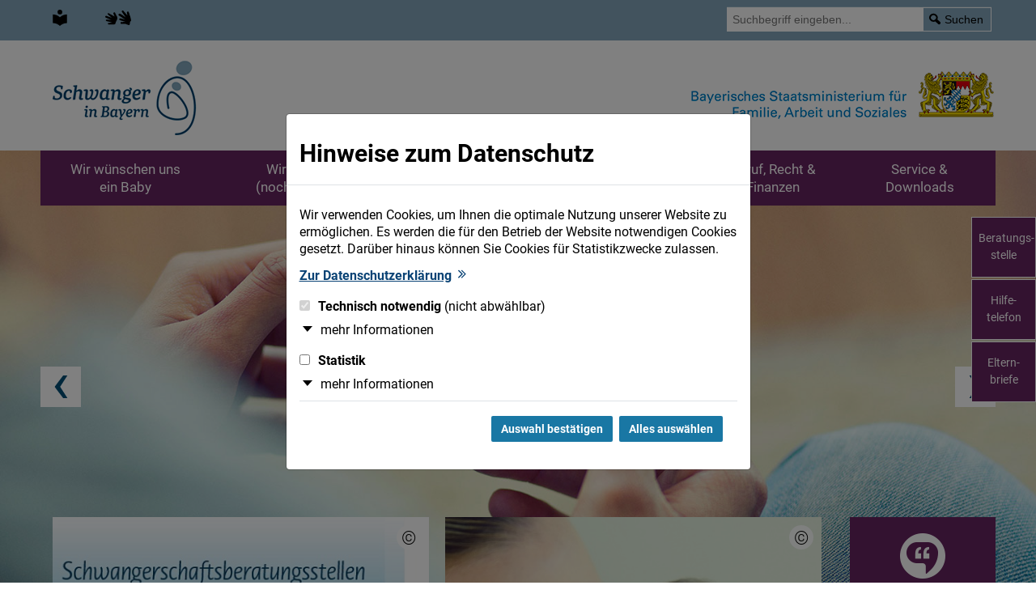

--- FILE ---
content_type: text/html; charset=UTF-8
request_url: https://www.schwanger-in-bayern.de/
body_size: 10163
content:
<!DOCTYPE html>
<html lang="de">
<head>
	

	<title>Schwanger in Bayern: Startseite</title>
	<meta charset="utf-8">
	<meta http-equiv="X-UA-Compatible" content="IE=edge">
	<meta name="viewport" content="width=device-width, initial-scale=1" />
	<meta name="format-detection" content="telephone=no" />
	<meta name="apple-mobile-web-app-capable" content="no">
	<meta name="robots" content="index,follow,noodp,noydir" />
	<meta name="apple-mobile-web-app-title" content="">
	<meta name="description" content="Familie, Schwangerschaft, Geburt und Kinder: Hier finden Sie Infos und Links sowie eine Übersicht über Beratungsangebote und finanzielle Hilfen in Bayern. " />
	<meta name="keywords" content="Schwanger | Schwangerschaft | Familie | Geburt | Baby Bayern | Kind Bayern | Schwanger Bayern | Schwangerschaft Bayern | Beratung Schwangerschaft | Finanzielle Hilfen Schwangerschaft | Geld Bayern Kinder | Hilfe Schwangerschaft | Geld Kind | Ehe | Partnerschaft | Beratungsstellen Bayern  " />
	<meta name="author" content="Bayerisches Staatsministerium für Familie, Arbeit und Soziales" />
<meta content='10.01.2025 08:57:52' name='publication_date' />	<link rel="canonical" href="https://www.schwanger-in-bayern.de/" />

	<meta property="og:image" content="https://www.schwanger-in-bayern.de/imperia/md/images/stmas/schwanger-in-bayern/system/og-image-1200x630.jpg"/>
	<meta property="og:title" content="Schwanger in Bayern: Startseite" />
	<meta property="og:description" content="Familie, Schwangerschaft, Geburt und Kinder: Hier finden Sie Infos und Links sowie eine Übersicht über Beratungsangebote und finanzielle Hilfen in Bayern. " />
	<meta property="og:type" content="website"/>
	<meta property="og:site_name" content="Schwanger in Bayern"/>
	<meta property="og:url" content="https://www.schwanger-in-bayern.de/"/>

	<link rel="apple-touch-icon" sizes="144x144" href="/imperia/md/images/stmas/schwanger-in-bayern/system/apple-touch-icon-144x144.png" />
	<link rel="apple-touch-icon" sizes="114x114" href="/imperia/md/images/stmas/schwanger-in-bayern/system/apple-touch-icon-114x114.png" />
	<link rel="apple-touch-icon" sizes="72x72" href="/imperia/md/images/stmas/schwanger-in-bayern/system/apple-touch-icon-72x72.png" />
	<link rel="apple-touch-icon" sizes="57x57" href="/imperia/md/images/stmas/schwanger-in-bayern/system/apple-touch-icon-57x57.png" />
	<!--Apple Touch Icons ab iOS7 -->
	<link rel="apple-touch-icon" sizes="76x76" href="/imperia/md/images/stmas/schwanger-in-bayern/system/apple-touch-icon-76x76.png" />
	<link rel="apple-touch-icon" sizes="120x120" href="/imperia/md/images/stmas/schwanger-in-bayern/system/apple-touch-icon-120x120.png" />
	<link rel="apple-touch-icon" sizes="152x152" href="/imperia/md/images/stmas/schwanger-in-bayern/system/apple-touch-icon-152x152.png" />
	<!-- Für nicht-Retina iPhone, iPod Touch und Android 2.1+ (144x144) -->
	<link rel="apple-touch-icon" href="/imperia/md/images/stmas/schwanger-in-bayern/system/apple-touch-icon-precomposed.png"/>

	<link type="image/png" rel="icon" href="/imperia/md/images/stmas/schwanger-in-bayern/system/shortcut.ico" sizes="16x16" />
	<link rel="stylesheet" type="text/css" href="/imperia/md/content/stmas/master_2020/system/css/fonts.css" media="screen" />
	<link rel="stylesheet" type="text/css" href="/imperia/md/content/stmas/schwanger-in-bayern/system/css/screen.plugins.css" media="screen" />
	<link rel="stylesheet" type="text/css" href="/imperia/md/content/stmas/schwanger-in-bayern/system/css/screen.core.css" media="screen" />
	<link rel="stylesheet" type="text/css" href="/imperia/md/content/stmas/schwanger-in-bayern/system/css/theme-default.css" media="screen" />
	<link rel="stylesheet" type="text/css" href="/imperia/md/content/stmas/schwanger-in-bayern/system/css/theme-inverse.css" media="screen" />
	<link rel="stylesheet" type="text/css" href="/imperia/md/content/stmas/schwanger-in-bayern/system/css/readspeaker.css" media="screen" />
	<link rel="stylesheet" type="text/css" href="/imperia/md/content/stmas/schwanger-in-bayern/system/css/print.css" media="print" />

	<link rel="stylesheet" type="text/css" href="/imperia/md/content/stmas/system/css/cookies-core_master.css"/>
	<link rel="stylesheet" type="text/css" href="/imperia/md/content/stmas/schwanger-in-bayern/system/css/cookies-theme.css"/>
<meta name="X-Imperia-Live-Info" content="5db908c5-6e5a-973e-aad6-d16cd5ca7a42/37/5544/203333/204623" />
    <script type="text/javascript" src="/imperia/md/content/stmas/system/js/jquery.min.js"></script>
    <script type="text/javascript" src="/imperia/md/content/stmas/schwanger-in-bayern/system/js/jquery.plugins.js"></script>
    <script type="text/javascript" src="/imperia/md/content/stmas/schwanger-in-bayern/system/js/jquery.schwanger-in-bayern.js"></script>
	<script src="/imperia/md/content/stmas/system/js/cookies_master.js"></script>

	<!-- Matomo -->
	<script src="/imperia/md/content/stmas/schwanger-in-bayern/system/js/matomo.js"></script>
	<!-- End Matomo -->
</head>
<body class="js-off layout-homepage theme-default">



<!--NO-SEARCHIT-START-->

	<noscript>
		<!-- Das Matomo-Zählpixel -->
		<p><img src="//www.piwik.bayern.de/piwik/piwik.php?idsite=173" style="border:0;" alt="" /></p>
	</noscript>









	<div id="top">
		<ul id="skip-nav">
			<li><a href="#nav" class="link"><span class="label">Zur Navigation</span></a></li>
			<li><a href="#main" class="link"><span class="label">Zum Inhalt</span></a></li>
		</ul>
		<div id="service-navigation">
			<div class="inner-wrap">
				<h6>
					<a href="#">
<!--
						<span class="icon icon-easy-lang" aria-hidden="true"><svg width="17" height="19"><use xlink:href="/imperia/md/images/stmas/schwanger-in-bayern/system/icons/icons.svg#easy-lang"/></svg></span>
						<span class="icon icon-sign-language" aria-hidden="true"><svg width="30" height="17"><use xlink:href="/imperia/md/images/stmas/schwanger-in-bayern/system/icons/icons.svg#sign-language"/></svg></span>
-->
						<span class="icon icon-change-fontsize" aria-hidden="true"><svg width="21" height="14"><use xlink:href="/imperia/md/images/stmas/schwanger-in-bayern/system/icons/icons.svg#change-fontsize"/></svg></span>
						<span class="icon icon-change-theme" aria-hidden="true"><svg width="17" height="17"><use xlink:href="/imperia/md/images/stmas/schwanger-in-bayern/system/icons/icons.svg#change-theme"/></svg></span>
						<span class="icon icon-readspeaker" aria-hidden="true"><svg width="19" height="14"><use xlink:href="/imperia/md/images/stmas/schwanger-in-bayern/system/icons/icons.svg#readspeaker"/></svg></span>
						<span class="label">Funktionen &amp; Alternative Inhalte</span>
						<span class="icon icon-arrow-down" aria-hidden="true"><svg width="18" height="18"><use xlink:href="/imperia/md/images/stmas/schwanger-in-bayern/system/icons/icons.svg#arrow-down"/></svg></span>
					</a>
				</h6>
				<ul>
					<li>
						<a href="/imperia/md/content/stmas/schwanger-in-bayern/sib_leichte-sprache.pdf" title="Leichte Sprache als PDF (zum Herunterladen)">
							<span class="icon icon-easy-lang" aria-hidden="true"><svg width="17" height="19"><use xlink:href="/imperia/md/images/stmas/schwanger-in-bayern/system/icons/icons.svg#easy-lang"/></svg></span>
							<span class="label">Leichte Sprache</span>
						</a>
					</li>

					<li>
						<a href="/gebaerdensprache/" title="Gebärdensprache">
							<span class="icon icon-sign-language" aria-hidden="true"><svg width="30" height="17"><use xlink:href="/imperia/md/images/stmas/schwanger-in-bayern/system/icons/icons.svg#sign-language"/></svg></span>
							<span class="label">Gebärdensprache</span>
						</a>
					</li>

					<li class="readspeaker">

					<div id="readspeaker_button1" class="rs_skip rsbtn rsbtn_colorskin rs_preserve">
					<a class="rsbtn_play action-readspeaker" accesskey="L" href="//app-eu.readspeaker.com/cgi-bin/rsent?customerid=5762&amp;lang=de_de&amp;readid=main&amp;url=https://www.schwanger-in-bayern.de/" role="button" title="Seite vorlesen lassen" aria-label="Seite vorlesen lassen">
						<span class="icon icon-readspeaker" aria-hidden="true"></span>
						<span class="label">Seite vorlesen</span>
					</a>
				</div>
				</li>
				</ul>
				<div class="searchbox">
					<form action="/suche/" method="get">
						<label class="sr-only">Suche</label>
						<input type="text" name="q" value="" placeholder="Suchbegriff eingeben..." class="form-control search-auto-focus" />
						<button type="submit" class="submit ignoreFocusReposition">
							<span class="icon icon-search" aria-hidden="true"><svg width="15" height="17"><use xlink:href="/imperia/md/images/stmas/schwanger-in-bayern/system/icons/icons.svg#search"/></svg></span>
							<span class="label">Suchen</span>
						</button>
					</form>
				</div>
			</div>
		</div>
	</div>	
		<header id="header">
		<div class="inner-wrap">
			<div id="logo-stmas">
				<a href="https://www.stmas.bayern.de" target="_blank">
					<img src="/imperia/md/images/stmas/schwanger-in-bayern/system/logos/stmas.png" alt="Logo: Bayerisches Staatministerium für Familie, Arbeit und Soziales" />
				</a>
			</div>
			<div id="logo">
				<a href="/"><img src="/imperia/md/images/stmas/schwanger-in-bayern/system/logos/schwanger-in-bayern.png" alt="Logo: Schwanger in Bayern" /></a>
			</div>

			<nav id="nav">
				<h6>
					<a href="#dummy-link">
						<span class="label">Men&uuml;</span>
						<span class="btn">
							<span class="hamburger hamburger--squeeze">
								<span class="hamburger-box">
									<span class="hamburger-inner"></span>
								</span>
							</span>
						</span>
					</a>
				</h6>
				<ul class="level-1">
					<li class="has-childs">
						<a href="#"><span class="label">Wir wünschen uns <br/>ein Baby</span></a>
						<div class="dropdown">
							<div class="inner-wrap">
								<div class="col">
									<ul class="level-2">
										<li><a href="/babywunsch/familienplanung/"><span class="label">Familienplanung</span></a></li>
									</ul>
								</div>
								<div class="col">
									<ul class="level-2">
										<li><a href="/babywunsch/kinderwunsch/"><span class="label">Unerfüllter Kinderwunsch</span></a></li>
									</ul>
								</div>
								<div class="col">
									<ul class="level-2">
										<li><a href="/babywunsch/adoption/"><span class="label">Ein Kind adoptieren</span></a></li>
									</ul>
								</div>
							</div>
						</div>					
					</li>
					<li class="has-childs">
						<a href="#"><span class="label">Wir möchten <br/>(noch) kein Kind</span></a>
						<div class="dropdown">
							<div class="inner-wrap">
								<div class="col">
									<ul class="level-2">
										<li><a href="/kein-kind/aufklaerung/"><span class="label">Aufklärung und Verhütung</span></a></li>
										<li><a href="/kein-kind/ungewollt/"><span class="label">Ungewollt schwanger</span></a></li>
									</ul>
								</div>
								<div class="col">
									<ul class="level-2">
										<li><a href="/kein-kind/adoption/"><span class="label">Freigabe zur Adoption</span></a></li>
										<li><a href="/kein-kind/vertrauliche-geburt/"><span class="label">Vertrauliche Geburt</span></a></li>
									</ul>
								</div>
								<div class="col">
									<ul class="level-2">
										<li><a href="/kein-kind/abbruch/"><span class="label">Schwangerschaftsabbruch</span></a></li>
									</ul>
								</div>
							</div>
						</div>						
					</li>

					<li class="has-childs">
						<a href="#"><span class="label">Schwanger</span></a>
                    <div class="dropdown">
							<div class="inner-wrap">
								<div class="col">
									<ul class="level-2">
									<!--	<li><a href="/schwanger/interview/"><span class="label">Interview Staatssekretärin</span></a></li>	-->
										<li><a href="/schwanger/verlauf/"><span class="label">Schwangerschaftsverlauf</span></a>
                                            <ul class="level-3">
												<li><a href="/schwanger/verlauf/termin/"><span class="label">Berechnung des Geburtstermins</span></a></li>
												<li><a href="/schwanger/verlauf/1drittel/"><span class="label">1. Schwangerschaftsdrittel</span></a></li>
												<li><a href="/schwanger/verlauf/2drittel/"><span class="label">2. Schwangerschaftsdrittel</span></a></li>
												<li><a href="/schwanger/verlauf/3drittel/"><span class="label">3. Schwangerschaftsdrittel</span></a></li>
											</ul>
                                        </li>
										<li><a href="/schwanger/vorsorge/"><span class="label">Schwangerschaftsvorsorge</span></a>
                                            <ul class="level-3">
												<li><a href="/schwanger/vorsorge/untersuchungen/"><span class="label">Vorsorgeuntersuchungen</span></a></li>
												<li><a href="/schwanger/vorsorge/praenataldiagnostik/"><span class="label">Pr&auml;nataldiagnostik</span></a></li>
												<li><a href="/schwanger/vorsorge/frauenaerzte/"><span class="label">Frauenarzt und Frauen&auml;rztin</span></a></li>
											</ul>
                                        </li>
										<li><a href="/schwanger/hebamme/"><span class="label">Hebamme</span></a>
                                            <ul class="level-3">
												<li><a href="/schwanger/hebamme/aufgaben/"><span class="label">Aufgaben der Hebamme</span></a></li>
												<li><a href="/schwanger/hebamme/hebammen/"><span class="label">Freiberufliche Hebammen, Klinikhebammen, Beleghebammen</span></a></li>
												<li><a href="/schwanger/hebamme/familienhebammen/"><span class="label">Familienhebammen</span></a></li>
												<li><a href="/schwanger/hebamme/suche/"><span class="label">Hebammensuche</span></a></li>
												<li><a href="/schwanger/hebamme/kostenuebernahme/"><span class="label">Kosten&uuml;bernahme durch die Krankenkasse</span></a></li>
											</ul>
                                        </li>
									</ul>
								</div>
								<div class="col">
									<ul class="level-2">
										<li><a href="/schwanger/gesund/"><span class="label">Gesunde Schwangerschaft</span></a>
                                        <ul class="level-3">
												<li><a href="/schwanger/gesund/ernaehren/"><span class="label">Gesund ern&auml;hren, ausreichend trinken</span></a></li>
												<li><a href="/schwanger/gesund/bewegung/"><span class="label">Regelm&auml;&szlig;ige Bewegung</span></a></li>
												<li><a href="/schwanger/gesund/sex/"><span class="label">Sexualit&auml;t in der Schwangerschaft</span></a></li>
												<li><a href="/schwanger/gesund/entspannen/"><span class="label">Entspannen und Kraft tanken</span></a></li>
												<li><a href="/schwanger/gesund/hilfe/"><span class="label">Wenn n&ouml;tig: Hilfe holen</span></a></li>
											</ul>
                                        </li>
										<li><a href="/schwanger/risikofaktoren/"><span class="label">Risikofaktoren</span></a>
                                        <ul class="level-3">
												<li><a href="/schwanger/risikofaktoren/nikotin/"><span class="label">Nikotin und Passivrauchen</span></a></li>
												<li><a href="/schwanger/risikofaktoren/drogen/"><span class="label">Alkohol, Drogen und Medikamente</span></a></li>
												<li><a href="/schwanger/risikofaktoren/erkrankungen/"><span class="label">Erkrankungen in der Schwangerschaft</span></a></li>
												<li><a href="/schwanger/risikofaktoren/weitere/"><span class="label">Weitere Risikofaktoren</span></a></li>
												<li><a href="/schwanger/risikofaktoren/risikoschwangerschaft/"><span class="label">Risikoschwangerschaft / Risikogeburt</span></a></li>
											</ul>
                                        </li>
										<li><a href="/schwanger/geburt/"><span class="label">Rund um die Geburt</span></a>
											<ul class="level-3">
												<li><a href="/schwanger/geburt/vorbereitung/"><span class="label">Geburtsvorbereitung</span></a></li>
												<li><a href="/schwanger/geburt/geburt/"><span class="label">Die Geburt</span></a></li>
												<li><a href="/schwanger/geburt/komplikationen/"><span class="label">Geburtskomplikationen</span></a></li>
												<li><a href="/schwanger/geburt/fruehgeborene/"><span class="label">Fr&uuml;hgeborene</span></a></li>
												<li><a href="/schwanger/geburt/mehrlinge/"><span class="label">Mehrlinge</span></a></li>
												<li><a href="/schwanger/geburt/wochenbett/"><span class="label">Wochenbett</span></a></li>
											</ul>
                                        </li>
										<li><a href="/schwanger/stillen/"><span class="label">Stillen</span></a>
											<ul class="level-3">
												<li><a href="/schwanger/stillen/gruende/"><span class="label">Gr&uuml;nde f&uuml;r das Stillen</span></a></li>
												<li><a href="/schwanger/stillen/ernaehrung-schadstoffe-stillzeit/"><span class="label">Ernährung und Schadstoffe in der Stillzeit</span></a></li>
												<li><a href="/schwanger/stillen/beratung/"><span class="label">Stillberatung</span></a></li>
											</ul>
                                        </li>
									</ul>
								</div>
								<div class="col">
									<ul class="level-2">
										<li><a href="/schwanger/vater/"><span class="label">Vater &amp; Vaterschaft</span></a>
											<ul class="level-3">
												<li><a href="/schwanger/vater/werde/"><span class="label">Vater werden</span></a></li>
												<li><a href="/schwanger/vater/feststellung/"><span class="label">Feststellung der Vaterschaft</span></a></li>
												<li><a href="/schwanger/vater/sein/"><span class="label">Vater sein</span></a></li>
												<li><a href="/schwanger/vater/beruf/"><span class="label">Vaterschaft &amp; Beruf</span></a></li>
											</ul>
                                        </li>
										<li><a href="/schwanger/minderjaehrig/"><span class="label">Minderj&auml;hrig schwanger</span></a>
											<ul class="level-3">
												<li><a href="/schwanger/minderjaehrig/wie-sagen/"><span class="label">Schwanger?!</span></a></li>
												<li><a href="/schwanger/minderjaehrig/beratung/"><span class="label">Beratung hilft dir</span></a></li>
												<li><a href="/schwanger/minderjaehrig/vater/"><span class="label">Der Vater des Kindes und die eigenen Eltern</span></a></li>
												<li><a href="/schwanger/minderjaehrig/schule/"><span class="label">Schule und Ausbildung</span></a></li>
												<li><a href="/schwanger/minderjaehrig/jugendamt/"><span class="label">Jugendamt und elterliche Sorgen</span></a></li>
											</ul>
                                        </li>
										<li><a href="/schwanger/gluecklos/"><span class="label">Gl&uuml;cklose Schwangerschaft</span></a>
											<ul class="level-3">
												<li><a href="/schwanger/gluecklos/verlust/"><span class="label">Verlust des Kindes</span></a></li>
												<li><a href="/schwanger/gluecklos/stille/"><span class="label">Stille Geburt</span></a></li>
												<li><a href="/schwanger/gluecklos/abschied/"><span class="label">Abschied und Trauer</span></a></li>
												<li><a href="/schwanger/gluecklos/recht/"><span class="label">Rechtliche Fragen</span></a></li>
											</ul>
                                        </li>
                                        <li><a href="/schwanger/hilfen/"><span class="label">Finanzielle Leistungen und Hilfen</span></a>
                                        </li>
                                        <li><a href="/beruf/eltern/schwangerschaft/"><span class="label">Beruf & Schwangerschaft</span></a>
                                        </li>                                        
									</ul>
								</div>
							</div>
						</div>
                    </li>

					<li class="has-childs">
						<a href="#"><span class="label">Wir sind Familie</span></a>
						<div class="dropdown">
							<div class="inner-wrap">
								<div class="col">
									<ul class="level-2">
										<li><a href="/familie/beruf/"><span class="label">Familie & Beruf</span></a>
											<ul class="level-3">
												<li><a href="/familie/beruf/mutterschutz/"><span class="label">Mutterschutz & Mutterschaftsgeld</span></a></li>
                                                <li><a href="/familie/beruf/elternzeit/"><span class="label">Elternzeit</span></a></li>
												<li><a href="/familie/beruf/wiedereinstieg/"><span class="label">Wiedereinstieg in den Beruf</span></a></li>
												<li><a href="/schwanger/vater/beruf/"><span class="label">Vaterschaft & Beruf</span></a></li>
                                            </ul>
                                        </li>
										<li><a href="/familie/ehe/"><span class="label">Ehe & Partnerschaft</span></a>
											<ul class="level-3">
												<li><a href="/familie/ehe/heirat/"><span class="label">Heirat, Ehe & Partnerschaft</span></a></li>
												<li><a href="/familie/ehe/konflikte/"><span class="label">Partnerschaft & Konflikte</span></a></li>
												<li><a href="/familie/ehe/kommunikation/"><span class="label">Gelungene Kommunikation</span></a></li>
												<li><a href="/familie/ehe/verhuetung/"><span class="label">Sexualität & Verhütung nach der Geburt</span></a></li>
                                            </ul>
										</li>
										<li><a href="/familie/gesund/"><span class="label">Familie & Gesundheit</span></a>
											<ul class="level-3">
												<li><a href="/familie/gesund/kindergesundheit/"><span class="label">Kindergesundheit</span></a></li>
												<li><a href="/schwanger/stillen/beratung/"><span class="label">Stillberatung</span></a></li>
											</ul>                                       
										</li>
                                    </ul>
								</div>
								<div class="col">
									<ul class="level-2">
										<li><a href="/familie/allein/"><span class="label">Alleinerziehende Eltern</span></a>
											<ul class="level-3">
												<li><a href="/familie/allein/beratung/"><span class="label">Beratung und Unterst&uuml;tzung - auch vor und nach einer Trennung</span></a></li>
												<li><a href="/familie/allein/hilfen/"><span class="label">Finanzielle Hilfen f&uuml;r Ein-Eltern-Familien</span></a></li>
												<li><a href="/familie/allein/elternteile/"><span class="label">Kinder lieben beide Elternteile</span></a></li>
                                            </ul>
                                        </li>
										<li><a href="/familie/behinderung/"><span class="label">Menschen mit Behinderung als Eltern</span></a>
										</li>
										<li><a href="/familie/kinder-behinderung/"><span class="label">Kinder mit Behinderung oder chronischer Erkrankung</span></a>
										</li>
										<li><a href="/familie/probleme/"><span class="label">Probleme und Notlagen</span></a>
                                            <ul class="level-3">
												<li><a href="/familie/probleme/notruf/"><span class="label">Notruf-Nummern</span></a></li>
												<li><a href="/familie/probleme/schreibaby/"><span class="label">Schreibaby</span></a></li>
												<li><a href="/familie/probleme/pflegefamilien/"><span class="label">Pflegefamilien</span></a></li>
												<li><a href="/familie/probleme/gewalt/"><span class="label">Gewalt in der Familie</span></a></li>
												<li><a href="/familie/probleme/kindstod/"><span class="label">Pl&ouml;tzlicher Kindstod</span></a></li>
											</ul>      
                                        </li>
									</ul>
								</div>
								<div class="col">
									<ul class="level-2">
                                        <li><a href="/schwanger/hilfen/"><span class="label">Finanzielle Leistungen und Hilfen</span></a>
                                        </li>
										<li><a href="/familie/infos/"><span class="label">Infos, Beratung & Angebote f&uuml;r Familien</span></a>
                                            <ul class="level-3">
												<li><a href="/familie/infos/beratungsstellen/"><span class="label">Beratungsstellen</span></a></li>
												<li><a href="/familie/infos/familienstuetzpunkte/"><span class="label">Familienstützpunkte</span></a></li>
												<li><a href="/familie/infos/familienzentren/"><span class="label">Mütter- und Väterzentren</span></a></li>
												<li><a href="/familie/infos/familienbildung/"><span class="label">Eltern- und Familienbildung</span></a></li>
												<li><a href="/familie/infos/familienerholung/"><span class="label">Familienerholung</span></a></li>
												<li><a href="/familie/infos/familienpaten/"><span class="label">Familienpaten</span></a></li>
												<li><a href="/familie/infos/linktipps/"><span class="label">Linktipps rund um die Familie</span></a></li>
											</ul>
										</li>									
                                    </ul>
								</div>
							</div>
						</div>						
					</li>
					<li class="has-childs"><a href=#"><span class="label">Beruf, Recht & <br />Finanzen</span></a>
                        <div class="dropdown">
							<div class="inner-wrap">
								<div class="col">
									<ul class="level-2">
										<li><a href="/beruf/eltern/"><span class="label">Eltern & Beruf</span></a>
											<ul class="level-3">
												<li><a href="/beruf/eltern/schwangerschaft/"><span class="label">Beruf & Schwangerschaft</span></a></li>
												<li><a href="/familie/beruf/mutterschutz/"><span class="label">Mutterschutz & Mutterschaftsleistungen</span></a></li>
                                                <li><a href="/familie/beruf/elternzeit/"><span class="label">Elternzeit</span></a></li>
												<li><a href="/familie/beruf/wiedereinstieg/"><span class="label">Wiedereinstieg in den Beruf</span></a></li>
												<li><a href="/schwanger/vater/beruf/"><span class="label">Vaterschaft & Beruf</span></a></li>
											</ul>
                                        </li>
										<li><a href="/beruf/allgemeineleistungen/"><span class="label">Allgemeine Leistungen</span></a></li>
									</ul>
								</div>
								<div class="col">
									<ul class="level-2">
										<li><a href="/beruf/familienleistungen/"><span class="label">Leistungen & Hilfen f&uuml;r Schwangere und Familien</span></a></li>
									</ul>
								</div>
							</div>
						</div>

                    </li>
					<li class="has-childs"><a href="#"><span class="label">Service & <br />Downloads</span></a>
                    <div class="dropdown">
							<div class="inner-wrap">
								<div class="col">
									<ul class="level-2">
										<li><a href="/service/baby-timer/"><span class="label">Baby-Timer</span></a></li>
									</ul>
								</div>
								<div class="col">
									<ul class="level-2">
									<li><a href="/service/adressen/"><span class="label">Adressen & Links</span></a>
										<ul class="level-3">
											<li><a href="/service/adressen/schwangerschaftsberatung/"><span class="label">Schwangerschaftsberatung</span></a></li>
											<li><a href="/service/adressen/weitere/"><span class="label">Weitere Anlaufstellen & Notrufnummern</span></a></li>
											<li><a href="/service/adressen/surftipps/"><span class="label">Surftipps: Infos & Angebote f&uuml;r Familien</span></a></li>
										</ul>                                                                            
                                    </li>
									</ul>
								</div>
								<div class="col">
									<ul class="level-2">
										<li><a href="/service/downloads/"><span class="label">Downloads</span></a>
											<ul class="level-3">
												<li><a href="/service/downloads/elternbriefe/"><span class="label">Elternbriefe</span></a></li>
												<li><a href="/service/downloads/infos/"><span class="label">Infos & Brosch&uuml;ren</span></a></li>
												<li><a href="/service/downloads/apps/"><span class="label">Apps</span></a></li>
												<li><a href="/service/downloads/videos/"><span class="label">Videos</span></a></li>
											</ul>                                                                            
										</li>
										<li><a href="/service/archiv/"><span class="label">News-Archiv</span></a></li>
									</ul>
								</div>
							</div>
						</div>	
                    </li>
				</ul>
			</nav>	
			</div>
	</header>
	<div id="main-wrap">
		<main id="main" class="rte">
			<div class="module-keyvisual-slider">
				<div class="inner-wrap">
					<div class="slider-wrap">
						<div class="slider">

					<div class="slide">
						<figure class="fullsize position-relative">
							<img src="/imperia/md/images/stmas/schwanger-in-bayern/header/sib-schwangerschaftstest-haende-1394-1500x662.jpg" alt="Zwei Hände halten einen Schwangerschaftstest. "/>
								<a href="/service/adressen/schwangerschaftsberatung/index.php">
									<div class="overlay">
										<p><span class="label">Schwangerschaftsberatung: alle Infos</span><span class="icon icon-link-internal" aria-hidden="true"><svg width="18" height="18"><use xlink:href="/imperia/md/images/stmas/schwanger-in-bayern/system/icons/icons.svg#link-internal"/></svg></span></p>

									</div>
								</a>
						</figure>

					</div>

					<div class="slide">
						<figure class="fullsize position-relative">
							<img src="/imperia/md/images/stmas/schwanger-in-bayern/header/sib-finanzielle-leistungen-gettyimages-856177518-1500x662.jpg" alt="Vier Sparschweine stehen nebeneinander auf dem Tisch. "/>
								<a href="/schwanger/hilfen/index.php">
									<div class="overlay">
										<p><span class="label">Finanzielle Leistungen: Infos</span><span class="icon icon-link-internal" aria-hidden="true"><svg width="18" height="18"><use xlink:href="/imperia/md/images/stmas/schwanger-in-bayern/system/icons/icons.svg#link-internal"/></svg></span></p>

									</div>
								</a>
						</figure>

					</div>

					<div class="slide">
						<figure class="fullsize position-relative">
							<img src="/imperia/md/images/stmas/schwanger-in-bayern/header/sib-familie-froehlich-beim-spielen-727-1500x662.jpg" alt="Paar liegt am Boden, Mann hält kleines Mädchen nach oben. "/>
								<a href="/familie/beruf/index.php">
									<div class="overlay">
										<p><span class="label">Familie und Beruf: Infos &amp; Tipps</span><span class="icon icon-link-internal" aria-hidden="true"><svg width="18" height="18"><use xlink:href="/imperia/md/images/stmas/schwanger-in-bayern/system/icons/icons.svg#link-internal"/></svg></span></p>

									</div>
								</a>
						</figure>

					</div>


						</div>
					</div>
				</div>
			</div>


			<div id="content-wrap">

<!--NO-SEARCHIT-END-->

				<section id="content">
					<div class="inner-wrap">
						<h2 class="sr-only">Hauptinhalt</h2>

<div class="content-wrap top-indent">
	<div class="col-group col-group-2">
		<div class="col-left">

<div class="module-slider-2box module" aria-roledescription="carousel" aria-label="mehrspaltiger Slider mit Icon und Text">
	<div class="inner-wrap">
		<div class="slider-wrap">
			<div class="slider" aria-live="polite">

				<div class="slide position-relative" role="group" aria-roledescription="slide">
						<button class="picture-credits" aria-label="Bildnachweis">
							<span class="picture-credits__icon">&copy;</span>
							<span class="picture-credits__text">StMAS</span>
						</button>
					<a href="/service/downloads/infos/index.php">
						<figure>

							<img src="/imperia/md/images/stmas/schwanger-in-bayern/teaser_plakat_480x530px.jpg" alt="Plakat mit der Silhouette einer schwangeren Frau zur Bewerbung der Schwangerschaftsberatungsstellen mit dem Wort "Schwangerschaft" in vielen verschiedenen Sprachen"/>

						</figure>
						<div class="overlay">
							<div class="inner-wrap">
								<h3>Plakate und Postkarten</h3>

<p><span class="label">zum Plakat und zu den Postkarten Schwangerschaftsberatung</span><span class="icon icon-link-internal" aria-hidden="true"><svg width="18" height="18"><use xlink:href="/imperia/md/images/stmas/schwanger-in-bayern/system/icons/icons.svg#link-internal"/></svg></span></p>

							</div>
						</div>
					</a>
				</div>

				<div class="slide position-relative" role="group" aria-roledescription="slide">
						<button class="picture-credits" aria-label="Bildnachweis">
							<span class="picture-credits__icon">&copy;</span>
							<span class="picture-credits__text">Thomas Dashuber, trio-group</span>
						</button>
					<a href="/service/baby-timer/index.php">
						<figure>

							<img src="/imperia/md/images/stmas/schwanger-in-bayern/stmas_39l_schwanger_1647_480x530.jpg" alt="Mutter und Baby lächeln sich an"/>

						</figure>
						<div class="overlay">
							<div class="inner-wrap">
								<h3>Baby-Timer</h3>

<p><span class="label">alle Termine von der Schwangerschaft<br />
bis zum 3. Lebensjahr</span><span class="icon icon-link-internal" aria-hidden="true"><svg width="18" height="18"><use xlink:href="/imperia/md/images/stmas/schwanger-in-bayern/system/icons/icons.svg#link-internal"/></svg></span></p>

							</div>
						</div>
					</a>
				</div>

				<div class="slide position-relative" role="group" aria-roledescription="slide">
						<button class="picture-credits" aria-label="Bildnachweis">
							<span class="picture-credits__icon">&copy;</span>
							<span class="picture-credits__text">miodrag ignjatovic/gettyimages</span>
						</button>
					<a href="/schwanger/vater/index.php">
						<figure>

							<img src="/imperia/md/images/stmas/schwanger-in-bayern/sib-vater-und-vaterschaft-gettyimages-1133595709-480x530.jpg" alt="Vater mit einem Baby auf dem Arm. "/>

						</figure>
						<div class="overlay">
							<div class="inner-wrap">
								<h3>Vater &amp; Vaterschaft</h3>

<p><span class="label">Infos zu Vater werden und Vater sein</span><span class="icon icon-link-internal" aria-hidden="true"><svg width="18" height="18"><use xlink:href="/imperia/md/images/stmas/schwanger-in-bayern/system/icons/icons.svg#link-internal"/></svg></span></p>

							</div>
						</div>
					</a>
				</div>

				<div class="slide position-relative" role="group" aria-roledescription="slide">
						<button class="picture-credits" aria-label="Bildnachweis">
							<span class="picture-credits__icon">&copy;</span>
							<span class="picture-credits__text">Thomas Dashuber, trio-group</span>
						</button>
					<a href="/schwanger/gesund/index.php">
						<figure>

							<img src="/imperia/md/images/stmas/schwanger-in-bayern/sib-schwangere-liegend-mit-teddybaer-auf-bauch-419-480x530.jpg" alt="Plüschtier auf dem Bauch einer schwangeren Frau. "/>

						</figure>
						<div class="overlay">
							<div class="inner-wrap">
								<h3>Gesund durch die Schwangerschaft</h3>

<p><span class="label">Infos &amp; Tipps: damit es Mutter und Kind gut geht</span><span class="icon icon-link-internal" aria-hidden="true"><svg width="18" height="18"><use xlink:href="/imperia/md/images/stmas/schwanger-in-bayern/system/icons/icons.svg#link-internal"/></svg></span></p>

							</div>
						</div>
					</a>
				</div>

				<div class="slide position-relative" role="group" aria-roledescription="slide">
						<button class="picture-credits" aria-label="Bildnachweis">
							<span class="picture-credits__icon">&copy;</span>
							<span class="picture-credits__text">Thomas Dashuber, trio-group</span>
						</button>
					<a href="/familie/infos/index.php">
						<figure>

							<img src="/imperia/md/images/stmas/schwanger-in-bayern/sib-familie-von-hinten-976-480x530.jpg" alt="Kleines Mädchen an der Hand von zwei Erwachsenen. "/>

						</figure>
						<div class="overlay">
							<div class="inner-wrap">
								<h3>Infos, Beratung &amp; Angebote f&uuml;r Familien</h3>

<p><span class="label">Wissenswertes f&uuml;r alle Familien</span><span class="icon icon-link-internal" aria-hidden="true"><svg width="18" height="18"><use xlink:href="/imperia/md/images/stmas/schwanger-in-bayern/system/icons/icons.svg#link-internal"/></svg></span></p>

							</div>
						</div>
					</a>
				</div>

			</div>
			<div class="slider-control">
				<div class="control-1">
					<div class="slider-pagination">Thema <span class="slide-current">1 und 2</span> von <span class="slide-total">5</span></div>
				</div>
			</div>
		</div>
	</div>
</div>

<div class="module-teaser-textpic module" >
	<div class="inner-wrap">
		<h1>Infos und Beratung für Schwangere & Familien </h1>
		<figure class="right position-relative">

				<img src="/imperia/md/images/stmas/schwanger-in-bayern/system/dummies/zeichnung-01.png" alt="Illustration: Frau mit Baby auf dem Arm" />


		</figure>
		<div class="content-wrap">
			<p>Sie erwarten ein Baby und haben viele Fragen? Sie m&ouml;chten (irgendwann) Kinder haben und sich vorab &uuml;ber alles Wichtige informieren? Sie sind ungeplant schwanger und wissen nicht, wie es weitergehen kann? Hier finden Sie alle Infos, zum Beispiel:</p>

<ul class="content-list">
<li>zu Familienplanung, Schwangerschaft und Geburt</li>
<li>zu Beratungsangeboten</li>
<li>zu finanziellen Hilfen und Leistungen f&uuml;r Schwangere und Familien</li>
<li>zur Vereinbarkeit von Familie und Beruf</li>
</ul>

		</div>
	</div>
</div>

		</div>
		<div class="col-right">
			<div class="sidebar">

<div class="module-consulting-search module">
	<div class="inner-wrap">
		<form action="https://www.stmas.bayern.de/schutz-ungeborenes-leben/beratung/index.php#ergebnis" target="_blank" method="post">
			<figure>
				<img src="/imperia/md/images/stmas/schwanger-in-bayern/system/icons/beratungsstelle.png" alt="" />
			</figure>
			<h2>Beratungsstelle finden</h2>
			<div class="field-wrap">
				<input type="text" name="zip" id="zip" value="" placeholder="Postleitzahl eingeben" />
				<input type="hidden" name="location" id="location" value="" />
				<input type="hidden" name="distance" id="distance" value="20" />
				<input type="hidden" name="district" id="district" value="" />
			</div>
			<div class="button-wrap">
				<button type="submit" name="search">Start</button>
			</div>
		</form>
	</div>
</div>

<div class="module-hotline module">
	<div class="inner-wrap">
		<figure>
			<img src="imperia/md/images/stmas/schwanger-in-bayern/system/icons/hotline.png" alt="" />
		</figure>
		<h2>Schwangere in Not</h2>
		<p class="hotline"><a href="https://www.geburt-vertraulich.de/">0800 4040 020</a></p>
	</div>
</div>

<div class="module-news-latest module"><div class="inner-wrap"><h2>Aktuelles</h2><div class="items"><div class="item">
					<a href="/aktuelles/neue/62105/index.php"><span class="date"><time datetime="2026-01-22T12:00:00">22.01.2026</time></span>
						<span class="label">Neuerscheinung des Katalogs „Urlaub mit der Familie“</span>
					</a>
				</div><div class="item">
					<a href="/aktuelles/neue/62079/index.php"><span class="date"><time datetime="2026-01-20T12:00:00">20.01.2026</time></span>
						<span class="label">Info-Broschüre für Eltern zum Thema Impfen</span>
					</a>
				</div><div class="item">
					<a href="/aktuelles/neue/62061/index.php"><span class="date"><time datetime="2026-01-16T12:00:00">16.01.2026</time></span>
						<span class="label">Kampagne zur Pflegeelternzeit</span>
					</a>
				</div><div class="item">
					<a href="/aktuelles/neue/62038/index.php"><span class="date"><time datetime="2026-01-14T12:00:00">14.01.2026</time></span>
						<span class="label">Wann wird eine Pneumokokken-Impfung bei Kindern empfohlen? </span>
					</a>
				</div><div class="item">
					<a href="/aktuelles/neue/61998/index.php"><span class="date"><time datetime="2026-01-09T12:00:00">09.01.2026</time></span>
						<span class="label">Bewegung für Säuglinge – aber wie?</span>
					</a>
				</div><div class="item">
					<a href="/aktuelles/neue/61989/index.php"><span class="date"><time datetime="2026-01-08T12:00:00">08.01.2026</time></span>
						<span class="label">Welche Regelungen gelten 2026 für Kinderkrankentage und das Kinderkrankengeld?</span>
					</a>
				</div><div class="item">
					<a href="/aktuelles/neue/61890/index.php"><span class="date"><time datetime="2025-12-19T12:00:00">19.12.2025</time></span>
						<span class="label">Fröhliche Weihnachten und alles Gute für das Jahr 2026</span>
					</a>
				</div></div><p class="more"><a href="/service/archiv/">Zum News-Archiv</a></p>
			</div>
		</div>
			</div>
		</div>
	</div>
</div>



<div class="module-quicklinks module" aria-roledescription="carousel" aria-label="mehrspaltiger Slider mit Icon und Text">
	<div class="inner-wrap">
		<h2>Quick-Links</h2>
		<div class="slider-wrap">
			<div class="slider" aria-live="polite">

				<div class="slide position-relative" role="group" aria-roledescription="slide">
					<a href="/familie/infos/beratungsstellen/index.php">
						<figure>

								<img src="/imperia/md/images/stmas/schwanger-in-bayern/sib-beratungsstellen-160x160.png" alt="Icon: Beratungsstellen"/>


								<span class="label">Beratungsstellen</span>
						</figure>
					</a>
				</div>

				<div class="slide position-relative" role="group" aria-roledescription="slide">
					<a href="/service/adressen/surftipps/index.php">
						<figure>

								<img src="/imperia/md/images/stmas/schwanger-in-bayern/sib-surftipps-160x160.png" alt="Icon: Surftipps"/>


								<span class="label">Surftipps</span>
						</figure>
					</a>
				</div>

				<div class="slide position-relative" role="group" aria-roledescription="slide">
					<a href="/schwanger/geburt/index.php">
						<figure>

								<img src="/imperia/md/images/stmas/schwanger-in-bayern/sib-rund-um-die-geburt-160x160.png" alt="Icon: Rund um die Geburt"/>


								<span class="label">Rund um die Geburt</span>
						</figure>
					</a>
				</div>

				<div class="slide position-relative" role="group" aria-roledescription="slide">
					<a href="/schwanger/hilfen/index.php">
						<figure>

								<img src="/imperia/md/images/stmas/schwanger-in-bayern/sib-leistungen-und-hilfen-160x160.png" alt="Icon: Leistungen"/>


								<span class="label">Leistungen & Hilfen</span>
						</figure>
					</a>
				</div>

				<div class="slide position-relative" role="group" aria-roledescription="slide">
					<a href="/familie/ehe/index.php">
						<figure>

								<img src="/imperia/md/images/stmas/schwanger-in-bayern/sib-ehe-und-partnerschaft-160x160.png" alt="Icon: Familie & Beruf"/>


								<span class="label">Ehe & Partnerschaft</span>
						</figure>
					</a>
				</div>

			</div>
		</div>
	</div>
</div>

<div class="module-teaser-textpic module" >
	<div class="inner-wrap">
		<h2>Beratung von Mensch zu Mensch </h2>
		<figure class="left position-relative">

				<img src="/imperia/md/images/stmas/schwanger-in-bayern/system/dummies/zeichnung-02.png" alt="Illustration einer schwangeren Frau." />


		</figure>
		<div class="content-wrap">
			<p>Auf dieser Website finden Sie Orientierung zu vielen Fragen. Sie kann jedoch eine pers&ouml;nliche Beratung nicht ersetzen. Diese erhalten Sie in den staatlich anerkannten Beratungsstellen f&uuml;r Schwangerschaftsfragen.</p>

<p><a href="https://www.stmas.bayern.de/schutz-ungeborenes-leben/beratung/index.php#sec4"><span class="label">Hier finden Sie eine Beratungsstelle in Ihrer N&auml;he.</span><span class="icon icon-link-external" aria-hidden="true"><svg width="18" height="18"><use xlink:href="/imperia/md/images/stmas/schwanger-in-bayern/system/icons/icons.svg#link-external"/></svg></span></a></p>

		</div>
	</div>
</div>

					</div>
				</section>
			</div>
			<aside>
				<div class="inner-wrap">

				</div>
			</aside>
		</main>

<!--NO-SEARCHIT-START-->


			<footer id="footer">
			<div class="inner-wrap">
				<div id="social-box">
					<ul>
						<li>
							<button type="button" class="bg-transparent border-0" data-toggle="modal" data-target="#share">
								<span class="icon icon-share" aria-hidden="true"><svg width="38" height="24"><use xlink:href="/imperia/md/images/stmas/schwanger-in-bayern/system/icons/icons.svg#share"/></svg></span>
								<span class="label">Teilen</span>
							</button>
						</li>
						<li><a href="https://www.facebook.com/bayerischessozialministerium/"><span class="icon icon-facebook"><svg width="25" height="25"><use xlink:href="/imperia/md/images/stmas/stmas_inet/system/icons/icons.svg#facebook"></use></svg></span><span class="label sr-only">Facebook</span></a></li>
						<li><a href="https://www.instagram.com/bayerisches_sozialministerium/"><span class="icon icon-instagram"><svg width="25" height="25"><use xlink:href="/imperia/md/images/stmas/stmas_inet/system/icons/icons.svg#instagram"></use></svg></span><span class="label sr-only">Instagram</span></a></li>
						<li><a href="https://twitter.com/BayStMAS"><span class="icon icon-twitter"><svg width="25" height="25"><use xlink:href="/imperia/md/images/stmas/stmas_inet/system/icons/icons.svg#twitter"></use></svg></span><span class="label sr-only">X</span></a></li>
						<li><a href="https://www.linkedin.com/company/bayerischessozialministerium/"><span class="icon icon-linkedin"><svg width="25" height="25"><use xlink:href="/imperia/md/images/stmas/stmas_inet/system/icons/icons.svg#linkedin" /></svg></span><span class="label sr-only">LinkedIn</span></a></li>
					</ul>
				</div>
				<nav id="nav-footer">
					<ul class="nav">
						<li><a href="/kontakt/">Kontakt</a></li>
						<li><a href="/impressum/">Impressum</a></li>
						<li><a href="/datenschutz/">Datenschutz</a></li>
						<li><a href="/barrierefreiheit/">Barrierefreiheit</a></li>
						<li><a href="/qm-forum/">QM-Forum</a></li>
					</ul>
				</nav>
			</div>
			<div class="module-page-control">
				<a href="#" class="quick-box type-consulting expandable">
					<div class="head">Beratungs&shy;stelle</div>
					<div class="body">
						<form action="https://www.stmas.bayern.de/schutz-ungeborenes-leben/beratung/#ergebnis" target="_blank" method="post">
							<div class="field-wrap">
								<input type="text" name="zip" id="zip" value="" placeholder="Postleitzahl eingeben" />
                                <input type="hidden" name="distance" id="distance" value="20" />
								<input type="hidden" name="location" id="location" value="" />
								<input type="hidden" name="district" id="district" value="" />
							</div>
							<div class="button-wrap">
								<button type="submit" name="search" value="1">Start</button>
							</div>
						</form>
					</div>
				</a>
				<a href="https://www.geburt-vertraulich.de/" class="quick-box type-hotline expandable">
					<div class="head">Hilfe&shy;telefon</div>
					<div class="body">
						<span class="icon icon-hotline" aria-hidden="true"><svg width="38" height="24"><use xlink:href="/imperia/md/images/stmas/schwanger-in-bayern/system/icons/icons.svg#hotline"/></svg></span>
						<span class="label">SCHWANGERE IN NOT <span class="hotline">0800 4040 020</span></span>
					</div>
				</a>
				<a href="https://www.elternbriefe.bayern.de" class="quick-box type-elternbrief expandable">
					<div class="head">Eltern&shy;briefe</div>
					<div class="body">
						<span class="label">Zu den Elternbriefen</span>
					</div>
				</a>
				<a href="#top" class="go-top">
					<span class="icon icon-arrow-up" aria-hidden="true"><svg width="38" height="24"><use xlink:href="/imperia/md/images/stmas/schwanger-in-bayern/system/icons/icons.svg#arrow-up"/></svg></span>
					<span class="label">nach oben</span>
				</a>
			</div>
		</footer>
		</div>
	<div class="modal fade" id="share" tabindex="-1" role="dialog" aria-labelledby="shareLabel" aria-hidden="true">
		<div class="modal-dialog modal-dialog-centered" role="document">
			<div class="modal-content">
				<div class="modal-header">
					<p class="modal-title" id="shareLabel"><strong>Seite teilen</strong></p>
					<button type="button" class="close" data-bs-dismiss="modal" aria-label="Dialog schlie&szlig;en">
						<span aria-hidden="true">&times;</span>
					</button>
				</div>
				<div class="modal-body">
					<p>Bitte wählen Sie aus, wie Sie die Seite teilen möchten:</p>
					<ul>
						<li>
							<a href="https://www.facebook.com/sharer.php?u=https://www.schwanger-in-bayern.de/" target="_blank">
								<span class="icon icon-share-facebook" aria-hidden="true"><svg width="38" height="24"><use xlink:href="/imperia/md/images/stmas/schwanger-in-bayern/system/icons/icons.svg#share-facebook"/></svg></span>
								<span class="label">Seite bei Facebook teilen</span>
							</a>
						</li>
						<li>
							<a href="https://twitter.com/intent/tweet?text=Schwanger in Bayern: Startseite&url=https://www.schwanger-in-bayern.dehttps://www.schwanger-in-bayern.de/&lang=de" target="_blank">
								<span class="icon icon-share-twitter" aria-hidden="true"><svg width="38" height="24"><use xlink:href="/imperia/md/images/stmas/schwanger-in-bayern/system/icons/icons.svg#share-twitter"/></svg></span>
								<span class="label">Seite bei X teilen</span>
							</a>
						</li>
						<li>
							<a href="mailto:?subject=Schwanger in Bayern: Startseite&body=Empfehlenswerte%20Seite%3A%20https://www.schwanger-in-bayern.de/" target="_blank">
								<span class="icon icon-share-mail" aria-hidden="true"><svg width="38" height="24"><use xlink:href="/imperia/md/images/stmas/schwanger-in-bayern/system/icons/icons.svg#share-mail"/></svg></span>
								<span class="label">Seite per E-Mail teilen</span>
							</a>
						</li>
					</ul>
					<div class="pagelink-wrap">
						<p>Link zu dieser Seite:</p>
						<input type="text" name="pagelink" class="pagelink" value="https://www.schwanger-in-bayern.de/" />
					</div>
				</div>
			</div>
		</div>
	</div>

	<div id="dialog-readspeaker" data-backdrop="static" data-keyboard="false" data-bs-backdrop="static" data-bs-keyboard="false" tabindex="-1" role="dialog" aria-labelledby="readspeakerLabel" aria-hidden="true" class="modal fade" aria-modal="true">
		<div role="document" class="modal-dialog modal-dialog-centered modal-dialog-scrollable">
			<div class="modal-content text-cookie-dialogue">
				<div class="modal-header headline">
					<h2 class="modal-title" id="readspeakerLabel">Readspeaker</h2>
				</div>
				<div class="modal-body rte">
                        <p><strong>Wir setzen Readspeaker ein. Sind Sie einverstanden?</strong></p>
						<p>
							Im Sinne der Barrierefreiheit wird auf der Website eine Vorlesefunktion angeboten. Bei Nutzung dieser Vorlesefunktion werden die dafür erforderlichen technischen Daten an den externen Dienstleister Readspeaker GmbH übermittelt. Mehr Informationen hierzu finden Sie in unseren <a href="/datenschutz/#sec9">
											<span class="label">Informationen zum Datenschutz</span>
											<span class="icon icon-link-internal" aria-hidden="true"><svg width="18" height="18"><use xlink:href="/imperia/md/images/stmas/master_2020/system/icons/icons.svg#link-internal"></use></svg></span></a>.
						</p>
						<div class="modal-footer">
							<p>
							<button class="button button__primary dialog--button dialog--confirm">Bestätigen</button>
							<button class="button button__secondary dialog--button dialog--dismiss" data-dismiss="modal" data-bs-dismiss="modal">Abbrechen</button>
							</p>
						</div>
				</div>
			</div>
		</div>
	</div>
	<div id="dialog-komfort" data-backdrop="static" data-keyboard="false" data-bs-backdrop="static" data-bs-keyboard="false" tabindex="-1" role="dialog" aria-labelledby="KomfortLabel" aria-hidden="true" class="modal fade" aria-modal="true">
	<div role="document" class="modal-dialog modal-dialog-centered modal-dialog-scrollable">
		<div class="modal-content text-cookie-dialogue">
			<div class="modal-header headline">
				<h2 class="modal-title" id="KomfortLabel">Komfortfunktion aktivieren?</h2>
			</div>
			<div class="modal-body rte">
					<p>
					Im Sinne der Barrierefreiheit wird auf der Website eine Komfortfunktion angeboten. Für die Nutzung dieser Komfortfunktion müssen Sie der Speicherung der dafür verwendeten Cookies zustimmen.
					</p>
					<div class="modal-footer">
						<p>
						<button class="button button__primary dialog--button dialog--confirm">Bestätigen</button>
						<button class="button button__secondary dialog--button dialog--dismiss" data-dismiss="modal" data-dismiss="modal" data-bs-dismiss="modal">Abbrechen</button>
						</p>
					</div>
			</div>
		</div>
	</div>
	</div>
	<div id="cookie" data-backdrop="static" data-keyboard="false" data-bs-backdrop="static" data-bs-keyboard="false" tabindex="-1" role="dialog" aria-labelledby="CookieLabel" aria-hidden="true" class="modal fade" aria-modal="true">
	<div role="document" class="modal-dialog modal-dialog-centered modal-dialog-scrollable">
		<div class="modal-content text-cookie-dialogue">
			<div class="modal-header headline">
				<h2 class="modal-title" id="CookieLabel">Hinweise zum Datenschutz</h2>
			</div>
			<div class="modal-body rte">
				<p>Wir verwenden Cookies, um Ihnen die optimale Nutzung unserer
					Website zu ermöglichen. Es werden die für den Betrieb der Website
					notwendigen Cookies gesetzt. Darüber hinaus können Sie Cookies für
					Statistikzwecke zulassen.</p>
					<p>
					<a href="/datenschutz/" title="Zur Datenschutzerklärung" tabindex="1"><span class="label">Zur Datenschutzerklärung</span><span class="icon icon-link-internal" aria-hidden="true"><svg width="18" height="18"><use xlink:href="/imperia/md/images/stmas/master_2020/system/icons/icons.svg#link-internal"></use></svg></span></a>
					</p>
					<p>
						<label class="radio--label"><input type="checkbox" name="cookie_tech" id="cookie_tech" disabled="disabled" value="required" checked="checked">Technisch notwendig
							<span>(nicht abwählbar)</span></label><br>
						<span class="mehr_Informationen" role="button" id="btn_tech_mehr_infos" tabindex="1">mehr
							Informationen</span>
					</p>
					<div id="tech_mehr_infos" style="display: none;" aria-expanded="false">
						<p>Einige Cookies sind notwendig, um Ihnen die grundlegenden Funktionen dieser Website
							bereitzustellen und können daher nicht deaktiviert werden.<br>
							<a href="/datenschutz/#sec5" title="Erläuterungen zu erforderlichen Cookies" tabindex="1"><span class="label">Erläuterungen zu erforderlichen Cookies</span><span class="icon icon-link-internal" aria-hidden="true"><svg width="18" height="18"><use xlink:href="/imperia/md/images/stmas/master_2020/system/icons/icons.svg#link-internal"></use></svg></span></a>
						</p>
					</div>
					<p>
						<label class="radio--label"><input type="checkbox" name="cookie_stat" id="cookie_stat" value="statistik" tabindex="1">Statistik</label><br>
						<span class="mehr_Informationen" role="button" id="btn_stat_mehr_infos" tabindex="1">mehr
							Informationen</span>
					</p>
					<div id="stat_mehr_infos" style="display: none;" aria-expanded="false">
						<p>
							Sofern Sie uns Ihre Einwilligung erteilen, verwenden wir Cookies zur Nutzung unseres Webanalyse-Tools Matomo Analytics. Sie bleiben dabei als Nutzer anonym. Durch einen Klick auf den Button "Alles auswählen" oder durch Anklicken der Checkbox "Statistik" erteilen Sie uns Ihre Einwilligung dahingehend, dass wir zu Analysezwecken Cookies (kleine Textdateien mit einer Gültigkeitsdauer von maximal zwei Jahren) setzen und die sich ergebenden Daten verarbeiten dürfen. Sie können Ihre Einwilligung jederzeit mit Wirkung für die Zukunft widerrufen. In unseren <a href="/datenschutz/#sec7" title="Datenschutzhinweisen" tabindex="1"><span class="label">Datenschutzhinweisen</span><span class="icon icon-link-internal" aria-hidden="true"><svg width="18" height="18"><use xlink:href="/imperia/md/images/stmas/master_2020/system/icons/icons.svg#link-internal"></use></svg></span></a> finden Sie weitere Informationen.
						</p>
					</div>
					<div class="modal-footer">
						<p>
							<button type="button" id="btn_cookie_submit" tabindex="1" aria-label="Auswahl bestätigen und Dialog schließen">Auswahl bestätigen</button>
							<button type="button" id="btn_select_all" tabindex="1" aria-label="Alles Checkboxen auswählen und Dialog schließen">Alles auswählen</button>
						</p>
					</div>
			</div>
		</div>
	</div>
	</div>
	
<!--NO-SEARCHIT-END-->




</body>
</html>



--- FILE ---
content_type: text/css
request_url: https://www.schwanger-in-bayern.de/imperia/md/content/stmas/master_2020/system/css/fonts.css
body_size: 1448
content:
/* roboto-100 - latin */
@font-face {
    font-display: swap; 
    font-family: 'Roboto';
    font-style: normal;
    font-weight: 100;
    src: url('../fonts/roboto-v27-latin-100.eot'); /* IE9 Compat Modes */
    src: local(''),
         url('../fonts/roboto-v27-latin-100.eot?#iefix') format('embedded-opentype'), /* IE6-IE8 */
         url('../fonts/roboto-v27-latin-100.woff2') format('woff2'), /* Super Modern Browsers */
         url('../fonts/roboto-v27-latin-100.woff') format('woff'), /* Modern Browsers */
         url('../fonts/roboto-v27-latin-100.ttf') format('truetype'), /* Safari, Android, iOS */
         url('../fonts/roboto-v27-latin-100.svg#Roboto') format('svg'); /* Legacy iOS */
  }
  
  /* roboto-100italic - latin */
  @font-face {
    font-display: swap; 
    font-family: 'Roboto';
    font-style: italic;
    font-weight: 100;
    src: url('../fonts/roboto-v27-latin-100italic.eot'); /* IE9 Compat Modes */
    src: local(''),
         url('../fonts/roboto-v27-latin-100italic.eot?#iefix') format('embedded-opentype'), /* IE6-IE8 */
         url('../fonts/roboto-v27-latin-100italic.woff2') format('woff2'), /* Super Modern Browsers */
         url('../fonts/roboto-v27-latin-100italic.woff') format('woff'), /* Modern Browsers */
         url('../fonts/roboto-v27-latin-100italic.ttf') format('truetype'), /* Safari, Android, iOS */
         url('../fonts/roboto-v27-latin-100italic.svg#Roboto') format('svg'); /* Legacy iOS */
  }
  
  /* roboto-300 - latin */
  @font-face {
    font-display: swap;      
    font-family: 'Roboto';
    font-style: normal;
    font-weight: 300;
    src: url('../fonts/roboto-v27-latin-300.eot'); /* IE9 Compat Modes */
    src: local(''),
         url('../fonts/roboto-v27-latin-300.eot?#iefix') format('embedded-opentype'), /* IE6-IE8 */
         url('../fonts/roboto-v27-latin-300.woff2') format('woff2'), /* Super Modern Browsers */
         url('../fonts/roboto-v27-latin-300.woff') format('woff'), /* Modern Browsers */
         url('../fonts/roboto-v27-latin-300.ttf') format('truetype'), /* Safari, Android, iOS */
         url('../fonts/roboto-v27-latin-300.svg#Roboto') format('svg'); /* Legacy iOS */
  }
  
  /* roboto-300italic - latin */
  @font-face {
    font-display: swap;      
    font-family: 'Roboto';
    font-style: italic;
    font-weight: 300;
    src: url('../fonts/roboto-v27-latin-300italic.eot'); /* IE9 Compat Modes */
    src: local(''),
         url('../fonts/roboto-v27-latin-300italic.eot?#iefix') format('embedded-opentype'), /* IE6-IE8 */
         url('../fonts/roboto-v27-latin-300italic.woff2') format('woff2'), /* Super Modern Browsers */
         url('../fonts/roboto-v27-latin-300italic.woff') format('woff'), /* Modern Browsers */
         url('../fonts/roboto-v27-latin-300italic.ttf') format('truetype'), /* Safari, Android, iOS */
         url('../fonts/roboto-v27-latin-300italic.svg#Roboto') format('svg'); /* Legacy iOS */
  }
  
  /* roboto-regular - latin */
  @font-face {
    font-display: swap;      
    font-family: 'Roboto';
    font-style: normal;
    font-weight: 400;
    src: url('../fonts/roboto-v27-latin-regular.eot'); /* IE9 Compat Modes */
    src: local(''),
         url('../fonts/roboto-v27-latin-regular.eot?#iefix') format('embedded-opentype'), /* IE6-IE8 */
         url('../fonts/roboto-v27-latin-regular.woff2') format('woff2'), /* Super Modern Browsers */
         url('../fonts/roboto-v27-latin-regular.woff') format('woff'), /* Modern Browsers */
         url('../fonts/roboto-v27-latin-regular.ttf') format('truetype'), /* Safari, Android, iOS */
         url('../fonts/roboto-v27-latin-regular.svg#Roboto') format('svg'); /* Legacy iOS */
  }
  
  /* roboto-italic - latin */
  @font-face {
    font-display: swap;      
    font-family: 'Roboto';
    font-style: italic;
    font-weight: 400;
    src: url('../fonts/roboto-v27-latin-italic.eot'); /* IE9 Compat Modes */
    src: local(''),
         url('../fonts/roboto-v27-latin-italic.eot?#iefix') format('embedded-opentype'), /* IE6-IE8 */
         url('../fonts/roboto-v27-latin-italic.woff2') format('woff2'), /* Super Modern Browsers */
         url('../fonts/roboto-v27-latin-italic.woff') format('woff'), /* Modern Browsers */
         url('../fonts/roboto-v27-latin-italic.ttf') format('truetype'), /* Safari, Android, iOS */
         url('../fonts/roboto-v27-latin-italic.svg#Roboto') format('svg'); /* Legacy iOS */
  }
  
  /* roboto-500 - latin */
  @font-face {
    font-display: swap;      
    font-family: 'Roboto';
    font-style: normal;
    font-weight: 500;
    src: url('../fonts/roboto-v27-latin-500.eot'); /* IE9 Compat Modes */
    src: local(''),
         url('../fonts/roboto-v27-latin-500.eot?#iefix') format('embedded-opentype'), /* IE6-IE8 */
         url('../fonts/roboto-v27-latin-500.woff2') format('woff2'), /* Super Modern Browsers */
         url('../fonts/roboto-v27-latin-500.woff') format('woff'), /* Modern Browsers */
         url('../fonts/roboto-v27-latin-500.ttf') format('truetype'), /* Safari, Android, iOS */
         url('../fonts/roboto-v27-latin-500.svg#Roboto') format('svg'); /* Legacy iOS */
  }
  
  /* roboto-500italic - latin */
  @font-face {
    font-display: swap;      
    font-family: 'Roboto';
    font-style: italic;
    font-weight: 500;
    src: url('../fonts/roboto-v27-latin-500italic.eot'); /* IE9 Compat Modes */
    src: local(''),
         url('../fonts/roboto-v27-latin-500italic.eot?#iefix') format('embedded-opentype'), /* IE6-IE8 */
         url('../fonts/roboto-v27-latin-500italic.woff2') format('woff2'), /* Super Modern Browsers */
         url('../fonts/roboto-v27-latin-500italic.woff') format('woff'), /* Modern Browsers */
         url('../fonts/roboto-v27-latin-500italic.ttf') format('truetype'), /* Safari, Android, iOS */
         url('../fonts/roboto-v27-latin-500italic.svg#Roboto') format('svg'); /* Legacy iOS */
  }
  
  /* roboto-700 - latin */
  @font-face {
    font-display: swap;      
    font-family: 'Roboto';
    font-style: normal;
    font-weight: 700;
    src: url('../fonts/roboto-v27-latin-700.eot'); /* IE9 Compat Modes */
    src: local(''),
         url('../fonts/roboto-v27-latin-700.eot?#iefix') format('embedded-opentype'), /* IE6-IE8 */
         url('../fonts/roboto-v27-latin-700.woff2') format('woff2'), /* Super Modern Browsers */
         url('../fonts/roboto-v27-latin-700.woff') format('woff'), /* Modern Browsers */
         url('../fonts/roboto-v27-latin-700.ttf') format('truetype'), /* Safari, Android, iOS */
         url('../fonts/roboto-v27-latin-700.svg#Roboto') format('svg'); /* Legacy iOS */
  }
  
  /* roboto-700italic - latin */
  @font-face {
    font-display: swap; 
    font-family: 'Roboto';
    font-style: italic;
    font-weight: 700;
    src: url('../fonts/roboto-v27-latin-700italic.eot'); /* IE9 Compat Modes */
    src: local(''),
         url('../fonts/roboto-v27-latin-700italic.eot?#iefix') format('embedded-opentype'), /* IE6-IE8 */
         url('../fonts/roboto-v27-latin-700italic.woff2') format('woff2'), /* Super Modern Browsers */
         url('../fonts/roboto-v27-latin-700italic.woff') format('woff'), /* Modern Browsers */
         url('../fonts/roboto-v27-latin-700italic.ttf') format('truetype'), /* Safari, Android, iOS */
         url('../fonts/roboto-v27-latin-700italic.svg#Roboto') format('svg'); /* Legacy iOS */
  }
  
  /* roboto-900 - latin */
  @font-face {
    font-display: swap;      
    font-family: 'Roboto';
    font-style: normal;
    font-weight: 900;
    src: url('../fonts/roboto-v27-latin-900.eot'); /* IE9 Compat Modes */
    src: local(''),
         url('../fonts/roboto-v27-latin-900.eot?#iefix') format('embedded-opentype'), /* IE6-IE8 */
         url('../fonts/roboto-v27-latin-900.woff2') format('woff2'), /* Super Modern Browsers */
         url('../fonts/roboto-v27-latin-900.woff') format('woff'), /* Modern Browsers */
         url('../fonts/roboto-v27-latin-900.ttf') format('truetype'), /* Safari, Android, iOS */
         url('../fonts/roboto-v27-latin-900.svg#Roboto') format('svg'); /* Legacy iOS */
  }
  
  /* roboto-900italic - latin */
  @font-face {
    font-display: swap;      
    font-family: 'Roboto';
    font-style: italic;
    font-weight: 900;
    src: url('../fonts/roboto-v27-latin-900italic.eot'); /* IE9 Compat Modes */
    src: local(''),
         url('../fonts/roboto-v27-latin-900italic.eot?#iefix') format('embedded-opentype'), /* IE6-IE8 */
         url('../fonts/roboto-v27-latin-900italic.woff2') format('woff2'), /* Super Modern Browsers */
         url('../fonts/roboto-v27-latin-900italic.woff') format('woff'), /* Modern Browsers */
         url('../fonts/roboto-v27-latin-900italic.ttf') format('truetype'), /* Safari, Android, iOS */
         url('../fonts/roboto-v27-latin-900italic.svg#Roboto') format('svg'); /* Legacy iOS */
  }
  
@font-face {
     font-family: master_2020;
     src: url(/imperia/md/content/stmas/master_2020/system/fonts/master_2020.woff2?3xk9ei)format("woff2"), url(/imperia/md/content/stmas/master_2020/system/fonts/master_2020.ttf?3xk9ei)format("truetype"), url(/imperia/md/content/stmas/master_2020/system/fonts/master_2020.woff?3xk9ei)format("woff"), url(/imperia/md/content/stmas/master_2020/system/fonts/master_2020.svg?3xk9ei#master_2020)format("svg");
     font-weight: 400;
     font-style: normal;
     font-display: block
}

[class^=icon__],
[class*=\ icon__] {
speak: never;
font-variant: normal;
text-transform: none;
-webkit-font-smoothing: antialiased;
-moz-osx-font-smoothing: grayscale;
font-style: normal;
font-weight: 400;
line-height: 1;
font-family: master_2020 !important
}

.icon__googlepodcasts:before {
content: ""
}

.icon__applepodcasts:before {
content: ""
}

.icon__spotify:before {
content: ""
}

.icon__linkedin:before {
content: ""
}

.icon__home:before {
content: ""
}

.icon__magnifier:before {
content: ""
}

.icon__settings:before {
content: ""
}

.icon__copy-uri:before {
content: ""
}

.icon__youtube:before {
content: ""
}

.icon__instagram:before {
content: ""
}

.icon__facebook:before {
content: ""
}

.icon__microphone:before {
content: ""
}

.icon__volume-mute:before {
content: ""
}

.icon__volume-down:before {
content: ""
}

.icon__volume-up:before {
content: ""
}

.icon__sign-language:before {
content: ""
}

.icon__link-download:before {
content: ""
}

.icon__twitter-x:before {
content: ""
}

.icon__at:before {
content: ""
}

.icon__play-circle:before {
content: ""
}

.icon__select-arrow:before {
content: ""
}

.icon__copyright:before {
content: ""
}

.icon__arrow-down:before {
content: ""
}

.icon__arrow-left:before {
content: ""
}

.icon__arrow-right:before {
content: ""
}

.icon__arrow-up:before {
content: ""
}

.icon__beratungsstellen:before {
content: ""
}

.icon__change-fontsize:before {
content: ""
}

.icon__change-theme:before {
content: ""
}

.icon__close:before {
content: ""
}

.icon__close-item:before {
content: ""
}

.icon__double-arrow-right:before {
content: ""
}

.icon__easy-lang:before {
content: ""
}

.icon__ehe:before {
content: ""
}

.icon__erstausstattung:before {
content: ""
}

.icon__finanzielle-hilfen:before {
content: ""
}

.icon__formulare:before {
content: ""
}

.icon__hotline:before {
content: ""
}

.icon__infos:before {
content: ""
}

.icon__jump-anchor:before {
content: ""
}

.icon__link-back:before {
content: ""
}

.icon__link-external:before {
content: ""
}

.icon__link-internal:before {
content: ""
}

.icon__link-mail:before {
content: ""
}

.icon__open-item:before {
content: ""
}

.icon__play:before {
content: ""
}

.icon__readspeaker:before {
content: ""
}

.icon__rss:before {
content: ""
}

.icon__search:before {
content: ""
}

.icon__share:before {
content: ""
}

.icon__share-mail:before {
content: ""
}

.icon__pause:before {
content: ""
}

--- FILE ---
content_type: text/css
request_url: https://www.schwanger-in-bayern.de/imperia/md/content/stmas/schwanger-in-bayern/system/css/screen.core.css
body_size: 13203
content:
/*
 * CSS-Core | Schwanger in Bayern
 *
 * Bayerisches Staatministerium fÃƒÂ¼r Arbeit und 
 * Sozialordnung, Familie und Frauen
 * 
 * (c) 2019
 */
 
 html {
	font-size:100%;
	}
	
html.font-size1 {
	font-size:120%;
	}
	
html.font-size2 {
	font-size:140%;
	}

body {
	color:#000000;
    font-family: 'Roboto', sans-serif;
	}

a,
button {
	border-bottom: 2px solid transparent;
	}

a:focus,
a:hover,
button:focus,
button:hover {
	text-decoration:none;
	transition: border-bottom 0.1s linear 0s;
	}
	
.searchbox input,
.searchbox textarea,
.search-form input,
.search-form textarea,
.module-page-control input,
.module-page-control textarea,
.module-consulting-search input,
.module-consulting-search textarea {
	-webkit-border-radius:0;
    -webkit-appearance: none;
	}
	
/**
 *	Allgemeine Styles
 *
 */
 
.sr-only {
	position:absolute;
	top:0;
	left:-99999px;
	margin:0 !important;
	padding:0 !important;
	height:0;
	}

.uppercase {
	text-transform:uppercase;
	}
	
.align-left {
	text-align:left !important;
	}
	
.align-center {
	text-align:center !important;
	}
	
.align-center img {
	display:inline-block !important;
	}
	
.align-right {
	text-align:right !important;
	}
	
.float-left,
.float-right {
	display:block;
	float:none;
	margin:0 0 15px 0;
	}
	
@media screen and (min-width: 768px) {

	.float-left {
		float:left;
		margin:0 15px 0 0;
		}
		
	.float-right {
		float:right;
		margin:0 0 0 15px;
		}

}
 
.hide {
	display:none;
	}
	
.clear {
	clear:both;
	}
	
.clearfix:before,
.clearfix:after,
.form-group:before,
.form-group:after,
.module:before,
.module:after {
    content: " ";
    display: table;
	}
	
.clearfix:after,
.form-group:before,
.form-group:after,
.module:before,
.module:after {
    clear: both;
	}

@media screen and (min-width: 768px) {
	
	.col-group {
		display:table;
		width:100%;
		}
		
	.col-group > .col {
		display:table-cell;
		vertical-align:top;
		}
		
	.col-group-50-50 > .col {
		width:50%;
		}
		
	.col-group-70-30 > .col:first-child {
		width:70%;
		vertical-align:top;
		padding-right:10px;
		}
		
	.col-group-70-30 > .col:last-child {
		width:30%;
		padding-left:10px;
		}
		
	.col-group-60-40 > .col:first-child {
		width:60%;
		vertical-align:top;
		padding-right:10px;
		}
		
	.col-group-60-40 > .col:last-child {
		width:40%;
		padding-left:10px;
		}
	
}

.slick-disabled {
	display:none !important;
	}
	
.slick-prev, 
.slick-next {
	z-index:999 !important;
	}
	
.slider-control .control-2 > a {
	border-bottom:0;
	}
	
.slider-control .control-2 > a .label {
	border-bottom: 2px solid transparent;
	}
	
.slider-control .control-2 > a:focus .label,
.slider-control .control-2 > a:active .label {
	border-bottom-width:2px;
	border-bottom-style:solid;
	transition: border-bottom 0.1s linear 0s;
	}

/**
 *	GrundgerÃƒÂ¼st
 *
 */

#skip-nav {
	display:inline;
	margin:0;
	padding:0;
	}

#skip-nav li {
	display:inline;
	}
	
#skip-nav .link {
	display:block;
	position:absolute;
	top:0;
	left:-9999px;
	}
	
#skip-nav .link:focus,
#skip-nav .link:active {
	position:relative;
	top:inherit;
	left:inherit;
	width:100%;
	height:auto;
	padding:10px 0;
	text-align:center;
	text-decoration:none;
	}
	
#skip-nav .link .label {
	border-bottom: 2px solid transparent;
	}
	
#skip-nav .link:focus .label,
#skip-nav .link:active .label {
	border-bottom: 2px solid #b3000c;
	transition: border-bottom 0.1s linear 0s;
	}
	
/* Header-Logos */

#header > .inner-wrap {
	position:relative;
	max-width:1180px;
	margin:0 auto;
	padding:11px 15px 15px 15px;
	}
	
#logo {
	padding:0 0 0 5rem;
	text-align:right;
	}

#logo img {
	display:inline-block;
	max-width:100%;
	height:auto;
	}
	
#logo-stmas {
	margin:0 0 14px 0;
	text-align:center;
	}

#logo-stmas img {
	display:inline-block;
	width:auto;
	height:auto;
	max-width:100%;
	}
	
@media screen and (min-width: 640px) {

	#logo {
		width:50%;
		text-align:left;
		}

	#logo img {
		width:auto;
		max-width:60%;
		}
	
	#logo-stmas {
		display:inline-block;
		margin:0;
		float:right;
		width:50%;
		text-align:right;
		}
	
}

@media screen and (min-width: 992px) {
		
	#header > .inner-wrap {
		padding:35px 20px 15px 20px;
		}
		
	#logo {
		margin-top:-14px;
		text-align:left;
		}

	#logo img {
		width:auto;
		max-width:70%;
		}

	#logo-stmas img {
		width:auto;
		max-width:90%;
		}

}

@media screen and (min-width: 1200px) {
	
	#header > .inner-wrap {
		padding-left:0;		
		padding-right:0;		
		}

	#logo {
		padding:0 0 0 15px;
		}
	
	#logo img {
		max-width:100%;
		}

	#logo-stmas img {
		max-width:100%;
		}
	
}

/* Footer */

#footer > .inner-wrap {
	max-width:1180px;
	margin:0 auto;
	padding:10px 5px 11px 5px;
	text-align:center;
	}
	
#footer #nav-footer {
	padding-bottom: 2.3rem;
	}
	
#footer ul,
#footer li {
	display:inline;
	margin:0;
	padding:0;
	}
	
#footer li a,
#footer li button {
	display:inline-block;
	margin:0 10px 0 0;
	border-bottom:2px solid transparent;
	font-size:0.9375rem;
	}
	
#footer li button {
	padding:0;
	}
	
#footer li:last-child a,
#footer li:last-child button {
	margin-right:0;
	}
	
#footer li a:focus,
#footer li a:hover,
#footer li button:focus,
#footer li button:hover {
	transition:border-bottom 0.1s linear 0s;
	}
	
#footer .module-page-control {
	position: fixed;
	z-index: 820;
	width: 100%;
	bottom: 0;
	left: 0;
	}
	
#footer .module-page-control > a.quick-box {
	display:none;
	}
	
#footer .module-page-control > a.go-top {
	display:block;
	padding:8px 15px;
	font-size:0.875rem;
	text-align:center;
	}

#footer .module-page-control > a.go-top .icon {
	margin:0 11px 0 0;
	}

#footer .module-page-control > a.go-top .icon svg {
	width:1rem;
	height:0.563rem;
	}
	
@media screen and (min-width: 768px) {
	
	#footer li a,
	#footer li button {
		margin:0 15px 0 0;
		}
		
	#footer > .inner-wrap {
		padding-left:15px;
		padding-right:15px;
		text-align:left;
		}
	
}
	
@media screen and (max-width: 991px) {
	
	#footer .module-page-control > a.go-top {
		opacity:1 !important;
		}
	
}

@media screen and (min-width: 992px) {
	
	#footer li a,
	#footer li button {
		margin:0 30px 0 0;
		font-size:1.125rem;
		}
		
	#footer #nav-footer {
		padding-bottom: 0 !important;
		}
		
	#footer .module-page-control {
		bottom:20%;
		left:auto; /* IE Fallback */
		left:initial;
		right:0;
		width:auto;
		min-height:4.688rem;
		z-index:820;
		}

	#footer .module-page-control > a.quick-box {
		position:relative;
		display:block;
		margin:0 0 2px 0;
		padding:15px 8px;
		width:5rem;
		min-height:4.688rem;
		font-size:0.875rem;
		text-align:center;
		border-width:1px;
		border-style:solid;
		}
		
	#footer .module-page-control > a.quick-box .body {
		display:none;
		}
	
	#footer .module-page-control > a.quick-box.expandable .body {
		border-width:1px;
		border-style:solid;
		border-right:0;
		}
		
	#footer .module-page-control > a.quick-box.expandable:focus .head,
	#footer .module-page-control > a.quick-box.expandable:hover .head {
		display:none;
		}
		
	#footer .module-page-control > a.quick-box.expandable:focus .body,
	#footer .module-page-control > a.quick-box.expandable:hover .body {
		display:table;
		position:absolute;
		right:0;
		top:0;
		width:16.350rem;
		height:4.688rem;
		}
		
	#footer .module-page-control > a.quick-box.expandable:focus .body > span,
	#footer .module-page-control > a.quick-box.expandable:hover .body > span {
		display:table-cell;
		vertical-align:middle;
		padding:0 20px;
		font-weight:400;
		}
	
	#footer .module-page-control > a.quick-box.expandable .body > span:nth-child(2) {
		padding-left:0;
		}
		
	#footer .module-page-control > a.quick-box.type-consulting form {
		margin:5px;
		padding:5px;
		}
			
	#footer .module-page-control > a.quick-box.type-consulting .field-wrap input {
		display:block;
		width:100%;
		text-align:center;
		border:1px solid #FFFFFF;
		}
		
	#footer .module-page-control > a.quick-box.type-consulting .button-wrap button {
		display:block;
		width:100%;
		text-align:center;
		border:1px solid #FFFFFF;
		}
		
	#footer .module-page-control > a.quick-box.type-hotline .hotline {
		font-size:1.313rem;
		font-weight:300;
		}
		
	#footer .module-page-control > a.quick-box.type-hotline .icon-hotline svg {
		width:2.688rem;
		height:2.688rem;
		}
		
	#footer .module-page-control > a.quick-box.type-elternbrief .body .label {
		font-size:1.15rem;
		font-weight:300;
		text-transform:uppercase;
		}
		
	#footer .module-page-control > a.quick-box.type-elternbrief .body .label:after {
		content:"";
		display:inline-block;
		margin-left:5px;
		width:0.625rem;
		height:0.563rem;
		background-position:right top;
		background-repeat:no-repeat;
		background-size:100% 100%;
		}
		
	#footer .module-page-control > a.go-top {
		position:relative;
		display:block;
		margin:0 0 2px 0;
		padding:5px 8px;
		width:5rem;
		min-height:4.688rem;
		font-size:0.875rem;
		text-align:center;
		opacity:0;
		border-width:1px;
		border-style:solid;
		}
		
	#footer .module-page-control > a.go-top .icon {
		display:block;
		margin-right:0;
		}
		
	#footer .module-page-control > a.go-top .icon svg {
		width:1.813rem;
		height:1.125rem;
		}
	
}

@media screen and (min-width: 1200px) {
	
	#footer > .inner-wrap {
		padding-left:0;
		padding-right:0;
		}

}

#social-box {
	margin:0 auto;
	padding:8px 0 46px 0;
	}
	
#social-box a,
#social-box button {
	border:0 !important;
	}
	
#social-box a > .icon svg,
#social-box button > .icon svg {
	width:22px;
	height:22px;
	}
	
#social-box a > .label,
#social-box button > .label {
	margin-left:5px;
	border-bottom: 2px solid transparent;
	}

#social-box a:focus > .label,
#social-box a:hover > .label,
#social-box button:focus > .label,
#social-box button:hover > .label {
	text-decoration:none;
	transition: border-bottom 0.1s linear 0s;
	}

@media screen and (min-width: 768px) {
	
	#social-box {
		padding:0;
		float:right;
		}
	
}

/* 
 * Hauptnavigation fÃƒÂ¼r 
 * mobile EndgerÃƒÂ¤te
 *
 */

#nav > h6 {
	position:absolute;
	margin:0;
	left:15px;
	bottom:15px;
	display:inline-block;
	text-align:center;
	}
	
#nav > h6 a {
	display:inline-block;
	padding:10px 12px;
	}
	
#nav > h6 .label {
	display:block;
	text-align:center;
	line-height:28px;
	font-size:1.4em;
	}

#nav > h6 > a .hamburger {
	padding:0 0 4px 0;
	}
	
#nav > h6 > a .hamburger-box,
#nav > h6 > a .hamburger-inner,
#nav > h6 > a .hamburger-inner:before,
#nav > h6 > a .hamburger-inner:after {
	width:1.875rem;
	height:0.188rem;
	}
	
/* Haupt-Navigation Level-1 */
	
#nav .level-1 {
	position: absolute;
	left:-9999px;
	display:block;
	width:100%;
	z-index:821;
	border-top-width:1px;
	border-top-style:solid;
	}

#nav.open .level-1,
#nav.has-focus .level-1 {
	left:0;
	}
	
#nav .level-1 > li {
	display:block;
	}

#nav .level-1 > li > a {
	position:relative;
	display:block;
	padding:0.750rem 2.188rem 0.750rem 0.938rem;
	line-height: 1.4rem;
	color:#1a1a18;
	border-bottom-width:1px;
	border-bottom-style:solid;
	}
	
@media screen and (max-width: 1199px) { 
	
	#nav .level-1 > li > a br {
		display:none;
		}
	
}
	
#nav .level-1 > li.has-focus > a,
#nav .level-1 > li.active > a,
#nav .level-1 > li > a:focus,
#nav .level-1 > li > a:hover {
	color:#2c227a;
	}
	
#nav .level-1 .close-btn {
	display:none;
	}
	
#nav .level-1 > li.close {
	text-align:center;
	}
	
#nav .level-1 > li.close a {
	padding-right:15px;
	}
	
#nav .level-1 > li.close .icon {
	width:1.875rem;
	padding-right:5px;
	vertical-align:middle;
	}
	
#nav .level-1 > li.close .icon svg {
	width:1rem;
	height:1rem;
	vertical-align:middle;
	margin-top:-0.250em;
	}

#nav .level-1,
#nav .level-2,
#nav .level-3,
#nav .level-4,
#nav .level-5 {
	padding:0;
	}
	
#nav .level-1 > li.has-childs > a > .icon,
#nav .level-2 > li.has-childs > a > .icon,
#nav .level-3 > li.has-childs > a > .icon,
#nav .level-4 > li.has-childs > a > .icon,
#nav .level-5 > li.has-childs > a > .icon {
	position:absolute;
	right:10px;
	top:50%;
	height:1.563em;
	-webkit-transform: translateY(-50%);
	-moz-transform: translateY(-50%);
	-ms-transform: translateY(-50%);
	-o-transform: translateY(-50%);
	transform:translateY(-50%);
	}

#nav .level-1 > li.has-childs > a > .icon svg,
#nav .level-2 > li.has-childs > a > .icon svg,
#nav .level-3 > li.has-childs > a > .icon svg,
#nav .level-4 > li.has-childs > a > .icon svg,
#nav .level-5 > li.has-childs > a > .icon svg {
	width:1.4rem;
	height:1.4rem;
	}
	
#nav .level-1 > li.has-childs.has-focus > a > .icon,
#nav .level-1 > li.has-childs.active > a > .icon,
#nav .level-2 > li.has-childs.has-focus > a > .icon,
#nav .level-2 > li.has-childs.active > a > .icon,
#nav .level-3 > li.has-childs.has-focus > a > .icon,
#nav .level-3 > li.has-childs.active > a > .icon,
#nav .level-4 > li.has-childs.has-focus > a > .icon,
#nav .level-4 > li.has-childs.active > a > .icon,
#nav .level-5 > li.has-childs.has-focus > a > .icon,
#nav .level-5 > li.has-childs.active > a > .icon {
	color:#2c227a;
	-webkit-transform: translateY(-50%) rotate(180deg);
	-moz-transform: translateY(-50%) rotate(180deg);
	-ms-transform: translateY(-50%) rotate(180deg);
	-o-transform: translateY(-50%) rotate(180deg);
	transform:translateY(-50%) rotate(180deg);
	}
	
/* Haupt-Navigation Level-2 und 3 */
	
#nav .dropdown,
#nav .level-3,
#nav .level-4,
#nav .level-5 {
	display:block;
	position:absolute;
	left:-2999px;
	top:0;
	}

#nav li:focus > a + .dropdown,
#nav li:focus > a + .level-3,
#nav li:focus > a + .level-4,
#nav li:focus > a + .level-5,
#nav li.has-focus > a + .dropdown,
#nav li.has-focus > a + .level-3,
#nav li.has-focus > a + .level-4,
#nav li.has-focus > a + .level-5,
#nav li.active > a + .dropdown,
#nav li.active > a + .level-3,
#nav li.active > a + .level-4,
#nav li.active > a + .level-5 {
	position:relative;
	left:0;
	}
	
#nav .level-2 > li {
	display:block;
	}
	
#nav .level-2 > li > a,
#nav .level-3 > li > a,
#nav .level-4 > li > a,
#nav .level-5 > li > a {
	position:relative;
	display:block;
	padding:0.750rem 2.188rem;
	color:#1a1a18;
	border-bottom-width:1px;
	border-bottom-style:solid;
	}
	
#nav .level-2 > li.has-focus > a,
#nav .level-2 > li.active > a,
#nav .level-2 > li > a:focus,
#nav .level-2 > li > a:hover {
	color:#2c227a;
	}

#nav .level-3 > li > a {
	padding-left:50px;
	}

#nav .level-4 > li > a {
	padding-left:65px;
	}
	
#nav .level-5 > li > a {
	padding-left:80px;
	}
	
/* 
 * Hauptnavigation in Form
 * eines Mega-MenÃƒÂ¼s
 *
 */
	
@media screen and (min-width: 1200px) { 
	
	#nav {
		position:absolute;
		bottom:0;
		width: 100%;
		height: calc(-100%);
		z-index:821;
		}
	
	#nav h6 {
		display:none;
		}
		
	#nav ul,
	#nav li {
		display:inline;
		}

	#nav .entry-page {
		display:none !important;
		}
		
	#nav .level-1 {
		position:relative !important;
		display:table;
		width:100%;
		height:100%; /* Fit A-Tag to 100% height */
		min-height:60px;
		margin:0;
		padding:0;
		
		/* Reset Settings from mobile Navigation */
		left:auto !important; /* IE Fallback */
		left:initial !important;
		border-top:0 !important;
		}
		
	#nav .level-1 > li {
		display:table-cell;
		height:100%; /* Fit A-Tag to 100% height */
		text-align:center;
		}

	#nav .level-1 > li > a {
		height:100%; /* Fit A-Tag to 100% height */
		font-size:1.063rem;
		border:0;
		}
		
	#nav .level-1 > li.has-childs > a > .icon,
	#nav .level-2 > li.has-childs > a > .icon,
	#nav .level-3 > li.has-childs > a > .icon {
		display:none;
		}
		
	#nav .level-1 > li.close {
		display:none;
		}
		
	#nav .dropdown {
		display:block;
		position:absolute !important;
		left:-99999px;
		top:auto !important; /* IE Fallback */
		top:initial;
		z-index:99999;
		width:100%;
		padding:30px 10px;
		opacity:0;
		text-align:left;
		}
	
	
	#nav .level-1 > li > a:focus + .dropdown,
	#nav .level-1 > li:active > .dropdown,
	#nav .level-1 > li:focus > .dropdown,
	#nav .level-1 > li:hover > .dropdown,
	#nav .level-1 > li.has-focus > .dropdown,
	#nav .level-1 > li.hover > .dropdown {
		position:absolute !important;
		min-height:140px;
		left:50%;
		-webkit-transform: translateX(-50%);
		-moz-transform: translateX(-50%);
		-ms-transform: translateX(-50%);
		-o-transform: translateX(-50%);
		transform:translateX(-50%);
		opacity:1;
		transition:opacity 0.8s;
		}

	#nav .hide-dropdown {
		-webkit-transform:none !important;
		-moz-transform:none !important;
		-ms-transform:none !important;
		-o-transform:none !important;
		transform:none !important;
		left:-99999px !important;
		transition:all 0.8s;
		}
		
	#nav .dropdown > .inner-wrap {
		display:table;
		width:100%;
		}

	#nav .dropdown .col {
		display:table-cell;
		width:33.3%;
		padding:0 0 0 10px;
		}

	#nav .dropdown .col:last-child {
		border-right:0;
		}

	/* Close-Button */
		
	#nav .dropdown .close-btn {
		display:none;
		text-align:right;
		}
	
	#nav .has-focus .dropdown .close-btn {
		display:block;
		}

	#nav .dropdown .close-btn:first-child {
		padding:18px 20px 5px 0;
		}

	#nav .dropdown .close-btn:last-child {
		padding:5px 20px 18px 0;
		}
		
	#nav .dropdown .close-btn a {
		display:inline-block;
		padding:4px 8px;
		font-size:14px;
		}
		
	#nav .dropdown .close-btn a .icon {
		display:inline-block;
		vertical-align:middle;
		padding-right:2px;
		}
		
	#nav .dropdown .close-btn svg {
		display:inline-block;
		width:14px;
		height:14px;
		}
		
	/* Konfiguration der mobilen Navigation zurÃƒÂ¼cksetzen */
	#nav .level-2,
	#nav .level-3,
	#nav .level-4,
	#nav .level-5 {
		position:relative !important;
		left:auto !important; /* IE Fallback */
		left:initial !important;
		top:auto !important; /* IE Fallback */
		top:initial;
		}
		
	#nav .level-2 > li,
	#nav .level-3 > li,
	#nav .level-4 > li,
	#nav .level-5 > li {
		display:block;
		border-bottom:0;
		text-align:left;
		}
		
	#nav .level-2 > li > a,
	#nav .level-3 > li > a,
	#nav .level-4 > li > a,
	#nav .level-5 > li > a {
		display:block;
		border-bottom:0;
		}

	/* Konfiguration fÃƒÂ¼r die Desktop Navigation */
	#nav .level-2 a,
	#nav .level-2 ul {
		display:block;
		}
		
	#nav .level-2 > li {
		margin-bottom:35px;
		}
		
	#nav .level-2 > li > a {
		padding:4px 20px;
		font-weight:bold;
		}
		
	/*#nav .level-2 > li:last-child .level-3 {
		margin-bottom:0;
		}*/

	#nav .level-3 > li > a {
		padding:4px 20px;
		}

	#nav .level-4,
	#nav .level-5 {
		display:none !important;
		}
		
}


/* Content- und Marginal-Spalte */

#content-wrap {
	position:relative;
	max-width:1180px;
	margin:0 auto;
	z-index:820;
	}

#content > .inner-wrap {
	max-width:695px;
	margin:0 auto;
	}
	
.layout-simple #content-wrap {
	padding-top:10px;
	}
	
@media screen and (min-width: 768px) {

	.layout-simple #content-wrap {
		padding-top:90px;
		}	
	
}

.layout-babytimer #content > .inner-wrap {
	max-width:980px;
	}

.layout-babytimer #content > .inner-wrap .module-introduction,
.layout-babytimer #content > .inner-wrap .module-text {
	max-width:695px;
	margin-left:auto;
	margin-right:auto;
	}

.layout-homepage #content-wrap,
.layout-homepage #content > .inner-wrap {
	max-width:none;
	background-color:transparent !important;
	}
	
.layout-homepage #content > .inner-wrap > .content-wrap > .col-group > .col-right .sidebar {
	padding:20px 10px;
	}
	
.layout-homepage #content > .inner-wrap > .content-wrap > .col-group > .col-right h2 {
	font-size:14px;
	text-transform:uppercase;
	text-align:center;
	}
	
#content > .inner-wrap > .content-wrap > .col-group > .col-right figure {
	display:block;
	text-align:center;
	}
	
#content > .inner-wrap > .content-wrap {
	max-width:1180px;
	margin:0 auto;
	}
	
@media screen and (min-width: 768px) {

	.layout-homepage #content > .inner-wrap > .content-wrap > .col-group {
		display:table;
		table-layout: fixed;
		width:100%;
		}
		
	.layout-homepage #content > .inner-wrap > .content-wrap > .col-group > .col-left {
		display:table-cell;
		width:auto;
		padding-right:20px;
		vertical-align:top;
		}
		
	.layout-homepage #content > .inner-wrap > .content-wrap > .col-group > .col-right {
		display:table-cell;
		width:180px;
		vertical-align:top;
		}
	
}

@media screen and (min-width: 1200px) {
	
	.layout-homepage #content > .inner-wrap > .content-wrap.top-indent,
	.layout-content #content-wrap,
	.layout-babytimer #content-wrap {
		margin-top:-130px;
		}
		
	.layout-homepage #content > .inner-wrap > .module > .inner-wrap {
		max-width:1180px;
		margin:0 auto;
		}
	
}


/* Breadcrumb */ 

#breadcrumb {
	max-width:695px;
	margin:0 auto 27px auto;
	padding:5px 15px;
	}
	
#breadcrumb h3 {
	display:inline-block;
	margin-bottom:0;
	font-size:0.875em; /* 14px */
	font-weight:normal;
	text-transform:inherit;
	text-align:left;
	padding:0;
	}
	
#breadcrumb ul {
	display:inline;
	margin:0;
	padding:0;
	}
	
#breadcrumb ul li {
	display:inline;
	}
	
#breadcrumb a {
	display:inline-block;
	font-weight:normal;
	font-size:0.938em; /* 15px */
	}
	
#breadcrumb .icon {
	display:inline-block;
	margin:0;
	}
	
#breadcrumb .icon {
	position:relative;
	display:inline-flex;
	width:0.875rem;
	height:0.875rem;
	align-self:center;
	}
	
#breadcrumb .icon svg {
	position:absolute;
	top:.10em;
	width:0.875rem;
	height:0.875rem;
	}
	
#breadcrumb svgX {
	vertical-align:middle;
	}
	
#breadcrumb strong {
	font-weight:normal;
	font-size:0.938em; /* 15px */
	}
	
@media (min-width: 1200px) {
		
	#breadcrumb {
		max-width:none;
		padding:1rem 1.875rem 0 1.875rem;
		}

}

/**
 * Content-Styling
 *
 * Styling der Elemente im
 * Contentbereich
 * 
 */

.rte h1,
.rte .h1 {
	margin:0 0 1rem 0;
	font-size:2rem;
	font-weight:300;
	line-height:2.438rem;
	}
	
@media (min-width: 1200px) {
	
	.rte h1,
	.rte .h1 {
		font-size:3rem;
		line-height:3.438rem;
		}
		
}
	
.rte h2,
.rte .h2 {
	margin:0 0 1rem 0;
	font-size:1.750rem;
	font-weight:700;
	line-height:2.188rem;
	}
	
.rte h3,
.rte .h3 {
	margin:0 0 0.625rem 0;
	font-size:1.750rem;
	font-weight:400;
	line-height:2.188rem;
	}
	
.rte h4 {
	margin:0;
	font-size:1.125rem;
	font-weight:400;
	line-height:1.8rem;
	}
	
.rte p {
	margin:0 0 25px 0;
	font-size:1.125rem;
	line-height:1.563rem;
	}
	
.rte p:last-child {
	margin-bottom:0;
	}
	
.rte figure {
	margin:0 0 20px 0;
	}
	
.rte figure.left {
	float:left;
	max-width:370px;
	padding:0;
	}
	
.rte figure.right {
	float:right;
	max-width:370px;
	padding:0;
	}
	
@media screen and (min-width: 768px) {

	.rte figure.left {
		padding:5px 20px 0 0;
		}
		
	.rte figure.right {
		padding:5px 0 0 20px;
		}
	
}
	
.rte a .icon-link-internal,
.rte a .icon-link-external,
.rte a .icon-link-mail,
.rte a .icon-mail {
	position:relative;
	display:inline-flex;
	width:1.125rem;
	height:1.125rem;
	align-self:center;
	}
	
.rte a .icon-link-internal svg,
.rte a .icon-link-external svg,
.rte a .icon-link-mail svg,
.rte a .icon-mail svg {
	position:absolute;
	top:.12em;
	width:1.125rem;
	height:1.125rem;
	}
	
.rte a .icon + .label {
	margin-left:4px;
	}
	
.rte a .label + .icon {
	margin-left:4px;
	}

.rte ul.content-list {
	margin:0 0 20px 0;
	padding:0;
	list-style-type:none; 
	}

.rte ul.content-list > li,
.rte ul.content-list ul > li {
	padding:0 0 0.2em 1rem;
	font-size:1.125rem; /* 18px */
	font-weight:normal;
	}
	
.rte ul.content-list > li:before {
	content:"";
	display:inline-block;
	margin-left:-1rem;
	width:1rem;
	height:0.8rem;
	background-size:0.438rem 0.750rem;
	background-repeat:no-repeat;
	background-position:left center;
	}
	
.rte ul.content-list ol {
	padding-top:5px;
	padding-left:1em;
	}

.rte ul.content-list ol > li {
	padding-bottom:0.313em;
	font-size:1.125rem; /* 18px */
	font-weight:normal;
	}
	
.rte ul.content-list ol > li:last-child,
.rte ul.content-list ul > li:last-child {
	padding-bottom:0;
	}

.rte ol.content-list {
	margin:0 0 20px 0;
	list-style-type:none;
	counter-reset: item;
	}
	
.rte ol.content-list li {
	position:relative;
	padding-left:1em;
	padding-bottom:0.2em;
	font-size:1.125rem; /* 18px */
	font-weight:normal;
	counter-increment:item;
	}
	
.rte ol.content-list li:before {
	position:absolute;
	top:0;
	left:-5px;
	content:counter(item) ".";
	padding-right:4px;
	font-size:1.125rem; /* 18px */
	font-weight:normal;
	}
	
.rte ol.content-list ul,
.rte ol.content-list ol {
	padding-top:0.313em;
	}
	
.rte ol.content-list ol > li:last-child,
.rte ol.content-list ul > li:last-child {
	padding-bottom:0;
	}
	
/* Einfache Liste (keine Bullet-Points auf erster Ebene) */
	
.rte ul.link-list,
.rte ul.linklist {
	margin:0 0 20px 0.563rem;
	padding:0;
	list-style-type:none; 
	}
	
.rte ul.link-list > li,
.rte ul.linklist > li {
	padding-left:0.563rem;
	background-image:none;
	}
	
.rte ul.link-list > li > a, 
.rte ul.linklist > li > a {
	position:relative;
	}
	
.rte ul.link-list > li > a:before,
.rte ul.linklist > li > a:before {
	content:"";
	position:absolute;
	left:-0.563rem;
	top:0.3rem;
	display:inline-block;
	width:0.313rem;
	height:0.500rem;
	background-repeat:no-repeat;
	background-position:left top;
	background-size:100% 100%;
	}
	
@media screen and (min-width: 992px) {
	
	.rte ul.link-list,
	.rte ul.linklist {
		margin-left:1.313rem;
		}
	
	.rte ul.link-list > li 
	.rte ul.linklist > li {
		padding-left:-1.313rem;
		}
	
	.rte ul.link-list > li > a:before.
	.rte ul.linklist > li > a:before {
		left:-1.313rem;
		width:0.563rem;
		height:0.875rem;
		}
	
}
	
.rte ul.link-list ul,
.rte ul.linklist ul {
	list-style-type:disc;
	padding-left:1.6em;
	}
	
.rte ul.link-list > li,
.rte ul.link-list ul > li {
	padding:0 0 0.313em 0;
	font-size:1.063rem; /* 17px */
	font-weight:normal;
	}
	
.rte ul.link-list ul > li:last-child,
.rte ul.linklist ul > li:last-child {
	padding-bottom:0;
	}
	
.rte figure {
	display:table;
	margin:0 0 18px 0;
	}

.rte figure figcaption {
	display: table-caption; 
	caption-side: bottom ;
	padding:15px 0;
	font-size:15px;
	font-style:italic;
	text-align:left;
	}
	
.rte figure img {
	display:block;
	max-width:100%;
	height:auto;
	}
	
/* Workaround IE 10 + 11 */
@media screen and (-ms-high-contrast: active), screen and (-ms-high-contrast: none) {  

	.rte figure img {
		display:block;
		width:100%;
		height:auto;
		}
		
	.module-consulting-search figure img,
	.module-hotline  figure img {
		width:auto !important;
		}
	
}
	
.rte figure.fullsize {
	width:100%;
	}
	
.rte figure.fullsize img {
	width:100%;
	max-width:none;
	}

.module {
	margin:0 0 40px 0;
	padding-left:15px;
	padding-right:15px;
	}
	
@media screen and (min-width: 1200px) {
	
	.module {
		padding-left:0;
		padding-right:0;
		}
		
	.rte figure.caption-right {
		display:table;
		width:100%;
		}
		
	.rte figure.caption-right .image {
		display:table-cell;
		width:50%;
		padding-right:10px;
		vertical-align:top;
		}
		
	.rte figure.caption-right figcaption {
		display:table-cell;
		width:50%;
		margin:0;
		padding:0 0 0 10px;
		vertical-align:bottom;
		}

}
	
	
/**
 * Modul "Introduction"
 *
 * Modul fÃƒÂ¼r Einleitungstexte
 * mit Sprungmarken
 * 
 */
  
.module-introduction > .inner-wrap {
	max-width:1160px;
	margin:0 auto;
	}
	
.module-introduction p {
	font-size:1.500rem;
	line-height:2.188rem;
	}

.module-introduction .anchor-box {
	margin:2.000rem 0 0 0;
	padding:1rem 1.125rem 1.188rem 1.125rem;
	}

	
.module-introduction .anchor-box ol {
	margin:0;
	padding:0;
	list-style-type:none;
	}

	
.module-introduction .anchor-box li {
	padding:0 0 0.45em 0;
	}
	
.module-introduction .anchor-box li:last-child {
	padding-bottom:0;
	}
	
.module-introduction .anchor-box li a {
	position:relative;
	display:inline-block;
	padding-left:1.7rem;
	font-size:1.125rem;
	font-weight:bold;
	border-bottom:0;
	}
	
.module-introduction .anchor-box li a:before {
	content:"";
	position:absolute;
	left:0;
	top:0.55rem;
	display:inline-block;
	width:1rem;
	height:0.625rem;
	font-size:1rem;
	background-repeat:no-repeat;
	background-position:left top;
	}
	
.module-introduction .anchor-box li a .label {
	border-bottom:2px solid transparent;
	}

.module-introduction .anchor-box li a:focus .label,
.module-introduction .anchor-box li a:hover .label {
	text-decoration:none;
	transition:border-bottom 0.1s linear 0s;
	}


/**
 * Modul: Text
 * 
 */
 
.module-text {
	position:relative;
	}
 
.module-text p {
	max-width:695px;
	}

/**
 * Modul: Kleines Bild mit Bildunterschrift
 * 
 * Modul bei dem das Bild auf die volle
 * Contentbreite skaliert wird und die
 * Bildunterschrift darunter dargestellt
 * wird
 *
 */

.module-text + .module-image {
	margin-top:-15px;
	}

/**
 * Modul: GroÃƒÅ¸es Bild mit Bildunterschrift
 * 
 * Modul bei dem das Bild auf die volle
 * Contentbreite skaliert wird und die
 * Bildunterschrift darunter dargestellt
 * wird
 *
 */
 
.module-image-fullsize figure {
	width:100%;
	}
	
.module-image-fullsize figure img {
	width:100%;
	max-width:none;
	}

/**
 * Modul: Teaser Text/Bild
 * 
 */
 
.module-teaser-textpic h2 {
	margin-bottom:0.4rem;
	font-size:1.625rem;
	font-weight:300;
	line-height:2.375rem;
	}

.module-teaser-textpic p,
.module-teaser-textpic a,
.module-teaser-textpic .link-list li,
.module-teaser-textpic .linklist li {
	font-size:1rem;
	line-height:1.500rem;
	}
	
.module-teaser-textpic figure {
	display:none;
	}
 
@media (min-width: 992px) {
 
	.module-teaser-textpic h2 {
		margin-bottom:2rem;
		font-size:3.000rem;
		line-height:3.438rem;
		}

	.module-teaser-textpic figure {
		display:block;
		}

	.module-teaser-textpic figure.left + .content-wrap {
		margin-left:300px;
		}
	
	.module-teaser-textpic p,
	.module-teaser-textpic a,
	.module-teaser-textpic .link-list li,
	.module-teaser-textpic .linklist li {
		font-size:1.500rem;
		line-height:2.250rem;
		}

	.module-teaser-textpic .link-list > li > a:before,
	.module-teaser-textpic .linklist > li > a:before {
		top:0.5rem !important;
		}

}
	
/**
 * Modul: Infobox
 * 
 */
	
.module-infobox > .inner-wrap {
	position:relative;
	padding:1.750rem;
	}
	
.module-infobox .box-icon {
	margin-bottom:1rem;
	text-align:center;
	}
	
.module-infobox .box-icon svg {
	width:2.688rem;
	height:4.375em;
	}
	
.module-infobox p:last-child,
.module-infobox ul:last-child {
	margin-bottom:0;
	}
	
@media (min-width: 480px) {
	
	.module-infobox > .inner-wrap {
		padding-left:6.125rem;
		}
	
	.module-infobox .box-icon {
		position:absolute;
		left:1.75rem;
		top:2rem;
		text-align:left;
		}
	
}

/**
 * Modul: Highlight-Box
 * 
 */

.module-highlight {
	margin-left:15px;
	margin-right:15px;
	padding:20px;
	border-width:3px;
	border-style:solid;
	}
	
.module-highlight .inner-wrap {
	text-align:center;
	}
	
.module-highlight p {
	font-size:1.875rem;
	font-style:italic;
	line-height:2.500rem;
	}
	
@media (min-width: 992px) {

	.module-highlight {
		margin-left:0;
		margin-right:0;
		}
	
}
 
/**
 * Modul: Keyvisual (Single)
 * 
 */

.module-keyvisual {
	position:relative;
	}
	
.module-keyvisual figure.fullsize {
	max-width:1500px;
	margin:0 auto;
	}
 
.module-keyvisual figure img {
	width:100%;
	height:auto;
	}
	
.module-keyvisual .overlay {	
	position:relative;
	margin:20px;
	padding:15px 20px;
	text-align:center;
	border-width:2px;
	border-style:solid;
	}

.module-keyvisual .overlay:before {
	content: '';
	position:absolute;
	width:100%;
	height:100%;
	left:0;
	top:0;
	z-index:0;
	}
	
.module-keyvisual .overlay h2,
.module-keyvisual .overlay .h2 {
	margin:0 0 6px 0;
	font-size:1.375rem;
	font-weight:300 !important;
	text-align:center;
	}
	
.module-keyvisual .overlay p {
	font-size:0.875rem;
	line-height:1.1rem;
	text-align:center;
	}

.module-keyvisual .overlay h2, 
.module-keyvisual .overlay .h2, 
.module-keyvisual .overlay p {
	position: relative;
	}

@media screen and (min-width: 480px) {

	.module-keyvisual .overlay {
		position:absolute;
		left: 50%;
		top: 50%;
		right:auto !important; /* IE Fallback */
		right:initial;
		bottom:auto !important; /* IE Fallback */
		bottom:initial;
		padding: 22px 15px;
		margin:0;
		width:auto;
		min-width: 75%;
		max-width: 500px;
		-webkit-transform: translate(-50%,-50%);
		-moz-transform: translate(-50%,-50%);
		-ms-transform: translate(-50%,-50%);
		-o-transform: translate(-50%,-50%);
		transform:translate(-50%,-50%);
		}
	
}
	
@media screen and (min-width: 992px) {
	
	.module-keyvisual .overlay {
		min-width:0;
		}
	
}
	
@media screen and (min-width: 1161px) {

	.module-keyvisual .overlay h2,
	.module-keyvisual .overlay .h2 {
		font-size:2.500rem;
		line-height:2.188rem;
		}
	
	.module-keyvisual .overlay p {
		font-size:1.250rem;
		line-height:1.625rem;
		}
	
}

 
/**
 * Modul: Keyvisual-Slider
 * 
 */
 
.module-keyvisual-slider .slider-wrap,
.module-keyvisual-slider .slider {
	position:relative;
	}
	
.module-keyvisual-slider > .inner-wrap {
	max-width:1500px;
	margin:0 auto;
	}
	
.module-keyvisual-slider .slider {
	position:relative;
	z-index:810;
	}
	
.module-keyvisual-slider .slide {
	position:relative;
	}
	
.module-keyvisual-slider .slide img {
	width:100%;
	height:auto;
	}
	
.module-keyvisual-slider .slide .overlay {
	position:relative;
	margin:0 20px 20px 20px;
	padding:15px 20px;
	text-align:center;
	border-width:2px;
	border-style:solid;
	}
	
.module-keyvisual-slider .slide .overlay:before {
	content: '';
	position:absolute;
	width:100%;
	height:100%;
	left:0;
	top:0;
	z-index:0;
	}
	
.module-keyvisual-slider .slide .overlay h2,
.module-keyvisual-slider .slide .overlay .h2 {
	margin:0 0 6px 0;
	font-size:1.375rem;
	font-weight:300 !important;
	text-align:center;
	}
	
.module-keyvisual-slider .slide .overlay p {
	font-size:0.875rem;
	text-align:center;
	}
	
.module-keyvisual-slider .slide .overlay .h2, 
.module-keyvisual-slider .slide .overlay p {
	position: relative;
	}

.module-keyvisual-slider .slick-prev {
	left:5px;
	}
	
.module-keyvisual-slider .slick-next {
	right:5px;
	}
	
.module-keyvisual-slider .slick-prev,
.module-keyvisual-slider .slick-next {
	top:50%;
	width:2.063rem;
	height:2.063rem;
	z-index:850;
	-webkit-transform: translateY(-50%);
	-moz-transform: translateY(-50%);
	-ms-transform: translateY(-50%);
	-o-transform: translateY(-50%);
	transform:translateY(-50%);
	}
	
.module-keyvisual-slider .slider-control {
	display:none;
	padding:10px 15px;
	}
	
.module-keyvisual-slider .slider-control .control-1,
.module-keyvisual-slider .slider-control .control-2 {
	display:inline-block;
	}
	
.module-keyvisual-slider .slider-control .control-1 {
	margin-right:0.625rem;
	}

.module-keyvisual-slider .slider-control .control-2 .icon svg {
	width:0.625rem;
	height:1rem;
	}
	
@media screen and (min-width: 640px) {

	.module-keyvisual-slider .slide .overlay {
		position:absolute;
		left: 50%;
		top: 50%;
		right:auto !important; /* IE Fallback */
		right:initial;
		bottom:auto !important; /* IE Fallback */
		bottom:initial;
		padding: 22px 15px;
		margin:0;
		width:auto;
		min-width: 75%;
		max-width: 500px;
		-webkit-transform: translate(-50%,-50%);
		-moz-transform: translate(-50%,-50%);
		-ms-transform: translate(-50%,-50%);
		-o-transform: translate(-50%,-50%);
		transform:translate(-50%,-50%);
		}
		
	.module-keyvisual-slider .slick-prev,
	.module-keyvisual-slider .slick-next {
		top:50% !important;
		}
	
}

@media screen and (min-width: 768px) {

	.module-keyvisual-slider .slider-control {
		position:absolute;
		left:50%;
		bottom:2em;
		z-index:850;
		display:block;
		-webkit-transform: translateX(-50%);
		-moz-transform: translateX(-50%);
		-ms-transform: translateX(-50%);
		-o-transform: translateX(-50%);
		transform:translateX(-50%);
		}
	
}
	
@media screen and (min-width: 992px) {

	.module-keyvisual-slider .slick-prev,
	.module-keyvisual-slider .slick-next {
		width:3.125rem;
		height:3.125rem;
		}
	
	.module-keyvisual-slider .slide .overlay {
		min-width:0;
		}
	
}

@media screen and (min-width: 1161px) {
	
	.module-keyvisual-slider .slick-prev {
		left:calc((100vw - 73.750rem) / 2);
		}
		
	.module-keyvisual-slider .slick-next {
		right:calc((100vw - 73.750rem) / 2);
		}
		
	.module-keyvisual-slider .slide .overlay {
		padding:22px 20px;
		}

	.module-keyvisual-slider .slide .overlay h2,
	.module-keyvisual-slider .slide .overlay .h2 {
		font-size:2.500rem;
		line-height:2.188rem;
		}
	
	.module-keyvisual-slider .slide .overlay p {
		font-size:1.250rem;
		line-height:1.625rem;
		}
	
}

@media screen and (min-width: 1200px) {

	.module-keyvisual-slider .slider-control {
		bottom:150px;
		}

}

@media screen and (min-width: 1500px) {
	
	.module-keyvisual-slider .slick-prev {
		left:calc((1500px - 1180px) / 2);
		}
		
	.module-keyvisual-slider .slick-next {
		right:calc((1500px - 1180px) / 2);
		}
	
}
	
/**
 * Module Accordion
 *
 * Darstellung von einfachenAccordion
 * Accordion-Boxen
 * 
 */
	
.module-accordions > .inner-wrap {
	margin:0 auto;
	max-width:1160px;
	}
	
.module-accordions .card {
	position:relative;
	}
	
/* Header eines Accordion-Eintrages */

.module-accordions .card-header h3 {
	position:relative;
	border-top-width:1px;
	border-top-style:solid;
	max-width:none;
	margin:0;
	padding:7px 15px 7px 40px;
	font-size:1.750rem; /* 28px */
	font-weight:400;
	text-transform:none;
	}

.module-accordions .card-header button {
	display:block;
	padding:0;
	font-size:1.750rem; /* 28px */
	font-weight:400;
	text-align:left;
	border-bottom:0 !important;
	}
	
.module-accordions .card-header button .label {
	border-bottom: 2px solid transparent;
	}
	
.module-accordions .card-header button:focus .label, 
.module-accordions .card-header button:hover .label {
	border-bottom: 2px solid #2c227a;
    transition: border-bottom 0.1s linear 0s;
	}

.module-accordions .card-header button .icon {
	display:inline-block;
	position:absolute;
	top:0.375rem;
	left:0rem;
	}

.module-accordions .card-header button .icon svg {
	width:0.938rem;
	height:0.938rem;
	vertical-align:middle !important;
	}
	
/* Body eines Accordion-Eintrages */

.module-accordions .card-body {
	padding:0 0 60px 0;
	margin:0 auto;
	max-width:700px;
	}
	
/* Steuerelemente */


.module-accordions .control button {
	margin-bottom:15px;
	padding:0;
	font-size:0.938rem; /* 15px */
	font-weight:700;
	background-color:transparent;
	border:0;
	border-radius:0;
	}

.module-accordions .control > button:focus .label, 
.module-accordions .control > button:hover .label {
	border-bottom: 2px solid #2c227a;
    transition: border-bottom 0.1s linear 0s;
	}
	
.module-accordions .control button .icon {
	display:inline-block;
	vertical-align:middle;
	margin-right:1.563rem;
	}

.module-accordions .control button .icon svg {
	width:0.938rem;
	height:0.938rem;
	vertical-align:middle !important;
	}
	
.module-accordions .control-bottom {
	border-top-width:1px;
	border-top-style:solid;
	}
	
.module-accordions .control-bottom > button {
	margin-top:15px;
	padding:0;
	}

.module-accordions .control.close-item {
	position:absolute;
	left:0rem;
	bottom:15px;
	}

@media screen and (min-width: 768px) {
	
	.module-accordions .control-top > button,
	.module-accordions .control-bottom > button {
		padding-left:0.750rem;
		}

	.module-accordions .card-header h3 {
		padding:7px 3.375rem;
		}
		
	.module-accordions .card-header h3 .icon,
	.module-accordions .control.close-item {
		left:0.750rem;
		}

}

@media screen and (min-width: 1091px) {

	.module-accordions .card-body {
		padding:0 3.375rem 3.750rem 3.375rem;
		}
	
}

	
/**
 * Modul "Section Teaser"
 * 
 */
 
.module-slider-2box {
	padding-left:0;
	padding-right:0;
	}

.module-slider-2box > .inner-wrap {
	margin:0 auto;
	padding:0;
	}

.module-slider-2box h2,
.module-slider-2box .h2 {
	font-size:2.250rem;
	line-height:2.188rem;
	text-align:center;
	text-transform:uppercase;
	}
	
.js-off .module-slider-2box .slide {
	margin-bottom:15px;
	}

.module-slider-2box .slide a {
	position:relative;
	display:block;
	border:0;
	}
	
.module-slider-2box .slide .overlay {
	position:absolute;
	left:0;
	bottom:0;
	top:0;
	right:0;
	padding:20px;
	}

.module-slider-2box .slide .overlay h2,
.module-slider-2box .slide .overlay .h2,
.module-slider-2box .slide .overlay h3,
.module-slider-2box .slide .overlay .h3 {
	font-size:1.375rem;
	font-weight:300;
	line-height:1.750rem;
	text-align:center;
	text-transform:none;
	}
	
.module-slider-2box .slide .overlay p {
	font-size:0.875rem;
	line-height:1.125rem;
	text-align:center;
	}
	
.module-slider-2box .slide figure {
	margin:0;
	}
	
.module-slider-2box .slide figure img {
	width:100%;
	max-width:none !important;
	}
	
.module-slider-2box .slick-prev {
	left:25px;
	z-index:99999;
	}
	
.module-slider-2box .slick-next {
	right:25px;
	z-index:99999;
	}
	
.module-slider-2box .slider-control { 
	display:none;
	text-align:center;
	}
	
.module-slider-2box .slider-control .control-1,
.module-slider-2box .slider-control .control-2 {
	display:inline-block;
	}
	
#content .module-keyvisual-slider .slider-control .control-1 {
	margin-right:0.625rem;
	}

.module-slider-2box .slider-control .slider-pagination {
	display:inline-block;
	margin:0 10px 0 0;
	font-size:0.863rem;
	font-weight:400;
	}
	
.module-slider-2box .slider-control .btn .icon-video-play:before {
	vertical-align:middle;
	}

.module-slider-2box .slider-control .control-2 .btn .label {
	font-size:0.863rem;
	}
	
@media screen and (min-width: 640px) {
	
	.module-slider-2box > .inner-wrap {
		padding:0 15px 55px 15px;
		}

	.module-slider-2box .slider {
		margin-left:-10px;
		margin-right:-10px;
		}
		
	.module-slider-2box .slide {
		margin:0 10px;
		}
		
	.module-slider-2box .slick-prev {
		left:10px;
		top:auto; /* IE-Fallback */
		top:initial;
		bottom:-3.438rem;
		}
		
	.module-slider-2box .slick-next {
		right:10px;
		top:auto; /* IE-Fallback */
		top:initial;
		bottom:-3.438rem;
		}
		
	.module-slider-2box .slider-control { 
		display:block;
		padding:0.938rem 0;
		}
		
	.module-slider-2box .slick-prev svg,
	.module-slider-2box .slick-next svg {
		width:1.063rem;
		height:1.750rem;
		}
		
	.module-slider-2box .control-2 .icon svg {
		width:0.625rem;
		height:1rem;
		}

}
	
@media screen and (max-width: 991px) {
	
	.module-slider-2box .slide .overlay > .inner-wrap {
		position:relative;
		top:50%;
		padding:0 40px;
		-webkit-transform: translateY(-50%);
		-moz-transform: translateY(-50%);
		-ms-transform: translateY(-50%);
		-o-transform: translateY(-50%);
		transform:translateY(-50%);
		}
	
}

@media screen and (min-width: 992px) {

	.module-slider-2box .slide .overlay {
		top:auto; /* IE Fallback */
		top:initial;
		}
		
	.module-slider-2box .slide .overlay h2,
	.module-slider-2box .slide .overlay .h2,
	.module-slider-2box .slide .overlay h3,
	.module-slider-2box .slide .overlay .h3 {
		font-size:2.500rem;
		line-height:2.5rem;
		}
	
	.module-slider-2box .slide .overlay p {
		font-size:1.250rem;
		line-height:1.625rem;
		}
	
}

@media screen and (min-width: 1500px) {
	
	.module-slider-2box > .inner-wrap {
		padding-left:0;
		padding-right:0;
		}
	
}

aside .module:last-child {
	margin-bottom:0;
	}
	
aside .module-teaser-slider {
	padding-left:0;
	padding-right:0;
	}
 
aside .module-teaser-slider > .inner-wrap {
	max-width:1180px;
	margin:0 auto;
	padding:28px 45px 30px 45px;
	}
	
aside .module-teaser-slider h2 {
	margin:0 0 20px 0;
	font-size:1.250rem;
	line-height:2.188rem;
	text-align:center;
	text-transform:uppercase;
	}
	
aside .module-teaser-slider .slider {
	margin-left:-10px;
	margin-right:-10px;
	}

aside .module-teaser-slider .slide {
	margin-left:10px;
	margin-right:10px;
	}
	
.js-off aside .module-teaser-slider .slide {
	margin-bottom:15px;
	}

aside .module-teaser-slider .slide a {
	position:relative;
	display:block;
	border:0 !important;
	}
	
aside .module-teaser-slider .slide .overlay {
	position:absolute;
	left:0;
	bottom:0;
	right:0;
	padding:10px;
	}

aside .module-teaser-slider .slide .overlay h3 {
	font-size:1.25rem;
	font-weight:400;
	line-height:1.625rem;
	text-align:center;
	}
	
aside .module-teaser-slider .slide .overlay p {
	font-size:0.875rem;
	font-weight:300;
	line-height:1.125rem;
	text-align:center;
	}	
	
@media screen and (min-width: 400px) {

	aside .module-teaser-slider .slide .overlay {
		padding:20px;
		}
	
}

@media screen and (max-width: 991px) {
	
	aside .module-teaser-slider .slide figure {
		width:100%;
		}
		
	aside .module-teaser-slider .slide figure img {
		width:100%;
		}
	
}
	
@media screen and (min-width: 992px) {
		
	aside .module-teaser-slider {
		padding-left:20px;
		padding-right:20px;
		}
		
	aside .module-teaser-slider h2 {
		margin:0 0 40px 0;
		font-size:2.250rem;
		}

	aside .module-teaser-slider .slide .overlay p {
		font-size:1.125rem;
		line-height:1.563rem;
		}
		
}
	
	
aside .module-teaser-slider .slide h3 {
	font-size:1.250rem;
	line-height:2.188rem;
	}
	
aside .module-teaser-slider .slide p {
	font-size:0.875rem;
	line-height:0.875rem;
	}
	
aside .module-teaser-slider .slide figure {
	margin:0;
	}
	
aside .module-teaser-slider .slider-control { 
	display:none;
	text-align:center;
	}
	
aside .module-teaser-slider .slider-control .btn {
	padding-left:7px;
	border-radius:24px;
	}

aside .module-teaser-slider .slider-control .btn > span {
	vertical-align:middle;
	font-size:20px;
	padding-right:7px;
	}	
	
aside .module-teaser-slider .slider-control .btn .icon-video-play:before {
	vertical-align:middle;
	}
	
aside .module-teaser-slider .slider-control .control-1,
aside .module-teaser-slider .slider-control .control-2 {
	display:block;
	margin-bottom:20px;
	}
	
aside .module-teaser-slider .slider-control .slider-pagination {
	display:inline-block;
	margin:0 10px 0 0;
	font-weight:700;
	}
	
aside .module-teaser-slider .slick-arrow svg {
	display:inline-block;
	width:0.688rem;
	height:1.125rem;
	}
	
aside .module-teaser-slider .slick-prev {
	left:-18px;
	}
	
aside .module-teaser-slider .slick-next {
	right:-18px;
	}
	
@media screen and (min-width: 480px) {
	
	aside .module-teaser-slider .slider-control .control-1,
	aside .module-teaser-slider .slider-control .control-2 {
		display:inline;
		margin-bottom:20px;
		}
	
}

@media screen and (min-width: 992px) {

	aside .module-teaser-slider > .inner-wrap {
		padding:45px 0 55px 0;
		}
		
	aside .module-teaser-slider .slide {
		margin-bottom:0;
		}
		
	aside .module-teaser-slider .slider-control {
		display:none;
		}

}


/**
 * Modul "QuickLinks"
 * 
 */

.module-quicklinks h2 {
	margin:0 0 35px 0;
	padding:20px 0 0 0;
	text-align:center;
	text-transform:uppercase;
	}
	
.module-quicklinks a {
	display:inline-block;
	text-align:center;
	font-size:1.188rem;
	border:0 !important;
	}
	
.module-quicklinks a .label {
	border-bottom: 2px solid transparent;
	}

.module-quicklinks a:focus .label,
.module-quicklinks a:hover .label {
	text-decoration:none;
	transition: border-bottom 0.1s linear 0s;
	}
	
.module-quicklinks .slider-wrap {
	padding:0 0 20px 0;
	}
	
.module-quicklinks .slick-prev {
	left:0;
	}
	
.module-quicklinks .slick-next {
	right:0;
	}
	
@media screen and (min-width: 992px) {
	
	.module-quicklinks h2 {
		padding-top:42px;
		}
	
	.module-quicklinks .slider-wrap {
		padding-bottom:50px;
		}
	
}
	
/**
 * Modul "Consulting Search"
 * 
 */

.module-consulting-search {
	margin-bottom:18px;
	padding-bottom:18px;
	padding-left:0;
	padding-right:0;
	border-bottom-width:2px;
	border-bottom-style:solid;
	}

.module-consulting-search h3 {
	margin-bottom:10px;
	line-height:1.125rem;
	}

.module-consulting-search figure img {
	margin:0 auto;
	}
	
.module-consulting-search .field-wrap input {
	display:block;
	width:100%;
	text-align:center;
	border:1px solid #FFFFFF;
	}
	
.module-consulting-search .button-wrap button {
	display:block;
	width:100%;
	text-align:center;
	border:1px solid #FFFFFF;
	}

/**
 * Modul "Hotline"
 * 
 */

.module-hotline {
	margin-bottom:18px;
	padding-bottom:18px;
	border-bottom-width:2px;
	border-bottom-style:solid;
	}

.module-hotline h3 {
	margin-bottom:10px;
	line-height:1.125rem;
	}
	
.module-hotline figure img {
	margin:0 auto;
	}

.module-hotline .hotline {
	font-size:1.500rem;
	font-weight:300;
	text-align:center;
	}

/**
 * Modul "News Latest"
 * 
 */

.module-news-latest {
	margin-bottom:18px;
	}

.module-news-latest h3 {
	margin-bottom:10px;
	line-height:1.125rem;
	}
	
.module-news-latest .items {
	margin:0;
	padding:0 10px;
	}
	
.module-news-latest .item {
	margin:0 0 25px 0;
	padding:0;
	font-size:0.875rem;
	}
	
.module-news-latest .item .date time {
	display:block;
	margin:0 0 5px 0;
	font-size:0.750rem;
	}

.module-news-latest .item a .label {
	font-size:0.875rem;
	border-bottom: 2px solid transparent;
	}

.module-news-latest .item a:focus .label,
.module-news-latest .item a:hover .label {
	text-decoration:none;
	transition: border-bottom 0.1s linear 0s;
	}

.module-news-latest .item a .label:after,
.module-news-latest .more a:after {
	content:"";
	display:inline-block;
	width:0.625rem;
	height:0.563rem;
	margin-left:4px;
	background-position:right top;
	background-repeat:no-repeat;
	background-size:100% 100%;
	}

.module-news-latest .more {
	text-align:center;
	}
	
.module-news-latest .more a {
	font-size:0.875rem;
	text-transform:uppercase;
	}

.module-news-latest .slick-prev {
	left:-16px;
	}
	
.module-news-latest .slick-next {
	right:-16px;
	}
	
@media screen and (min-width: 540px) and (max-width: 767px) {
	
	.module-news-latest .item {
		padding-right:10px;
		}
		
}

@media screen and (min-width: 768px) {

	.module-news-latest .items {
		padding:0;
		}

	.module-news-latest .more {
		text-align:left;
		}
		
}
	
	
/**
 * Cookie-Hinweis
 *
 * Styling der Cookie-Hinweismeldung
 * die sticky angezeigt wird
 * 
 */
 
.stickey-header .cookie-notice-bar {
	position: fixed;
    top: 0;
	width: 100%;
    z-index: 200000030;
	}

.cookie-notice-bar > .inner-wrap {
	position: relative;
	margin: 0 10px;
	padding:0.500em 2.500em 0.500em 0;
	color:#FFFFFF;
	}

.cookie-notice-bar p {
	margin:0;
	font-size: 0.813em; /* 13px */
	}

.cookie-notice-bar p a {
	border-bottom: 2px solid transparent;
	}
	
.cookie-notice-bar p a:focus,
.cookie-notice-bar p a:hover {
	transition: border-bottom 0.1s linear 0s;
	}
 
.cookie-notice-bar .hide-notice {
	display:inline-block;
	position: absolute;
    right:5px;
    top:50%;
	background-color:transparent;
	border:0;
	font-size:1em;
	cursor:pointer;
	-webkit-transform: translateY(-50%);
	-moz-transform: translateY(-50%);
	-ms-transform: translateY(-50%);
	-o-transform: translateY(-50%);
	transform:translateY(-50%);
	
	/* Icon-Fix for IE10-11 */
	padding-top:1px;
	padding-left:1px;
	}
	
.cookie-notice-bar .hide-notice .icon-close-1 {
	display:inline-block;
	padding-right:5px;
	}
	
.cookie-notice-bar .hide-notice .icon-close-1:before {
	display:inline-block;
	font-size:1.1em;
	}
	
@media screen and (min-width: 768px) {

	.cookie-notice-bar > .inner-wrap {	
		margin: 0 35px;
		}	
		
	.cookie-notice-bar .hide-notice {
		right:10px;
		}
	
}

@media screen and (min-width: 1200px) {
	
	.cookie-notice-bar > .inner-wrap {
		max-width: 1400px;
		margin:0 auto;
		padding-left:1.500em;
		padding-right:5em;
		}
		
	.cookie-notice-bar .hide-notice {
		right:42px;
		}
	
	.cookie-notice-bar .hide-notice .icon-close-1:before {
		font-size:1.1em;
		}
	
}
	
	
/**
 * Service-Navigation
 *
 * Styling der Service-Navigation
 * im Seitenheader 
 * 
 */

#service-navigation {
	min-height:30px;
	}
	
#service-navigation > .inner-wrap {
	position:relative;
	margin:0 auto;
	}
	
#service-navigation h6 {
	margin:0;
	}

#service-navigation h6 > a {
	display:block;
	padding:12px 15px 12px 15px;
	}
	
#service-navigation h6 > a > .label {
	display:inline-block;
	width:115px;
	margin-left:15px;
	font-size:1em;
	font-weight:normal;
	vertical-align:middle;
	}

#service-navigation h6 > a > .icon {
	display:inline-block;
	}

#service-navigation.open h6 > a > .icon.icon-arrow-down {
	-webkit-transform:rotate(180deg);
	-moz-transform:rotate(180deg);
	-ms-transform:rotate(180deg);
	-o-transform:rotate(180deg);
	transform:rotate(180deg);
	}
	
#service-navigation ul {
	display:none;
	margin:0;
	padding:0;
	border-top-width:1px;
	border-top-style:solid;
	}
	
#service-navigation li a {
	display:block;
	padding:12px 10px 12px 20px;
	font-size:0.875em; /* 14px */
	text-decoration:none;
	border-bottom-width:1px;
	border-bottom-style:solid;
	}
	
#service-navigation li .icon {
	display:inline-block;
	padding-right:5px;
	min-width:40px;
	}
	
#service-navigation li .icon svg {
	margin-top:-4px;
	vertical-align:middle;
	}
	
#service-navigation li .icon-easy-lang svg {
	width:1.125rem;
	height:1.250rem;
	}
	
#service-navigation li .icon-sign-language svg {
	width:2rem;
	height:1.125rem;
	}
	
#service-navigation li .icon-change-fontsize svg {
	width:1.375rem;
	height:0.938rem;
	}
	
#service-navigation li .icon-change-theme svg {
	width:1.125rem;
	height:1.125rem;
	}
	
#service-navigation li .icon-readspeaker svg {
	width:1.250rem;
	height:0.938rem;
	}
	
#service-navigation .icon-easy-lang:before {
	font-size:1.6em;
	vertical-align:bottom;
	}

#service-navigation li .icon-example-sign-language:before {
	font-size:2em;
	line-height:0.7em;
	vertical-align:bottom;
	}

#service-navigation li .icon-font-sizer-bigger:before {
	font-size:1.4em;
	vertical-align:bottom;
	}

#service-navigation li .icon-example-contrast:before {
	font-size:1.4em;
	vertical-align:bottom;
	}
	
#service-navigation .special-search > a,
#service-navigation .special-search .close-searchbox {
	display:none;
	}
	
@media screen and (max-width: 359px) {
	
	#service-navigation h6 > a {
		padding:12px 0 12px 15px;
		}
		
	#service-navigation h6 > a > .label {
		width:100px;
		margin-left:5px;
		}
		
	#service-navigation h6 > a > .icon {
		padding-right:3px;
		}
		
	#service-navigation h6 > a > .icon-arrow-down {
		padding-right:0;
		}
	
}
	
@media screen and (min-width: 360px) {

	#service-navigation h6 > a > .icon {
		padding-right:6px;
		}
	
}
	
@media screen and (min-width: 768px) {

	#service-navigation {
		min-height:50px;
		padding-left:10px;
		}
		
	#service-navigation > .inner-wrap {
		padding-top:5px;
		}
		
	#service-navigation h6,
	#service-navigation .close	{
		display:none !important;
		}
		
	#service-navigation ul {
		display:block !important;
		border-top:0;
		}
		
	#service-navigation li {
		display:inline-block;
		padding:0.313em 0.313em 0.625em 0;
		}
		
	#service-navigation li .label {
		position:absolute;
		top:0;
		left:-99999px;
		}
		
	#service-navigation li a {
		display:inline-block;
		padding:0.438em 0.625em;
		border-bottom:0;
		font-size:0.8em;
		font-weight:normal;
		line-height:16px;
		}
	
	#service-navigation li a:focus svg,
	#service-navigation li a:hover svg {
		transition:fill 0.1s linear 0s;
		}
		
}

@media screen and (min-width: 992px) {

	#service-navigation > .inner-wrap {
		padding:5px 20px 0 10px;
		max-width:1160px;
		}

	#service-navigation li {
		padding-right:5px;
		}
		
	#service-navigation li a {
		font-size:0.8em;
		}
		
	#service-navigation li:first-child a {
		padding-left:0;
		}

}

@media screen and (min-width: 1200px) {
	
	#service-navigation > .inner-wrap {
		padding-left:0;
		padding-right:0;
		}
		
}

@media screen and (min-width: 1440px) {

	#service-navigation > .inner-wrap {
		max-width:1160px;
		}

}
	
.searchbox {
	display:none;
	padding:8px 20px;
	}
	
.searchbox .form-control {
	width:65%;
	padding: 0 9px;
	line-height: 35px;
	font-family:'NovelSansPro-Regular', Arial, Helvetica, sans-serif;
	font-weight:normal;
	font-size:0.875rem;
	}
	
.searchbox .submit {
	position:relative;
	display:inline-block;
	padding:0.4em;
	font-family:'NovelSansPro-Regular', Arial, Helvetica, sans-serif;
	font-weight:normal;
	font-size:0.875em;
	float:right;
	width:35%;
	}
	
@media screen and (max-width: 767px) {
	
	.searchbox .submit .icon {
		position:relative;
		display:inline-flex;
		width:1.125rem;
		height:1.125rem;
		align-self:center;
		}
		
	.searchbox .submit .icon svg {
		position:absolute;
		top:.15em;
		width:1.125rem;
		height:1.125rem;
		}
	
}

@media screen and (min-width: 768px) {
	
	.searchbox {
		display:block !important;
		position:absolute;
		top:50%;
		right:15px;
		padding:0;
		-webkit-transform: translateY(-50%);
		-moz-transform: translateY(-50%);
		-ms-transform: translateY(-50%);
		-o-transform: translateY(-50%);
		transform:translateY(-50%);
		}
		
	.searchbox .form-control {
		display:inline-block;
		width:13em;
		height:1.875rem;
		padding:0.4em 0.5em;
		border:0;
		line-height:normal;
		}
		
	.searchbox .submit {
		padding:0.3em 0.6em 0.3em 1.5em;
		float:none;
		width:auto;
		height:1.875rem;
		-webkit-appearance: none;
		border-radius: 0;
		cursor:pointer;
		}
		
	.searchbox .icon-search {
		position:absolute;
		left:0.5em;
		font-size:1em;
		}
		
	.searchbox .icon-search:before {
		vertical-align:baseline;
		}
		
	.searchbox .icon-search svg {
		width:1.000em;
		height:1.125em;
		margin-top: -4px;
		vertical-align:middle;
		}
		
	.searchbox .label {
		padding:0 0 0 0.4em;
		font-size:0.875rem;
		}
		
	.searchbox .submit::-moz-focus-inner { 
		border: 0;
		}
	
}

@media screen and (min-width: 992px) {
	
	.searchbox {
		right:20px;
		}
		
}

@media screen and (min-width: 1200px) {

	.searchbox {
		right:0;
		}
		
	.searchbox .form-control {
		width:17em;
		}

}

#service-navigation .close {
	display:none;
	text-align:center;
	}

#service-navigation .close a {
	display: block;
	padding: 12px 20px 12px 20px;
	font-size: 0.875em;
	text-decoration: none;
	border-top-width: 1px;
	border-top-style: solid;
	}
	
#service-navigation .close a .icon {
	display: inline-block;
	padding-right: 0;
	min-width: 40px;
	}
	
#service-navigation .close a .icon svg {
	width:1.2em;
	height:1.2em;
	}


/**
 * Module: Teaser-Slider
 *
 * Stylesheets fÃƒÂ¼r die 
 * Teaser Slider
 */
	
.module-content-slider .inner-wrap {
	max-width:1160px;
	margin:0 auto;
	padding:0;
	}
	
.module-content-slider .slider-wrap {
	position:relative;
	margin:0 auto;
	padding-left:25px;
	padding-right:25px;
	min-height:200px;
	}
	
.module-content-slider .slick-slider {
	position:static !important;
	}
	
.module-content-slider .slide.current {
	display:table !important;
	}
	
.module-content-slider .slide > .inner-wrap {
	margin:0 auto;
	max-width:580px;
	}
	
.module-content-slider .slider img {
	display:block;
	max-width:100%;
	height:auto;
	}
	
.module-content-slider .slick-prev {
	left:0;
	}
	
.module-content-slider .slick-next {
	right:0;
	}
	
.module-content-slider .slick-prev,
.module-content-slider .slick-next {
	top:50%;
	z-index:850;
	-webkit-transform: translateY(-50%);
	-moz-transform: translateY(-50%);
	-ms-transform: translateY(-50%);
	-o-transform: translateY(-50%);
	transform:translateY(-50%);
	}
	
.module-content-slider .slider-control { 
	display:block;
	text-align:center;
	}
	
.module-content-slider .slider-control .control-1,
.module-content-slider .slider-control .control-2 {
	display:inline-block;
	}
	
.module-content-slider .slider-control .control-1 {
	margin-right:0.625rem;
	}
	
.module-content-slider .slider-control .control-1,
.module-content-slider .slider-control .control-2 {
	display:inline-block;
	}
	
@media screen and (min-width:640px) {
	
	.module-content-slider .slider-wrap {
		padding-left:45px;
		padding-right:45px;
		}
	
}
	
@media screen and (min-width: 1161px) {

	.module-content-slider .slide .overlay h2 {
		font-size:2.500rem;
		line-height:2.188rem;
		}
	
	.module-content-slider .slide .overlay p {
		font-size:1.250rem;
		line-height:1.625rem;
		}
	
}
	

/* BabyTimer Timeline */

.module-babytimer .header .col-left,
.module-babytimer .header .col-right {
	margin-bottom:30px;
	}

@media screen and (min-width: 640px) {
	
	.module-babytimer .header {
		display:table;
		width:100%;
		margin:0 0 15px 0;
		}

	.module-babytimer .header .col-left {
		display:table-cell;
		vertical-align:top;
		width:50%;
		margin-bottom:0;
		}

	.module-babytimer .header .col-right {
		display:table-cell;
		vertical-align:top;
		width:50%;
		text-align:right;
		margin-bottom:0;
		}
	
}
	
.module-babytimer .legende {
	margin:0;
	padding:0;
	}
	
.module-babytimer .legende li {
	display:inline-block;
	padding-right:20px;
	}
	
.module-babytimer .legende li:last-child {
	padding-right:0;
	}
	
.module-babytimer .legende li span {
	display:inline-block;
	padding:2px 5px;
	min-width:180px;
	font-size:0.875rem;
	text-align:center;
	}
	
.module-babytimer .timeline {
	margin:0 0 70px 0;
	padding:0 25px;
	}
	
.module-babytimer .timeline .slick-prev {
	left:0;
	}
	
.module-babytimer .timeline .slick-next {
	right:0;
	}
	
.module-babytimer .timeline ul li {
	display:inline;
	}
	
.module-babytimer .timeline a {
	display:table-cell;
	width:100px;
	height:80px;
	border-width:3px !important;
	border-style:solid !important;
	text-align:center;
	vertical-align:middle;
	}
	
.module-babytimer .content-box > .image {
	margin:0 0 20px 0;
	text-align:center;
	}
	
.module-babytimer .content-box > .image img {
	display:inline-block;
	}
	
.module-babytimer .directTo {
	display:none;
	border-width:1px;
	border-style:solid;
	}
	
.js-on .module-babytimer .directTo {
	display:inline-block;
	}
	
.module-babytimer .directTo form {
	display:table;
	width:100%;
	}
	
.module-babytimer .directTo label {
	display:table-cell;
	padding:0 5px 0 5px;
	font-size:0.875rem;
	}
	
.module-babytimer .directTo .select-wrap {
	position:relative;
	display:table-cell;
	border:0;
	}
	
.module-babytimer .directTo .select-wrap:before {
	content: "";
	position: absolute;
	right: 0;
	top: 0;
	bottom: 0;
	width:45px;
	color:#FFFFFF;
	pointer-events: none;
	}
	
.module-babytimer .directTo select {
	min-width:10.625rem;
	padding:0 15px;
	font-size:0.875rem;
	border:0;
	-webkit-appearance: none;
    -moz-appearance: none;
    -ms-appearance: none;
    -o-appearance: none;
    appearance: none;
	}
	
.module-babytimer .directTo select::-ms-expand {
	display: none;
	}
	
.module-babytimer .focusable-el,
.module-babytimer .focusable-el:focus,
.module-babytimer .focusable-el:hover {
	text-decoration:none !important;
	border:0 !important;
	outline:0 !important;
	}
	
@media screen and (min-width: 640px) {
	
	.module-babytimer .directTo label {
		padding:0 10px 0 30px;
		}
	
	.module-babytimer .content-box {
		display:table;
		width:100%;
		}
		
	.module-babytimer .content-box > .image {
		display:table-cell;
		width:180px;
		margin:inherit;
		text-align:inherit;
		vertical-align:top;
		}
		
	.module-babytimer .content-box > .content {
		display:table-cell;
		width:auto;
		vertical-align:top;
		}
	
}


	
/**
 * Module: Suche
 *
 * Styling der Suchmaske und 
 * der Suchergebnisliste
 */
 
.module-search {
	padding:0 15px 60px 15px;
	}
	
@media screen and (min-width: 1200px) {
	
	.module-search {
		padding:0 0 60px 0;
		}
	
}

.module-search > .inner-wrap {
	max-width:1060px;
	margin:0 auto;
	}
	
.module-search .search-form {
	margin:0 0 70px 0;
	padding:34px 0 7px 0;
	}
	
.module-search .search-results {
	margin:8px 0;
	}
	
.module-search .search-control p {
	margin:0;
	line-height:45px;
	}
	
@media screen and (min-width: 768px) {
	
	.module-search .search-form > .inner-wrap {
		padding:8px 12px 8px 20px;
		}
	
	.module-search .search-control .col-left,
	.module-search .search-control .col-right {
		min-height: 1px;
		position: relative;
		width: 50%;
		float:left;
		}
		
	.module-search .search-control .col-right {
		text-align:right;	
		}
	
}
	
.module-search .search-control .pagination strong,
.module-search .search-control .pagination a {
    display: inline-block;
	padding:0 10px;
	font-size:0.938em;
	font-family: 'NovelSansPro-Bold', Arial, Helvetica, sans-serif;
	font-weight:normal;
    text-align: center;
	}
	
.module-search .search-control .pagination strong:first-child,
.module-search .search-control .pagination a:first-child {
	margin-left:9px;
	}
	
.module-search .search-control .pagination a:after {
	content:"" !important;
	padding-left:0 !important;
	}
	
.module-search .search-results {
	padding:20px 0 0 0;
	}

.module-search .search-results ol {
	list-style-type:none;
	counter-reset: item;
	margin:0;
	padding:0;
	}
	
.module-search .search-results ol li {
	position:relative;
	padding:0 0 0.7em 0;
	font-size:1.063em; /* 17px */
	counter-increment:item;
	}

.module-search .search-results ol li,
.module-search .search-results ol a {
    font-size:1.063em; /* 17px */
    font-weight:normal;
	}

.module-search .search-results ol a:after {
	content:"";
	padding-left:0;
	}
	
	
	
	
.module-search .search-results liX {
	margin-left:15px;
	padding:0 0 26px 0;
	}
	
.module-search .search-results h3 {
	font-size:1.063em; /* 17px */
	font-weight:700;
	margin:0;
	padding:0;
	}
	
.module-search .search-results h3 a {
	font-weight:700;
	}
	
.module-search .search-results ol li h3:before {
	content:counter(item) ".";
	padding-right:4px;
	}
	
.module-search .search-results h3:after {
	border:0;
	}
	
.module-search .search-results h3 a:after {
	content:"Ã‚Â»";
	padding-left:3px;
	}
	
.module-search .search-results p strong.hint {
	font-weight:normal;
	}
	
/**
 * Module: Formular
 *
 * Styling von Formularen und 
 * den Formular Eingabefeldern
 */
 
.module-topics .item {
	margin:0 0 35px 0;
	}
	
.module-topics .item figure {
	width:100%;
	}
	
.module-topics .item figure img {
	display:block;
	width:100%;
	height:auto;
	}
	
@media screen and (min-width: 768px) {
	
	.module-topics .item {
		position:relative;
		margin:0 0 55px 0;
		padding-left:12.5rem;
		min-height:11.25rem;
		}
		
	.module-topics .item figure {
		position:absolute;
		top:0;
		left:0;
		display:block;
		margin:0;
		padding-top:6px;
		width:11.25rem;
		}
		
	.module-topics .item figure img {
		display:block;
		max-width:100%;
		width:auto;
		height:auto;
		}
	
}

	
/**
 * Module: Formular
 *
 * Styling von Formularen und 
 * den Formular Eingabefeldern
 */
 
.form-default {
	position:relative;
	padding:20px 15px;
	}
	
.form-default .form-group {
	margin:0 0 25px 0;
	}
	
.form-default .form-group.col-30-70,
.form-default .form-group.col-70-30,
.form-default .form-group.col-50-50,
.form-default .form-group.col-timeline {
	margin:0 -15px 0 -15px;
	}	

.form-default .form-group.col-30-70 > div,
.form-default .form-group.col-70-30 > div,
.form-default .form-group.col-50-50 > div,
.form-default .form-group.col-timeline > div {
	padding:0 15px 25px 15px;
	}
	
@media screen and (min-width: 768px) {

	.form-default .form-group.col-30-70,
	.form-default .form-group.col-70-30,
	.form-default .form-group.col-50-50 {
		margin:0 -15px 25px -15px;
		}
	
	.form-default .form-group.col-30-70 > div,
	.form-default .form-group.col-70-30 > div,
	.form-default .form-group.col-50-50 > div {
		display:inline-block;
		padding:0 15px;
		float:left;
		width:50%;
		}
		
	.form-default .form-group.col-50-50 .col-left,
	.form-default .form-group.col-50-50 .col-right {
		width:50%;
		}
		
	.form-default .form-group.col-70-30 .col-left {
		display:inline-block;
		width:70%;
		}	
		
	.form-default .form-group.col-70-30 .col-right {
		display:inline-block;
		width:30%;
		}
		
	.form-default .form-group.col-30-70 .col-left {
		display:inline-block;
		width:30%;
		}	
		
	.form-default .form-group.col-30-70 .col-right {
		display:inline-block;
		width:70%;
		}

	.form-default .form-group.col-timeline {
		margin:0 -5px 25px -5px;
		}
		
	.form-default .form-group.col-timeline > div {
		display:inline-block;
		padding:0 5px;
		float:left;
		}
		
	.form-default .form-group.col-timeline > label {
		display:block;
		padding:0 15px;
		}
		
	.form-default .form-group.col-timeline .col-1,
	.form-default .form-group.col-timeline .col-4 {
		display:inline-block;
		width:26%;
		}	
		
	.form-default .form-group.col-timeline .col-3 {
		display:inline-block;
		width:4%;
		padding-top:7px;
		padding-left:0;
		padding-right:0;
		text-align:center;
		}
		
	.form-default .form-group.col-timeline .col-2,
	.form-default .form-group.col-timeline .col-5 {
		display:inline-block;
		width:22%;
		}
	
}

@media screen and (min-width: 992px) {
	
	.form-default {
		padding:20px 22px;
		}

}

.form-default fieldset legend {
	position:absolute;
	top:0;
	left:-99999px;
	margin:0 !important;
	padding:0 !important;
	height:0;
	}

.form-default label {
	display:block;
	margin:0 0 7px 0;
	font-size:1.063em; /* 17px */
	font-weight:normal;
	text-transform:uppercase;
	}
	
.form-default label.control-label {
	display:inline-block;
	margin:0 55px 0 0;
	}

.form-default input.form-control {
	display:block;
	padding:8px 12px;
	border-width:1px;
	border-style:solid;
	border-radius:0;
	box-shadow:0 1px 1px rgba(0, 0, 0, 0.075) inset;
	font-size:1.063em; /* 17px */
	font-weight:normal;
	transition:border-color 0.15s ease-in-out 0s, box-shadow 0.15s ease-in-out 0s;
	width:100%;
	}
		
.form-default textarea.form-control {
	display: block;
	width:100%;
	height:200px;
	padding:8px 12px;
	font-family: 'Roboto', sans-serif;
	font-size:1.063em; /* 17px */
	font-weight:normal;
	border-width:1px;
	border-style:solid;
	border-radius:0;
	box-shadow: 0 1px 1px rgba(0, 0, 0, 0.075) inset;
	transition: border-color 0.15s ease-in-out 0s, box-shadow 0.15s ease-in-out 0s;
	}
	
.form-default select.form-control {
	display: block;
	width:100%;
	padding:8px 12px;
	font-size:1.063em; /* 17px */
	font-weight:normal;
	border-width:1px;
	border-style:solid;
	border-radius:0;
	-webkit-appearance: none;
    -moz-appearance: none;
    -ms-appearance: none;
    -o-appearance: none;
    appearance: none;
	}
	
.form-default select.form-control::-ms-expand {
	display: none;
	}
	
.form-default .select-wrap {
	position:relative;
	}
	
.form-default .select-wrap:before {
	content: "";
	position: absolute;
	right: 0;
	top: 0;
	bottom: 0;
	width:45px;
	color:#FFFFFF;
	pointer-events: none;
	}
	
.form-default .checkbox-inline, 
.form-default .radio-inline {
	cursor:pointer;
	display:inline-block;
	margin-bottom:0;
	padding-left:20px;
	position:relative;
	vertical-align:middle;
	font-family: 'NovelSansPro-Light', Arial, Helvetica, sans-serif;
	font-weight:normal !important;
	text-transform:none; /* IE Fallback */
	text-transform:initial;
	}
	
.form-default .checkbox input[type="checkbox"], 
.form-default .checkbox-inline input[type="checkbox"], 
.form-default .radio input[type="radio"], 
.form-default .radio-inline input[type="radio"] {
	position: absolute;
	margin:7px 0 0 -20px;
	}
	
.form-default .checkbox-inline + .checkbox-inline, 
.form-default .radio-inline + .radio-inline {
	margin-left: 10px;
	margin-top: 0;
	}
	
.form-default .notice-manditory {
	margin:0 0 20px 0;
	}
	
.form-default .control-elements {
	margin:0 0 25px 0;
	}

.form-default .control-elements .btn {
	display:block;
	width:100%;
	margin:0 0 10px 0;
	padding:10px 9px;
	font-size:0.938em; /* 15px */
	font-family:'NovelSansPro-Bold', Arial, Helvetica, sans-serif;
	font-weight:normal;
	border-width:1px;
	border-style:solid;
	border-radius:0;
	cursor:pointer;
	-webkit-appearance: none;
	}
	
.form-default .control-elements .btn .icon {
	display:inline-block;
	vertical-align:middle;
	}

.form-default .control-elements .btn .icon svg {
	display:inline-block;
	width:1.125em;
	height:1.125em;
	vertical-align:baseline;
	}
	
.form-default .control-elements .btn:first-child {
	margin-left:0;
	}
	
@media screen and (min-width: 768px) {
	
	.form-default .control-elements .btn {
		display:inline-block;
		width:auto;
		min-width:220px;
		margin:0 11px 0 11px;
		}
	
}
	
/* Styling von Fehlermeldungen */

.errors {
	margin:0 0 30px 0;
	}
	
.errors .inner-wrap {
	padding:15px;
	}
	
.errors h3 {
	display:inline-block;
	padding-left:24px;
	border-top:0;
	margin:0 0 10px 0;
	padding:0;
	font-size:1.063em;
	font-family:'NovelSansPro-Bold', Arial, Helvetica, sans-serif;
	font-weight:normal; 
	text-transform:uppercase;
	}

.errors ul {
	list-style-type:disc;
	margin:0 0 0 20px !important;
	}
	
.errors ul li {
	padding:0 0 4px 10px;
	}
	
.errors ul li a {
	font-size:1.063em;
	font-family:'NovelSansPro-Bold', Arial, Helvetica, sans-serif;
	font-weight:normal !important; 
	}
	
/**
 * Module: YouTube
 *
 * Styling fÃƒÂ¼r die YouTube Einbindung
 * inkl. Datenschutz-Hinweismeldung
 */
 
.module-youtube .inner-wrap {
	position:relative;
	max-width:1160px;
	margin:0 auto 20px auto;
	padding:30px 0 15px 0;
	}

.module-youtube .video-wrap {
	position:relative;
	max-width:688px;
	margin:0 0 20px 0;
	}
	
.module-youtube.centered .video-wrap {
	margin-left:auto;
	margin-right:auto;
	}

.module-youtube .video > div {
	padding:10px;
	background-size:100% 100%;
	background-repeat: no-repeat;
	}

.module-youtube .video.filled > div {
	background:none !important;
	}
	
.module-youtube .video.filled {
	position: relative;
	display: block;
	height: 0;
	padding: 0;
	/*overflow: hidden; */
	padding-bottom: 56.25%;
	}
	
.module-youtube .video.filled > div,
.module-youtube .video.filled iframe,
.module-youtube .video.filled embed,
.module-youtube .video.filled object,
.module-youtube .video.filled video {
	position: absolute;
	top: 0;
	bottom: 0;
	left: 0;
	width: 100%;
	height: 100%;
	border: 0;
	}
	
.module-youtube .overlay {
	padding:15px;
	}
	
.module-youtube .overlay ul {
	padding-left:0;
	list-style-type:none;
	}

.module-youtube.centered .overlay {
	text-align:left;
	}
.module-youtube .content {
	max-width:688px;
	padding:15px 0;
	}
 
div[class^='div_youtube_deaktivieren'] {
    margin-bottom: 20px;
	}
	
@media screen and (min-width: 768px) {

	.module-youtube .video {
		position:relative;
		display:block;
		height:0;
		margin:0;
		padding:0;
		padding-bottom:56.25%;
		}
		
	.module-youtube .video > div,
	.module-youtube .video iframe,
	.module-youtube .video embed,
	.module-youtube .video object,
	.module-youtube .video video {
		position:absolute;
		top:0;
		bottom:0;
		left:0;
		width:100%;
		height:100%;
		border:0;
		}

	.module-youtube .video > div {
		padding:0;
		}

	.module-youtube .overlay {
		position:absolute;
		top:15px;
		left:15px;
		padding:15px;
		width:100%; /* calc Fallback */
		width:calc(100% - 30px);
		min-height:100%; /* calc Fallback */
		min-height:calc(100% - 30px);
		}
	
}

/**
 * Module: Modal-Box
 *
 * Styling fÃƒÂ¼r die Modal-Box
 * mit den Share-Links
 *
 */

#share .modal-content {
	border-width:2px;
	border-color:#333;
	border-radius:0;
	}
	
#share .modal-content .modal-header {
	padding-bottom:0;
	border:0;
	}
	
#share .close {
	margin: -1rem -1rem -1rem auto;
	padding: 1rem 1rem;
	font-size: 1.5rem;
	font-weight: 700;
	line-height: 1;
	color: #000;
	text-shadow: 0 1px 0 #fff;
	float: right;
	opacity: .5;
	background-color: transparent;
	border: 0;
	-webkit-appearance: none;
	-moz-appearance: none;
	appearance: none;
	}

#share .close:hover {
	color: #000;
	text-decoration: none;
	}

#share .close:not(:disabled):not(.disabled):hover, 
#share .close:not(:disabled):not(.disabled):focus {
	opacity: .75;
	}

#share .modal-title {
	margin: 0 0 0.625rem 0;
	font-size: 1.750rem;
	font-weight: 400;
	line-height: 2.188rem;
	color:#000000 !important;
	}
	
#share .modal-body p {
	color:#666666;
	}
	
#share .modal-body ul {
	padding:0;
	list-style-type:none;
	}
	
#share .modal-body ul li {
	margin-bottom:5px;
	}
	
#share .modal-body button .label,
#share .modal-body ul li a .label {
	color:#000000;
	border-bottom: 2px solid transparent;
	}

#share .modal-body button:focus .label,
#share .modal-body button:hover .label,
#share .modal-body ul li a:focus .label,
#share .modal-body ul li a:hover .label {
	color:#66245f;
	border-color:#66245f;
	text-decoration:none;
	transition: border-bottom 0.1s linear 0s;
	}
	
#share .modal-body .pagelink-wrap p {
	padding-top:8px;
	margin-bottom:0;
	}
	
#share .modal-body .pagelink {
	margin-bottom:5px;
	width:100%;
	border-left:0;
	border-right:0;
	border-top:0;
	border-bottom:1px solid #000000;
	}
	
#share .modal-body button {
	padding:0;
	background-color:transparent;
	border:0;
	}
	
@media screen and (max-width: 767px) {

	#share {
		padding-right:0 !important;
		}

	#share .modal-dialog-centered {
		margin:0;
		align-items:self-end;
		}
		
	#share .modal-dialog-centered:before {
		height:100vh;
		}
		
	#share .modal-content {
		border-width:1px;
		border-bottom:0;
		border-left:0;
		border-right:0;
		}

}


.picture-credits {
	display: table;
	position: absolute;
	top: 10px;
	right: 10px;
	color: #000;
	background: rgba(255, 255, 255, 0.9);
	padding: 0 7px;
	margin: 0;
	border-radius: 1rem;
	font-size: 1rem;
	white-space: nowrap;
	cursor: pointer;
	z-index: 9000;
	overflow: hidden;
	max-width: 30px;
	height: 30px;
	font-weight: 300;
	border: none;
	transition: max-width 0.5s, color 0.3s !important;
  }
  .picture-credits:hover {
	color: #fff;
	background: rgba(0, 0, 0, 0.9);
  }
  .picture-credits:hover .picture-credits__text {
	color: #fff;
  }
  
  .picture-credits--open {
	max-width: 800px;
  }
  .picture-credits--open .picture-credits__text {
	opacity: 1;
	max-width: 800px;
  }
  .picture-credits--open .picture-credits__icon {
	padding-right: 6px;
  }
  
  .picture-credits--left {
	right: auto;
	left: 10px;
  }
  
  @-moz-document url-prefix() {
	.picture-credits__icon {
	  transform: none !important;
	}
  }
  .picture-credits__icon {
	display: table-cell;
	white-space: nowrap;
	text-align: center;
	font-size: 23px;
	vertical-align: middle;
	transform: translate(-1px, 0);
	transition: padding-right 0.3s;
  }
  
  .picture-credits__text {
	display: table-cell;
	max-width: 0;
	margin: 0 !important;
	opacity: 0;
	transition: opacity 0.6s, max-width 1.05s;
	text-transform: none !important;
	vertical-align: middle;
	transform: translateY(-1px);
  }
  
  .position-relative {
	position: relative;
  }
  
  .theme-inverse .picture-credits {
	color: #fff;
	background: rgba(0, 0, 0, 0.9);
  }
  .theme-inverse .picture-credits:hover {
	color: #000;
	background: rgba(255, 255, 255, 0.9);
  }
  .theme-inverse .picture-credits:hover .picture-credits__text {
	color: #000;
  }
  

--- FILE ---
content_type: text/css
request_url: https://www.schwanger-in-bayern.de/imperia/md/content/stmas/schwanger-in-bayern/system/css/theme-default.css
body_size: 4661
content:
/*
 * CSS-Core | Schwanger in Bayern
 *
 * Bayerisches Staatministerium fÃƒÂ¼r Arbeit und 
 * Sozialordnung, Familie und Frauen
 * 
 * (c) 2019
 */
 
 .theme-default {
	background-color:#FFFFFF !important;
	}

.theme-default .cookie-notice-bar {
    background-color:#e9f3e8;
	}
	
.theme-default .cookie-notice-bar p {
	color:#000000;
	}
	
.theme-default .cookie-notice-bar p a,
.theme-default .cookie-notice-bar .hide-notice {
	color:#1e6d90;
	}
	
.theme-default .cookie-notice-bar p a:focus,
.theme-default .cookie-notice-bar p a:hover,
.theme-default .cookie-notice-bar .hide-notice:focus,
.theme-default .cookie-notice-bar .hide-notice:hover {
	border-color:#1e6d90;
	}
	
.theme-default #service-navigation {
	background-color:#82a5ba;
	}
	
.theme-default #breadcrumb a {
	color:#004d75;
	}
	
.theme-default #breadcrumb .icon svg {
	fill:#004d75;
	}
	
.theme-default #breadcrumb a:focus,
.theme-default #breadcrumb a:hover {
	border-color:#004d75;
	}
	
/* Navigation Toggler */
	
.theme-default #nav > h6 > a {
	color:#FFFFFF;
	background-color:#66245f;
	}

.theme-default #nav > h6 > a:focus,
.theme-default #nav > h6 > a:hover {
	color:#FFFFFF;
	background-color:#004a71;
	}	
	
.theme-default #nav > h6 > a .hamburger-inner, 
.theme-default #nav > h6 > a .hamburger-inner:after, 
.theme-default #nav > h6 > a .hamburger-inner:before {
	background-color: #FFFFFF;
	}
	
/* Haupt-Navigation Level-1 */
	
.theme-default #nav .level-1 {
	background-color:#66245f;
	border-top-color:#FFFFFF;
	}
	
.theme-default #nav .level-1 > li > a {
	color:#FFFFFF;
	border-bottom-color:#FFFFFF;
	}
	
.theme-default #nav .level-1 > li > a:focus,
.theme-default #nav .level-1 > li > a:hover,
.theme-default #nav .level-1 > li.active > a {
	color:#FFFFFF;
	background-color:#004a71;
	}
	
.theme-default #nav .level-1 > li > a .icon svg,
.theme-default #nav .level-1 > li > a:focus .icon svg,
.theme-default #nav .level-1 > li > a:hover .icon svg,
.theme-default #nav .level-1 > li.active > a .icon svg {
	fill:#FFFFFF;
	}

/* Haupt-Navigation Level-2 und 3 */
	
.theme-default #nav .dropdown {
	background-color:#eff8fa;
	}
	
.theme-default #nav ul.level-3 {
	background-color:#FFFFFF;
	}
	
.theme-default #nav ul.level-2 > li > a,
.theme-default #nav ul.level-3 > li > a {
	border-color:#185c7f;
	}
	
.theme-default #nav .level-2 > li > a:focus,
.theme-default #nav .level-2 > li > a:hover,
.theme-default #nav .level-2 > li.active > a,
.theme-default #nav .level-3 > li > a:focus,
.theme-default #nav .level-3 > li > a:hover,
.theme-default #nav .level-3 > li.active > a {
	color:#FFFFFF;
	background-color:#004a71;
	}
	
.theme-default #nav .level-2 > li > a:focus .icon svg,
.theme-default #nav .level-2 > li > a:hover .icon svg,
.theme-default #nav .level-2 > li.active > a .icon svg,
.theme-default #nav .level-3 > li > a:focus .icon svg,
.theme-default #nav .level-3 > li > a:hover .icon svg,
.theme-default #nav .level-3 > li.active > a .icon svg {
	fill:#FFFFFF;
	}

@media screen and (min-width: 1200px) {
		
	.theme-default #nav .level-1 > li > a {
		color:#FFFFFF;
		}
		
	.theme-default #nav .level-1 > li > a:focus,
	.theme-default #nav .level-1 > li > a:hover,
	.theme-default #nav .level-1 > li.active > a {
		color:#FFFFFF;
		background-color:transparent;
		}
		
	.theme-default #nav .level-1 > li:focus > a,
	.theme-default #nav .level-1 > li:hover > a,
	.theme-default #nav .level-1 > li.has-focus > a,
	.theme-default #nav .level-1 > li.active > a {
		color:#66245f;
		background-color:#ccdbe3;
		}
		
	.theme-default #nav .dropdown {
		background-color:#ccdbe3;
		}
		
	.theme-default #nav ul.level-2,
	.theme-default #nav ul.level-3 {
		background-color:transparent;
		}
		
	.theme-default #nav .level-2 > li > a,
	.theme-default #nav .level-3 > li > a {
		color:#66245f;
		}

	.theme-default #nav .level-2 > li > a:focus,
	.theme-default #nav .level-2 > li > a:hover,
	.theme-default #nav .level-2 > li.active > a,
	.theme-default #nav .level-3 > li > a:focus,
	.theme-default #nav .level-3 > li > a:hover,
	.theme-default #nav .level-3 > li.active > a {
		color:#FFFFFF;
		background-color:transparent;
		}
		
	.theme-default #nav .level-2 > li > a:focus,
	.theme-default #nav .level-2 > li > a:hover,
	.theme-default #nav .level-3 > li > a:focus,
	.theme-default #nav .level-3 > li > a:hover {
		color:#FFFFFF;
		background-color:#66245f;
		}
	
}
	
.theme-default aside {
	background-color:#d3e0e7;
	}
	
.theme-default aside .module-teaser-slider h2 {
	color:#66245f;
	}
	
.theme-default aside .module-teaser-slider .slide a .overlay {
	background-color:#004d75;
	}
	
.theme-default aside .module-teaser-slider .slide a:focus .overlay,
.theme-default aside .module-teaser-slider .slide a:hover .overlay {
	color:#FFFFFF;
	background-color:#66245f;
	transition: background-color 0.2s linear 0s;
	}
	
.theme-default aside .module-teaser-slider .slide .overlay a,
.theme-default aside .module-teaser-slider .slide .overlay h2,
.theme-default aside .module-teaser-slider .slide .overlay h3,
.theme-default aside .module-teaser-slider .slide .overlay p,
.theme-default aside .module-teaser-slider .slide .overlay .link {
	color:#FFFFFF;
	}

.theme-default aside .module-teaser-slider .slide .overlay svg {
	fill:#FFFFFF;
	}

.theme-default aside .module-teaser-slider .slick-arrow svg {
	fill:#004d75;
	}

.theme-default aside .module-teaser-slider .slick-arrow:focus svg,
.theme-default aside .module-teaser-slider .slick-arrow:hover svg {
	fill:#66245f;
	}
	
.theme-default aside h3 {
	color:#FFFFFF;
	}
	
.theme-default #content-wrap {
	background-color:#FFFFFF;
	}
	
.theme-default #content > .inner-wrap > .content-wrap > .col-group > .col-right .sidebar {
	background-color:#66245f;
	}
	
.theme-default #content > .inner-wrap > .content-wrap > .col-group > .col-right h2 {
	color:#FFFFFF;
	font-weight:400;
	}
	
.theme-default #footer {
	background-color:#82a5ba;
	}
	
.theme-default #footer li a {
	color:#000000;
	}
	
.theme-default #footer li a:focus,
.theme-default #footer li a:hover {
	color:#FFFFFF;
	border-color:#FFFFFF;
	}
	
.theme-default #social-box a:focus > .icon svg,
.theme-default #social-box a:hover > .icon svg,
.theme-default #social-box button:focus > .icon svg,
.theme-default #social-box button:hover > .icon svg {
	fill:#FFFFFF;
	}
	
.theme-default #social-box a:focus > .label,
.theme-default #social-box a:hover > .label,
.theme-default #social-box button:focus > .label,
.theme-default #social-box button:hover > .label {
	color:#FFFFFF;
	border-color:#FFFFFF;
	}
	
.theme-default .module-page-control > a.quick-box {
	color:#FFFFFF;
	border-color:#FFFFFF;
	background-color:#66245f;
	}
	
.theme-default #footer .module-page-control > a.quick-box.expandable .body {
	color:#FFFFFF;
	border-color:#FFFFFF;
	background-color:#66245f;
	}
	
.theme-default #footer .module-page-control > a.quick-box.type-consulting .field-wrap input {
	color:#66245f;
	background-color:#FFFFFF;
	}
	
.theme-default #footer .module-page-control > a.quick-box.type-consulting .button-wrap button {
	color:#FFFFFF;
	background-color:transparent;
	}
	
.theme-default #footer .module-page-control > a.quick-box.type-consulting .button-wrap button:focus,
.theme-default #footer .module-page-control > a.quick-box.type-consulting .button-wrap button:hover {
	color:#66245f;
	background-color:#ccdbe3;
	}
	
.theme-default #footer .module-page-control > a.quick-box.type-elternbrief .body span.label:after {
	background-color:transparent;
	background-image: url([data-uri]);
	}
	
.theme-default .module-page-control > a.go-top {
	color:#FFFFFF;
	border-color:#FFFFFF;
	background-color:#004d75;
	}
	
.theme-default .module-page-control > a.go-top:focus,
.theme-default .module-page-control > a.go-top:hover {
	background-color:#66245f;
	}
	
.theme-default .module-page-control > a svg {
	fill:#FFFFFF;
	}
	
/**
 * Content-Styling
 *
 * Styling der Elemente im
 * Contentbereich
 * 
 */
	
.theme-default .rte h1 {
	color:#0a4375;
	}

.theme-default .rte h2,
.theme-default .rte h3,
.theme-default .rte h4 {
	color:#004d75;
	}
	
.theme-default .rte figure figcaption {
	color:#0a4375;
	}

.theme-default .rte a {
	color:#0a4375;
	}

.theme-default .rte a:focus,
.theme-default .rte a:hover {
	color:#66245f;
	border-color:#66245f;
	}

.theme-default .rte a .icon {
	fill:#0a4375;
	}

.theme-default .rte a:focus .icon,
.theme-default .rte a:hover .icon {
	fill:#66245f;
	}
	
.theme-default a .link {
	color:#0a4375;
	}
	
.theme-default a:focus .link,
.theme-default a:hover .link {
	border-color:#0a4375;
	}
	
.theme-default .rte ul.content-list > li:before {
	background-image:url('[data-uri]');
	}
	
.theme-default .rte ol.content-list li:before {
	color:#66245f;
	}
	
.theme-default .rte ul.link-list li a,
.theme-default .rte ul.linklist li a {
	color:#004d75;
	}
	
.theme-default .rte ul.link-list li a:focus,
.theme-default .rte ul.link-list li a:hover.
.theme-default .rte ul.linklist li a:focus,
.theme-default .rte ul.linklist li a:hover {
	border-color:#004d75;
	}

.theme-default .rte ul.link-list li a:before,
.theme-default .rte ul.linklist li a:before {
	background-color:transparent;
	background-image: url([data-uri]);
	}

.theme-default .anchor-box {
	background-color:#d3e0e7;
	}

.theme-default .anchor-box a {
	color:#66245f;
	}

.theme-default .anchor-box a:focus .label,
.theme-default .anchor-box a:hover .label {
	border-color:#66245f;
	}
	
.theme-default .anchor-box li a:before {
	background-color:transparent;
	background-image: url([data-uri]);
	}
	
	
/**
 * Module
 *
 * Styling fÃƒÂ¼r die Darstellung 
 * diverser Content-Module 
 * 
 */

/* Modul: Infobox */

.theme-default .module-infobox > .inner-wrap {
	color:#FFFFFF;
	background-color:#66245f;
	}
	
.theme-default .module-infobox h2,
.theme-default .module-infobox h3,
.theme-default .module-infobox h4,
.theme-default .module-infobox p,
.theme-default .module-infobox a {
	color:#FFFFFF;
	}
	
.theme-default .module-infobox a:focus,
.theme-default .module-infobox a:hover {
	color:#FFFFFF;
	border-color:#FFFFFF;
	}
	
.theme-default .module-infobox svg {
	fill:#FFFFFF;
	}
	
.theme-default .rte .module-infobox ul.link-list li a,
.theme-default .rte .module-infobox ul.linklist li a {
	color:#FFFFFF;
	}
	
.theme-default .rte .module-infobox ul.link-list li a svg,
.theme-default .rte .module-infobox ul.linklist li a svg {
	fill:#FFFFFF;
	}
	
.theme-default .rte .module-infobox ul.link-list li a:focus,
.theme-default .rte .module-infobox ul.link-list li a:hover,
.theme-default .rte .module-infobox ul.linklist li a:focus,
.theme-default .rte .module-infobox ul.linklist li a:hover {
	color:#FFFFFF;
	border-color:#FFFFFF;
	}
	
.theme-default .rte .module-infobox ul.link-list li a:before,
.theme-default .rte .module-infobox ul.link-list li a:before,
.theme-default .rte .module-infobox ul.link-list li a:focus:before,
.theme-default .rte .module-infobox ul.link-list li a:hover:before,
.theme-default .rte .module-infobox ul.linklist li a:before,
.theme-default .rte .module-infobox ul.linklist li a:before,
.theme-default .rte .module-infobox ul.linklist li a:focus:before,
.theme-default .rte .module-infobox ul.linklist li a:hover:before  {
	background-image: url([data-uri]);
	}

/* Modul: Highlight-Box */

.theme-default .module-highlight {
	color:#0a4375;
	border-color:#66245f;
	}
	
/* Modul: Keyvisual */
	
.theme-default .module-keyvisual .overlay,
.theme-default .module-keyvisual-slider .slide .overlay {
	color:#004d75;
	border-color:#004d75;
	}
	
.theme-default .module-keyvisual .overlay:before,
.theme-default .module-keyvisual-slider .slide .overlay:before {
	background-color:#FFFFFF;
	}

.theme-default .module-keyvisual a:hover .overlay,
.theme-default .module-keyvisual a:focus .overlay,
.theme-default .module-keyvisual-slider .slide a:hover .overlay,
.theme-default .module-keyvisual-slider .slide a:focus .overlay {
	color:#66245f;
	border-color:#66245f;
	}

.theme-default .module-keyvisual a:hover .overlay h2,
.theme-default .module-keyvisual a:hover .overlay .h2,
.theme-default .module-keyvisual a:focus .overlay h2,
.theme-default .module-keyvisual a:focus .overlay .h2,
.theme-default .module-keyvisual a:hover .overlay p,
.theme-default .module-keyvisual a:focus .overlay p,
.theme-default .module-keyvisual-slider .slide a:hover .overlay h2,
.theme-default .module-keyvisual-slider .slide a:hover .overlay .h2,
.theme-default .module-keyvisual-slider .slide a:focus .overlay h2,
.theme-default .module-keyvisual-slider .slide a:focus .overlay .h2,
.theme-default .module-keyvisual-slider .slide a:hover .overlay p,
.theme-default .module-keyvisual-slider .slide a:focus .overlay p {
	color:#66245f;
	}

.theme-default .module-keyvisual-slider .slider-control {
	background-color:#FFFFFF;
	}

.theme-default .module-keyvisual-slider .slick-prev,
.theme-default .module-keyvisual-slider .slick-next {
	background-color:#FFFFFF;
	}

.theme-default .module-keyvisual-slider .slick-prev svg,
.theme-default .module-keyvisual-slider .slick-next svg {
	fill:#004d75;
	}
	
.theme-default .module-keyvisual-slider .slick-prev:hover svg,
.theme-default .module-keyvisual-slider .slick-prev:focus svg,
.theme-default .module-keyvisual-slider .slick-next:hover svg,
.theme-default .module-keyvisual-slider .slick-next:focus svg {
	fill:#66245f;
	}

/* Modul: Section Teaser */
	
.theme-default .module-slider-2box .slide .overlay {
	color:#FFFFFF;
	background-color:rgba(0,77,117,0.7);
	}
	
.theme-default .module-slider-2box .slide a:focus .overlay,
.theme-default .module-slider-2box .slide a:hover .overlay {
	background-color:rgba(0,77,117,0.9);
	}
	
.theme-default .module-slider-2box .slide .overlay h2,
.theme-default .module-slider-2box .slide .overlay h3,
.theme-default .module-slider-2box .slide .overlay p,
.theme-default .module-slider-2box .slide .overlay .link {
	color:#FFFFFF;
	}
	
.theme-default .module-slider-2box .slide .overlay svg,
.theme-default .module-slider-2box .slick-prev svg,
.theme-default .module-slider-2box .slick-next svg {
	fill:#FFFFFF;
	}
	
@media screen and (min-width: 640px) {
	
	.theme-default .module-slider-2box .slick-prev svg,
	.theme-default .module-slider-2box .slick-next svg {
		fill:#004d75;
		}
		
	.theme-default .module-slider-2box .slick-prev:hover svg,
	.theme-default .module-slider-2box .slick-prev:focus svg,
	.theme-default .module-slider-2box .slick-next:hover svg,
	.theme-default .module-slider-2box .slick-next:focus svg {
		fill:#66245f;
		}
	
}
	
/* Modul: Accordion */
	
.theme-default .module-accordions .card-header h3 {
	border-color:#1a1a18;
	}

.theme-default .module-accordions .card-header button {
	color:#004a71;
	}

.theme-default .module-accordions .card-header button:focus .label,
.theme-default .module-accordions .card-header button:hover .label {
	border-color:#004a71;
	}
	
.theme-default .module-accordions .control > button {
	color:#000000;
	}
	
.theme-default .module-accordions .control-bottom {
	border-color:#66747a;
	}

.theme-default .module-accordions .control > button:focus .label, 
.theme-default .module-accordions .control > button:hover .label, 
.theme-default .module-accordions .card-header h3 button:focus .label, 
.theme-default .module-accordions .card-header h3 button:hover .label {
	border-color:#004a71;
	}

.theme-default .module-accordions .control > button svg, 
.theme-default .module-accordions .card-header h3 button svg {
	fill:#66245f;
	}

/* Modul: Quick-Links */

.theme-default .module-quicklinks {
	background-color:#ccdbe3;
	}
	
.theme-default .module-quicklinks .slide {
	text-align:center;
	}
	
.theme-default .module-quicklinks h2 {
	color:#66245f;
	}
	
.theme-default .module-quicklinks a .label {
	color:#66245f;
	}
	
.theme-default .module-quicklinks a:focus .label,
.theme-default .module-quicklinks a:hover .label {
	border-color:#66245f;
	}
	
.theme-default .module-quicklinks .slick-arrow svg {
	fill:#004d75;
	}
	
.theme-default .module-quicklinks .slick-arrow:focus svg,
.theme-default .module-quicklinks .slick-arrow:hover svg {
	fill:#66245f;
	}

/* Modul: Consutling Search */

.theme-default .module-consulting-search {
	border-bottom-color:#FFFFFF;
	}

.theme-default .module-consulting-search .field-wrap input {
	color:#66245f;
	background-color:#FFFFFF;
	}
	
.theme-default .module-consulting-search .button-wrap button {
	color:#FFFFFF;
	background-color:transparent;
	}

/* Modul: Hotline */

.theme-default .module-hotline {
	border-bottom-color:#FFFFFF;
	}
	
.theme-default .module-hotline .hotline a {
	color:#FFFFFF;
	}
	
.theme-default .module-hotline .hotline a:hover,
.theme-default .module-hotline .hotline a:focus {
	border-color:#FFFFFF;
	}
	
/* Modul: Content-Slider */

.theme-default .module-content-slider .slick-arrow svg {
	fill:#004d75;
	}
	
.theme-default .module-content-slider .slick-arrow:focus svg,
.theme-default .module-content-slider .slick-arrow:hover svg {
	fill:#66245f;
	}

/* Modul: Aktuelles */
	
.theme-default .module-news-latest a {
	color:#FFFFFF;
	}

.theme-default .module-news-latest .item a .label {
	color:#FFFFFF;
	}

.theme-default .module-news-latest .more a:hover,
.theme-default .module-news-latest .more a:focus,
.theme-default .module-news-latest .item a:hover .date,
.theme-default .module-news-latest .item a:hover .label,
.theme-default .module-news-latest .item a:focus .label {
	color:#FFFFFF;
	border-color:#FFFFFF;
	}

.theme-default .module-news-latest .item a .label:after,
.theme-default .module-news-latest .more a:after {	
	background-color:transparent;
	background-image: url([data-uri]);
	}

.theme-default .module-news-latest .slick-arrow svg {
	fill:#FFFFFF;
	}
	
.theme-default .module-news-latest .slick-arrow:focus svg,
.theme-default .module-news-latest .slick-arrow:hover svg {
	fill:#004d75;
	}

.theme-default #service-navigation h6 > a {
	color:#000000;
	}
	
.theme-default #service-navigation h6 > a:focus,
.theme-default #service-navigation h6 > a:hover {
	color:#FFFFFF;
	}

.theme-default #service-navigation h6 .icon svg {
	fill:#000000;
	}
	
.theme-default #service-navigation h6 > a:focus .icon svg,
.theme-default #service-navigation h6 > a:hover .icon svg {
	fill:#FFFFFF;
	}
	
.theme-default #service-navigation ul {
	border-color:#FFFFFF;
	}
	
.theme-default #service-navigation li a,
.theme-default #service-navigation .close a {
	color:#000000;
	border-color:#FFFFFF;
	}
	
.theme-default #service-navigation li a:focus,
.theme-default #service-navigation li a:hover,
.theme-default #service-navigation .close a:focus,
.theme-default #service-navigation .close a:hover {
	color:#FFFFFF;
	background-color:#66245f;
	}
	
.theme-default #service-navigation li .icon svg,
.theme-default #service-navigation .close .icon svg {
	fill:#000000;
	}
	
.theme-default #service-navigation li a:focus svg,
.theme-default #service-navigation li a:hover svg,
.theme-default #service-navigation .close a:focus svg,
.theme-default #service-navigation .close a:hover svg {
	fill:#FFFFFF;
	}

.theme-default #service-navigation .searchbox {
	background-color:#66245f;
	}

.theme-default #service-navigation .searchbox .form-control {
	color:#FFFFFF;
	border-left: 1px solid #FFFFFF;
	border-top:0;
	border-bottom:0;
	border-right:0;
	background-color:#66245f;
	}
	
.theme-default #service-navigation .searchbox .submit,
.theme-default #service-navigation .searchbox .submit {
	color:#FFFFFF;
	background-color:#66245f;
	border:1px solid #FFFFFF;
	}
	
.theme-default #service-navigation .searchbox .submit:hover,
.theme-default #service-navigation .searchbox .submit:focus {
	color:#66245f;
	background-color:#FFFFFF;
	}

.theme-default #service-navigation .searchbox .icon svg {
	fill:#FFFFFF;
	}

.theme-default #service-navigation .searchbox .submit:hover .icon svg,
.theme-default #service-navigation .searchbox .submit:focus .icon svg {
	fill:#66245f;
	}
	
@media screen and (min-width: 768px) {
	
	.theme-default #service-navigation li a:focus,
	.theme-default #service-navigation li a:hover {
		background-color:transparent;
		}
		
	.theme-default #service-navigation li a:focus svg,
	.theme-default #service-navigation li a:hover svg {
		fill:#FFFFFF;
		}
	
	.theme-default #service-navigation .searchbox {
		background-color:#FFFFFF;
		}
		
	.theme-default #service-navigation .searchbox .form-control {
		color:#000000;
		border-left:0;
		background-color:#FFFFFF;
		}
	
	.theme-default #service-navigation .searchbox .submit {
		color:#000000;
		background-color:#82a5ba;
		border:1px solid #FFFFFF;
		}
		
	.theme-default #service-navigation .searchbox .submit:focus,
	.theme-default #service-navigation .searchbox .submit:hover {
		color:#FFFFFF;
		background-color:#66245f;
		border-color:#e8f2e8;
		}
		
	.theme-default #service-navigation .searchbox .icon svg {
		fill:#000000;
		}
		
	.theme-default #service-navigation .searchbox .submit:focus .icon svg,
	.theme-default #service-navigation .searchbox .submit:hover .icon svg {
		fill:#FFFFFF;
		}

}

	
.theme-default .module-babytimer .legende .cat-1 {
	color:#66245f;
	background-color:#e0d3df;
	}
	
.theme-default .module-babytimer .legende .cat-2 {
	color:#004d75;
	background-color:#d9e4ea;
	}

.theme-default .module-babytimer .timeline .cat-1 a {
	color:#64235f;
	border-color:#e0d3df;
	background-color:#e0d3df;
	}

.theme-default .module-babytimer .timeline .cat-1.slick-current a {
	color:#64235f;
	border-color:#66245f;
	}

.theme-default .module-babytimer .timeline .cat-2 a {
	color:#004d75;
	border-color:#d9e4ea;
	background-color:#d9e4ea;
	}

.theme-default .module-babytimer .timeline .cat-2.slick-current a {
	color:#004d75;
	border-color:#004d75;
	}
	
.theme-default .module-babytimer .directTo {
	border-color:#004d75;
	background-color:#004d75;
	}
	
.theme-default .module-babytimer .directTo label {
	color:#000000;
	background-color:#FFFFFF;
	}
	
.theme-default .module-babytimer .directTo select {
	color:#FFFFFF;
	background-color:#004d75;
	}

.theme-default .module-babytimer .directTo .select-wrap:before {
	background:#004a71 url([data-uri]) no-repeat center center;
	}
	
.theme-default .module-babytimer .directTo select optgroup {
	color:#000000;
	background-color:#FFFFFF;
	}
	
.theme-default .module-babytimer .directTo select option {
	color:#000000;
	background-color:#FFFFFF;
	}

.theme-default .module-babytimer #directToSubmit {
	color:#FFFFFF;
	background-color:#66245f;
	}

.theme-default .module-babytimer #directToSubmit:focus,
.theme-default .module-babytimer #directToSubmit:hover {
	color:#000000;
	background-color:#82a5ba;
	}
	
.theme-default .module-babytimer .focusable-el,
.theme-default .module-babytimer .focusable-el:focus,
.theme-default .module-babytimer .focusable-el:hover {
	color: #004d75 !important;
	}
	
.theme-default .module-babytimer .timeline .slick-arrow svg {
	fill:#004d75;
	}
	
.theme-default .module-babytimer .timeline .slick-arrow:focus svg,
.theme-default .module-babytimer .timeline .slick-arrow:hover svg {
	fill:#66245f;
	}
	
.theme-default .module-search .search-control .pagination a {
	color:#004a71;
	}
	
.theme-default .module-search .search-control .pagination strong,
.theme-default .module-search .search-control .pagination a:focus,
.theme-default .module-search .search-control .pagination a:hover {
	color:#FFFFFF;
	background-color:#004a71;
	border-bottom:0;
	}
	
.theme-default .module-search .search-results h3 {
	color:#004a71;
	}
	
.theme-default .module-search .search-results h3 a,
.theme-default .module-search .search-results h3:before {
	color:#000000;
	}

.theme-default .module-search .search-results h3 a:focus,
.theme-default .module-search .search-results h3 a:hover {
	color:#66245f;
	border-color:#66245f;
	}
	
.theme-default .module-search .search-results p strong.hint {
	color:#FFFFFF;
	background-color:#004a71;
	padding:0 4px;
	}
	
.theme-default .errors .inner-wrap {
	border:2px solid #b3000c;
	background-color:#FFFFFF;
	}

.theme-default .errors .inner-wrap,
.theme-default .errors .inner-wrap h3,
.theme-default .errors ul li,
.theme-default .errors ul li a {
	color:#b3000c;
	}
	
.theme-default .errors ul li a:focus,
.theme-default .errors ul li a:hover {
	border-color:#b3000c;
	}
	
.theme-default .form-wrap {
	background-color:#d3e0e8;
	}

.theme-default .form-default input.form-control.error,
.theme-default .form-default textarea.form-control.error {
	border:2px solid #66245f !important;
	background-color:#f0ccce !important;
	}
	
.theme-default .form-default select.form-control {
	color:#FFFFFF;
	border-color:#004e75;
	background-color:#004e75;
	}
	
.theme-default .form-default .control-elements .btn { 
	color:#FFFFFF;
	border-color:#66255f;
	background-color:#66255f;
	}
	
.theme-default .form-default .control-elements .btn:focus,
.theme-default .form-default .control-elements .btn:hover { 
	color:#66255f;
	background-color:#FFFFFF;
	}
	
.theme-default .form-default .control-elements .btn .icon { 
	fill:#FFFFFF;
	}
	
.theme-default .form-default .control-elements .btn:focus .icon,
.theme-default .form-default .control-elements .btn:hover .icon { 
	fill:#66255f;
	}

.theme-default .form-default .select-wrap:before {
	background:#004a71 url([data-uri]) no-repeat center center;
	}
	
.theme-default .module-youtube .overlay{
    background-color: rgba(255,255,255,0.9);
	}

.theme-default .module-youtube .overlay p,
.theme-default .module-youtube .overlay li {
	color:#000000;
	}

.theme-default .module-youtube .overlay p a,
.theme-default .module-youtube .overlay li a {
	color:#0a4375;
	}
	
.theme-default .module-youtube .overlay a:focus,
.theme-default .module-youtube .overlay a:hover {
	color:#66245f;
	border-bottom-color:#66245f;
	}
	
.theme-default .module-youtube .description,
.theme-default .module-youtube .description p,
.theme-default .module-youtube .description li {
	color:#0e74a0;
	}

.theme-default .slider-control .control-2 > a:focus .label,
.theme-default .slider-control .control-2 > a:hover .label {
	border-bottom-color:#66245f;
	}

.theme-default #share button svg { 
	fill:#000000;
	}
	
.theme-default #share button:focus,
.theme-default #share button:hover { 
	color:#66245f;
	}
	
.theme-default #share button:focus svg,
.theme-default #share button:hover svg { 
	fill:#66245f;
	}

/* 
* Styling des Youtube Aktivieren Buttons (Normal-Zustand)
*/
.theme-default .module-youtube .overlay {
	opacity: 0.95;
	box-shadow: rgba(50, 50, 93, 0.25) 0px 2px 5px 2px, rgba(0, 0, 0, 0.3) 0px 1px 3px -1px;
}
.theme-default .module-youtube .overlay h4 {
    font-weight: bold;
    font-size: 1.25em;
    color: #092E48;
    margin-bottom: 0.5em;
}
.theme-default .module-youtube .overlay ul li {
	background: none!important;
	font-size: 1em!important;
}
.module-youtube .overlay li a.btn.youtube_aktivieren {
	background-color: #004d75!important;
	color: #fff;
	padding: 10px 20px;
	display: inline-block;
}
.theme-default .module-youtube .overlay .rte a .icon svg use {
    fill: #ffffff;
}

/* 
* Styling Youtube Aktivieren Buttons (Hover/Focus-Zustand)
*/
.module-youtube .overlay li a.btn.youtube_aktivieren:hover,
.module-youtube .overlay li a.btn.youtube_aktivieren:focus {
	text-decoration: none;		
	background-color: #66245f!important;
	color: #ffffff;
}

--- FILE ---
content_type: text/css
request_url: https://www.schwanger-in-bayern.de/imperia/md/content/stmas/schwanger-in-bayern/system/css/theme-inverse.css
body_size: 3287
content:
/*
 * CSS-Core | Schwanger in Bayern
 *
 * Bayerisches Staatministerium fÃ¼r Arbeit und 
 * Sozialordnung, Familie und Frauen
 * 
 * (c) 2019
 */
 
 body.theme-inverse {
	color:#FFFFFF;
	background-color:#000000;
	}
	
.theme-inverse #content-wrap {
	background-color: #000000;
	}
	
.theme-inverse svg {
	fill:#FFFFFF;
	}
	
.theme-inverse a,
.theme-inverse a .link {
	color:#f7a600 !important;
	}
	
.theme-inverse a:focus,
.theme-inverse a:hover {
	color:#FFFFFF !important;
	}
	
.theme-inverse a:focus .link,
.theme-inverse a:hover .link {
	color:#FFFFFF !important;
	}
	
.theme-inverse .rte a:focus,
.theme-inverse .rte a:hover,
.theme-inverse .rte a:focus .link,
.theme-inverse .rte a:hover .link,
.theme-inverse #nav-footer ul li a:focus,
.theme-inverse #nav-footer ul li a:hover {
	border-color:#FFFFFF;
	}
	
.theme-inverse .module-keyvisual .overlay:before,
.theme-inverse .module-keyvisual-slider .slide .overlay:before {
	background-color:#000000;
	}
	
.theme-inverse .module-keyvisual-slider .slider-control {
	background-color:#000000;
	}

.theme-inverse .module-keyvisual-slider .slick-prev,
.theme-inverse .module-keyvisual-slider .slick-next {
	color:#f7a600;
	border:1px solid #f7a600;
	background-color:#000000;
	}

.theme-inverse .module-keyvisual-slider .slick-prev svg,
.theme-inverse .module-keyvisual-slider .slick-next svg {
	fill:#f7a600;
	}

.theme-inverse .module-keyvisual-slider .slick-prev:focus,
.theme-inverse .module-keyvisual-slider .slick-prev:hover,
.theme-inverse .module-keyvisual-slider .slick-next:focus,
.theme-inverse .module-keyvisual-slider .slick-next:hover {
	color:#000000;
	border-color:#000000;
	background-color:#FFFFFF;
	}

.theme-inverse .module-keyvisual-slider .slick-prev:focus svg,
.theme-inverse .module-keyvisual-slider .slick-prev:hover svg,
.theme-inverse .module-keyvisual-slider .slick-next:focus svg,
.theme-inverse .module-keyvisual-slider .slick-next:hover svg {
	fill:#000000;
	}
	
.theme-inverse .module-slider-2box .control-2 a.btn,
.theme-inverse .module-content-slider .control-2 a.btn,
.theme-inverse .module-keyvisual-slider .control-2 a.btn {
	border:0;
	}
	
.theme-inverse .module-slider-2box .control-2 a:focus.btn,
.theme-inverse .module-slider-2box .control-2 a:hover.btn,
.theme-inverse .module-content-slider .control-2 a:focus.btn,
.theme-inverse .module-content-slider .control-2 a:hover.btn,
.theme-inverse .module-keyvisual-slider .control-2 a:focus.btn,
.theme-inverse .module-keyvisual-slider .control-2 a:hover.btn {
	color:#FFFFFF !important;
	background-color:#000000 !important;
	}
	
.theme-inverse .module-slider-2box .control-2 a:focus.btn svg,
.theme-inverse .module-slider-2box .control-2 a:hover.btn svg,
.theme-inverse .module-content-slider .control-2 a:focus.btn svg,
.theme-inverse .module-content-slider .control-2 a:hover.btn svg,
.theme-inverse .module-keyvisual-slider .control-2 a:focus.btn svg,
.theme-inverse .module-keyvisual-slider .control-2 a:hover.btn svg {
	fill:#FFFFFF !important;
	}
	
.theme-inverse .module-slider-2box .control-2 a:focus.btn .label,
.theme-inverse .module-slider-2box .control-2 a:hover.btn .label,
.theme-inverse .module-content-slider .control-2 a:focus.btn .label,
.theme-inverse .module-content-slider .control-2 a:hover.btn .label,
.theme-inverse .module-keyvisual-slider .control-2 a:focus.btn .label,
.theme-inverse .module-keyvisual-slider .control-2 a:hover.btn .label {
	border-color:#FFFFFF;
	}

.theme-inverse .module-slider-2box .slide .overlay {
	color:#FFFFFF;
	background-color:rgba(0,0,0,0.7);
	}
	
@media screen and (min-width: 640px) {
	
	.theme-inverse .module-slider-2box .slick-prev svg,
	.theme-inverse .module-slider-2box .slick-next svg {
		fill:#f7a600;
		}
		
	.theme-inverse .module-slider-2box .slick-prev:hover svg,
	.theme-inverse .module-slider-2box .slick-prev:focus svg,
	.theme-inverse .module-slider-2box .slick-next:hover svg,
	.theme-inverse .module-slider-2box .slick-next:focus svg {
		fill:#FFFFFF;
		}
	
}
	
.theme-inverse .module-news-latest .item a .label:after,
.theme-inverse .module-news-latest .more a:after {	
	background-color:transparent;
	background-image: url([data-uri]);
	}
	
.theme-inverse .module-news-latest .item a:focus .label:after,
.theme-inverse .module-news-latest .item a:hover .label:after,
.theme-inverse .module-news-latest .more a:focus:after,	
.theme-inverse .module-news-latest .more a:hover:after {
	background-color:transparent;
	background-image: url([data-uri]);
	}
	
.theme-inverse aside .module-teaser-slider .slide a .overlay {
	background-color: rgba(0,0,0,0.7);
	}
	
.theme-inverse aside .module-teaser-slider .slide a {
	border:1px solid #f7a600 !important;
	}
	
.theme-inverse aside .module-teaser-slider .slide a:focus .overlay,
.theme-inverse aside .module-teaser-slider .slide a:hover .overlay {
	color:#000000;
	background-color:#FFFFFF;
	transition: background-color 0.2s linear 0s;
	}
	
.theme-inverse aside .module-teaser-slider .slide a:focus .overlay p,
.theme-inverse aside .module-teaser-slider .slide a:hover .overlay p,
.theme-inverse aside .module-teaser-slider .slide a:focus .overlay .link,
.theme-inverse aside .module-teaser-slider .slide a:hover .overlay .link {
	color:#000000 !important;
	}
	
.theme-inverse aside .module-teaser-slider .slide a:focus .overlay svg,
.theme-inverse aside .module-teaser-slider .slide a:hover .overlay svg {
	fill:#000000 !important;
	}
	
.theme-inverse aside .module-teaser-slider .slick-arrow svg {
	fill:#f7a600;
	}
	
.theme-inverse aside .module-teaser-slider .slick-arrow:focus svg,
.theme-inverse aside .module-teaser-slider .slick-arrow:hover svg {
	fill:#FFFFFF;
	}
	
.theme-inverse .module-quicklinks {
	border-top:1px solid #FFFFFF;
	border-bottom:1px solid #FFFFFF;
	}
	
.theme-inverse .module-infobox > .inner-wrap {
	border:3px solid #FFFFFF;
	}
	
/* Modul: Accordion */
	
.theme-inverse .module-accordions button {
	color:#f7a600;
	}
	
.theme-inverse .module-accordions button svg {
	fill:#f7a600;
	}
	
.theme-inverse .module-accordions button:focus .label,
.theme-inverse .module-accordions button:hover .label {
	color:#FFFFFF;
	border-color:#FFFFFF;
	}

.theme-inverse .module-accordions button:focus svg,
.theme-inverse .module-accordions button:hover svg {
	fill:#FFFFFF;
	}
	
.theme-inverse .anchor-box {
	border:1px solid #FFFFFF;
	}
	
.theme-inverse .anchor-box li a:before {
	background-color:transparent;
	background-image: url([data-uri]);
	}
	
.theme-inverse .anchor-box li a:focus:before,
.theme-inverse .anchor-box li a:hover:before {
	background-color:transparent;
	background-image: url([data-uri]);
	}
	
.theme-inverse .form-wrap {
	border:1px solid #FFFFFF;
	}
	
.theme-inverse .module-search .search-results h3 {
	color:#FFFFFF;
	}
	
.theme-inverse .module-search .search-control .pagination strong,
.theme-inverse .module-search .search-control .pagination a:focus,
.theme-inverse .module-search .search-control .pagination a:hover {
	color:#000000 !important;
	background-color:#FFFFFF;
	border-bottom:0;
	}
	
.theme-inverse .form-default .select-wrap:before {
	background:#f7a600 url([data-uri]) no-repeat center center;
	}
	
.theme-inverse .module-content-slider .slick-arrow svg {
	fill:#f7a600;
	}
	
.theme-inverse .module-content-slider .slick-arrow:focus svg,
.theme-inverse .module-content-slider .slick-arrow:hover svg {
	fill:#FFFFFF;
	}
	
.theme-inverse #content > .inner-wrap > .content-wrap > .col-group > .col-right .sidebar {
	border:1px solid #FFFFFF;
	background-color:#000000;
	}
	
.theme-inverse .rte figure figcaption {
	color:#FFFFFF;
	}
	
.theme-inverse a svg {
	fill:#f7a600;
	}
	
.theme-inverse a:focus svg,
.theme-inverse a:hover svg {
	fill:#FFFFFF;
	}
	
.theme-inverse .btn {
	color:#f7a600;
	border:1px solid #f7a600;
	background-color:transparent;
	}

.theme-inverse .btn:focus,
.theme-inverse .btn:hover {
	color:#000000 !important;
	border-color:#FFFFFF !important;
	background-color:#FFFFFF !important;
	}

.theme-inverse .btn svg {
	fill:#f7a600;
	}
	
.theme-inverse .btn:focus svg,
.theme-inverse .btn:hover svg {
	fill:#000000;
	}
 
.theme-inverse #service-navigation {
	background-color:#000000;
	border-bottom:1px solid #FFFFFF;
	}
	
.theme-inverse #logo img,
.theme-inverse #logo-stmas img {
	padding:6px;
	background-color:#FFFFFF;
	}
 
/* Navigation Toggler */
	
.theme-inverse #nav > h6 > a:focus,
.theme-inverse #nav > h6 > a:hover {
	color:#000000 !important;
	background-color:#FFFFFF;
	}	
	
.theme-inverse #nav h6 > a .icon-bar {
	background-color:#f7a600;
	border:0;
	}
	
.theme-inverse #nav h6 > a .btn {
	border:0 !important;
	}
	
.theme-inverse #nav > h6 > a .hamburger-inner, 
.theme-inverse #nav > h6 > a .hamburger-inner:after, 
.theme-inverse #nav > h6 > a .hamburger-inner:before {
	background-color:#f7a600;
	}
	
.theme-inverse #nav > h6 > a:focus .hamburger-inner, 
.theme-inverse #nav > h6 > a:hover .hamburger-inner, 
.theme-inverse #nav > h6 > a:focus .hamburger-inner:after, 
.theme-inverse #nav > h6 > a:hover .hamburger-inner:after, 
.theme-inverse #nav > h6 > a:focus .hamburger-inner:before,
.theme-inverse #nav > h6 > a:hover .hamburger-inner:before {
	background-color: #000000;
	}
	
/* Haupt-Navigation Level-1 */
	
.theme-inverse #nav .level-1 {
	background-color:#000000;
	border-top-color:#FFFFFF;
	}
	
.theme-inverse #nav .level-1 > li > a {
	color:#f7a600;
	border-bottom-color:#FFFFFF;
	}
	
.theme-inverse #nav .level-1 > li > a:focus,
.theme-inverse #nav .level-1 > li > a:hover,
.theme-inverse #nav .level-1 > li.active > a {
	color:#000000 !important;
	background-color:#FFFFFF;
	}
	
.theme-inverse #nav .level-1 > li > a:focus .icon svg,
.theme-inverse #nav .level-1 > li > a:hover .icon svg,
.theme-inverse #nav .level-1 > li.active > a .icon svg {
	fill:#000000;
	}
	
/* Haupt-Navigation Level-2 und 3 */
	
.theme-inverse #nav .dropdown {
	background-color:#000000;
	}
	
.theme-inverse #nav ul.level-3 {
	background-color:#000000;
	}
	
.theme-inverse #nav ul.level-2 > li > a,
.theme-inverse #nav ul.level-3 > li > a {
	border-color:#FFFFFF;
	}
	
.theme-inverse #nav .level-2 > li > a:focus,
.theme-inverse #nav .level-2 > li > a:hover,
.theme-inverse #nav .level-2 > li.active > a,
.theme-inverse #nav .level-3 > li > a:focus,
.theme-inverse #nav .level-3 > li > a:hover,
.theme-inverse #nav .level-3 > li.active > a {
	color:#000000 !important;
	background-color:#FFFFFF;
	}
	
.theme-inverse #nav .level-2 > li > a:focus .icon svg,
.theme-inverse #nav .level-2 > li > a:hover .icon svg,
.theme-inverse #nav .level-2 > li.active > a .icon svg,
.theme-inverse #nav .level-3 > li > a:focus .icon svg,
.theme-inverse #nav .level-3 > li > a:hover .icon svg,
.theme-inverse #nav .level-3 > li.active > a .icon svg {
	fill:#000000;
	}

@media screen and (min-width: 1200px) { 
 
	.theme-inverse #nav .level-1 {
		border:1px solid #FFFFFF !important;
		}
		
	.theme-inverse #nav .level-1 > li > a {
		color:#004a71;
		border-bottom-color:#FFFFFF;
		}
		
	.theme-inverse #nav .level-1 > li:focus > a,
	.theme-inverse #nav .level-1 > li:hover > a,
	.theme-inverse #nav .level-1 > li.active > a {
		color:#000000 !important;
		background-color:#FFFFFF;
		}
		
	.theme-inverse #nav .dropdown {
		background-color:#000000;
		border:1px solid #FFFFFF;
		}
		
	.theme-inverse #nav .dropdown .col {
		border-right-color:#FFFFFF;
		}
		
	.theme-inverse #nav ul.level-2,
	.theme-inverse #nav ul.level-3 {
		background-color:transparent;
		}
		
	.theme-inverse #nav .level-2 > li > a,
	.theme-inverse #nav .level-3 > li > a {
		color:#004a71;
		}
		
	.theme-inverse #nav .level-2 > li > a:focus,
	.theme-inverse #nav .level-2 > li > a:hover,
	.theme-inverse #nav .level-3 > li > a:focus,
	.theme-inverse #nav .level-3 > li > a:hover {
		display:inline-block;
		color:#000000 !important;
		background-color:#FFFFFF;
		}
	
}

.theme-inverse .rte ul.link-list li a:before,
.theme-inverse .rte ul.linklist li a:before {
	background-color:transparent;
	background-image: url([data-uri]);
	}
	
.theme-inverse .rte ul.link-list li a:focus:before,
.theme-inverse .rte ul.link-list li a:hover:before,
.theme-inverse .rte ul.linklist li a:focus:before,
.theme-inverse .rte ul.linklist li a:hover:before {
	background-color:transparent;
	background-image: url([data-uri]);
	}

.theme-inverse .rte ul.content-list > li:before {
	background-color:transparent;
	background-image: url([data-uri]);
	}
	
.theme-inverse .module-page-control > a,
.theme-inverse .module-page-control > a.quick-box.expandable .body {
	background-color:#000000;
	border:1px solid #FFFFFF;
	}
	
.theme-inverse #service-navigation li a,
.theme-inverse #service-navigation .close a {
	border-color:#FFFFFF;
	}
	
.theme-inverse #service-navigation .searchbox {
	background-color:#000000;
	}

.theme-inverse #service-navigation .searchbox .form-control {
	color:#000000;
	background-color:#FFFFFF;
	}
	
.theme-inverse #service-navigation .searchbox .submit,
.theme-inverse #service-navigation .searchbox .submit {
	color:#FFFFFF;
	background-color:#f7a600;
	border:1px solid #FFFFFF;
	}
	
.theme-inverse #service-navigation .searchbox .submit:hover,
.theme-inverse #service-navigation .searchbox .submit:focus {
	color:#000000;
	background-color:#FFFFFF;
	border-left:1px solid #000000;
	}

.theme-inverse #service-navigation .searchbox .icon svg {
	fill:#000000;
	}

.theme-inverse #service-navigation .searchbox .submit:hover .icon svg,
.theme-inverse #service-navigation .searchbox .submit:focus .icon svg {
	fill:#000000;
	}
	
@media screen and (min-width: 768px) {
	
	.theme-inverse #service-navigation .searchbox {
		background-color:#FFFFFF;
		}
		
	.theme-inverse #service-navigation .searchbox .form-control {
		color:#000000;
		border-left:0;
		background-color:#FFFFFF;
		}
	
	.theme-inverse #service-navigation .searchbox .submit {
		color:#000000;
		background-color:#f7a600;
		border:1px solid #FFFFFF;
		}
		
	.theme-inverse #service-navigation .searchbox .submit:focus,
	.theme-inverse #service-navigation .searchbox .submit:hover {
		color:#000000;
		background-color:#FFFFFF;
		border-color:#e8f2e8;
		}
		
	.theme-inverse #service-navigation .searchbox .submit:focus .icon svg,
	.theme-inverse #service-navigation .searchbox .submit:hover .icon svg {
		fill:#000000;
		}

}

.theme-inverse .module-babytimer .legende .cat-1 {
	color:#FFFFFF;
	border:4px solid #66245f;
	}
	
.theme-inverse .module-babytimer .legende .cat-2 {
	color:#FFFFFF;
	border:4px solid #004d75;
	}
	
.theme-inverse .module-babytimer .timeline .cat-1 a {
	color:#f7a600 !important;
	border-color:#66245f !important;
	}

.theme-inverse .module-babytimer .timeline .cat-1.slick-current a,
.theme-inverse .module-babytimer .timeline .cat-1 a:focus,
.theme-inverse .module-babytimer .timeline .cat-1 a:hover {
	color:#FFFFFF !important;
	border-color:#66245f !important;
	background-color:#66245f !important;
	}

.theme-inverse .module-babytimer .timeline .cat-2 a {
	color:#f7a600 !important;
	border-color:#004d75 !important;
	}

.theme-inverse .module-babytimer .timeline .cat-2.slick-current a,
.theme-inverse .module-babytimer .timeline .cat-2 a:focus,
.theme-inverse .module-babytimer .timeline .cat-2 a:hover {
	color:#FFFFFF !important;
	border-color:#004d75 !important;
	background-color:#004d75 !important;
	}
	
.theme-inverse .module-babytimer .timeline .slick-arrow svg {
	fill:#f7a600;
	}
	
.theme-inverse .module-babytimer .timeline .slick-arrow:focus svg,
.theme-inverse .module-babytimer .timeline .slick-arrow:hover svg {
	fill:#FFFFFF;
	}
	
.theme-inverse .module-babytimer .directTo .select-wrap:before {
	background:#f7a600 url([data-uri]) no-repeat center center;
	}
	
.theme-inverse .module-babytimer .directTo {
	background-color:#FFFFFF;
	}
	
.theme-inverse .module-babytimer .directTo label {
	background-color:#000000;
	}

.theme-inverse .module-babytimer .focusable-el,
.theme-inverse .module-babytimer .focusable-el:focus,
.theme-inverse .module-babytimer .focusable-el:hover {
	color:#FFFFFF !important;
	}

.theme-inverse .module-youtube .overlay {
    background-color: rgba(0,0,0,0.9);
	}

.theme-inverse #footer button {
	color:#f7a600;
	}
	
.theme-inverse #footer button svg {
    fill:#f7a600;
	}
	
.theme-inverse #footer button:focus,
.theme-inverse #footer button:hover {
	color:#FFFFFF;
	}
	
.theme-inverse #footer a:focus .label,
.theme-inverse #footer a:hover .label,
.theme-inverse #footer button:focus .label,
.theme-inverse #footer button:hover .label {
	border-color:#FFFFFF;
	}
	
.theme-inverse #footer button:focus svg,
.theme-inverse #footer button:hover svg {
	fill:#FFFFFF;
	}
	
.theme-inverse .module-page-control .quick-box.type-consulting .button-wrap button,
.theme-inverse .module-consulting-search .button-wrap button {
	color:#000000 !important;
	background-color:#f7a600;
	}
	
.theme-inverse .module-consulting-search .button-wrap button:focus,
.theme-inverse .module-consulting-search .button-wrap button:hover,
.theme-inverse .module-page-control .quick-box.type-consulting .button-wrap button:focus,
.theme-inverse .module-page-control .quick-box.type-consulting .button-wrap button:hover {
	color:#000000 !important;
	border-top:1px solid #000000 !important;
	border-left:1px solid #FFFFFF;
	border-right:1px solid #FFFFFF;
	border-bottom:1px solid #FFFFFF;
	background-color:#FFFFFF;
	}

.theme-inverse .module-page-control > a.quick-box.type-elternbrief .body span.label:after {
	background-color:transparent;
	background-image: url([data-uri]);
	}

.theme-inverse #share .modal-content {
	color:#FFFFFF;
	border-color:#FFFFFF;
	background-color:#000000;
	}

.theme-inverse #share .modal-title,
.theme-inverse #share .modal-content p,
.theme-inverse #share .modal-content li {
	color:#FFFFFF !important;
	}
	
.theme-inverse #share .modal-content a .label,
.theme-inverse #share .modal-content button .label {
	color:#f7a600 !important;
	}

.theme-inverse #share .modal-content a:focus .label,
.theme-inverse #share .modal-content a:hover .label,
.theme-inverse #share .modal-content button:focus .label,
.theme-inverse #share .modal-content button:hover .label {
	color:#FFFFFF !important;
	border-color:#FFFFFF !important;
	}
	
.theme-inverse #share .close {
	color:#FFFFFF !important;
	}
	
.theme-inverse #share .close:focus,
.theme-inverse #share .close:hover {
	color:#FFFFFF !important;
	}
	
	

--- FILE ---
content_type: text/css
request_url: https://www.schwanger-in-bayern.de/imperia/md/content/stmas/schwanger-in-bayern/system/css/readspeaker.css
body_size: 1697
content:
.readspeakercolorskin {
	position: relative;
	/*
	font-family: Arial, Helvetica, sans-serif;
	font-size: 14px; 
	line-height: 1.3em;
	*/
	
	float: left;
	border: none;
  background: #fff;
  /* 
   * Add rounded corners to supported browsers 
   */
  -moz-border-radius: 3px;
  border-radius: 3px;
}

/************************************************ GENERAL CLASSES */

/**
 * These are a couple of classes that apply to many object or redefine elements
 */
.readspeakercolorskin a, .readspeakercolorskin span {
	position: relative;
	display: block;
	text-decoration: none;
}

/**
 * Use the predefined CSS sprite for all graphical elements.
 */
.readspeakercolorskin .rsimg {
	background: transparent url(/imperia/md/images/stmas/master/system/icons/readspeakercolorskin.png) no-repeat scroll 0 0;
}

/**
 * All the player elements should float.
 */
.readspeakercolorskin .rspart {
	float: left;
}

.readspeakercolorskin .rsdefloat {
	clear: both;
}

/**
 * This goes for all buttons
 */
.readspeakercolorskin .rspart.rsbutton {
	background-color: #fff;
	width: 18px;
	height: 18px;
  
  /* 
   * Add rounded corners to supported browsers 
   */
  -moz-border-radius: 5px;
  border-radius: 5px;

	/**
	 * This is just to make the rollover effect a little smoother.
	 */
	-moz-transition: background-color .2s ease;
	-webkit-transition: background-color .2s ease;
	-o-transition: background-color .2s ease;
	transition: background-color .2s ease;
}

/**
 * Add a subtle rollover effect to the buttons.
 */
.readspeakercolorskin .rspart.rsbutton:hover {
	background-color: #ccc;
}

/**
 * Hide all text labels. They will still be visible to non-CSS browsers
 */
.readspeakercolorskin .rspart .rsbtn_btnlabel {
	display: none;
}

/************************************************ PLAYER BOX */
.readspeakercolorskin .rsbtn_box {
	margin: -3px 1px 1px 33px;
}

/************************************************ LISTEN BUTTON + ICON */
.readspeakercolorskin .rsbtn_play {
	float: left;
}

.readspeakercolorskin .rsbtn_left .rsbtn_text {
	background: transparent url(/imperia/md/images/stmas/master/system/icons/icon_16px_grey.gif) no-repeat scroll 0 0;
	padding-left: 20px;
  color: #707173;
}

/************************************************ EXPANDING AREA */
.readspeakercolorskin .rsbtn_exp.rsimg.rspart {
	background: none;
	float: left;
	display: none;
}

/**
 * We want the expanding area to be visible only when the player
 * is expanded, hence the .rsexpanded class.
 */
.readspeakercolorskin.rsexpanded .rsbtn_exp.rsimg {
	display: block;
}

/************************************************ PLAY/PAUSE BUTTON */
.readspeakercolorskin .rsbtn_pause {
	background-position: 0px -18px;
}

.readspeakercolorskin.rspaused .rsbtn_pause,
.readspeakercolorskin.rsstopped .rsbtn_pause {
	background-position: 0px 0px;
}

/************************************************ STOP BUTTON */
.readspeakercolorskin .rsbtn_stop {
	background-position: 0px -36px;
}

/************************************************ PROGRESS CONTAINER */
.readspeakercolorskin .rsbtn_progress_container {
	border: 1px solid #000;
	width: 50px;
	height: 10px;
	margin-top: 3px;
	margin-left: 4px;
	background-image: none;
  /* 
   * Add rounded corners to supported browsers 
   */
  -moz-border-radius: 3px;
  border-radius: 3px;
}

/************************************************ PROGRESS DRAG HANDLE */
.readspeakercolorskin .rsbtn_progress_handle.rsimg {
	position: absolute;
	background-color: #000;
	top: -3px;
	left: -3px;
	width: 6px;
	height: 16px;
	background-image: none;
}

/************************************************ PROGRESS BAR */
.readspeakercolorskin .rsbtn_progress_played {
	position: absolute;
	height: 100%;
	background-color: #ccc;
	background-image: none;
}

/************************************************ VOLUME BUTTON */
.readspeakercolorskin .rsbtn_volume {
	margin-left: 4px;
	background-position: 0px -54px;
}

/************************************************ VOLUME SLIDER CONTAINER */
.readspeakercolorskin .rsbtn_volume_container {
	position: absolute;
	display: none;
	top: 100%;
	width: 16px;
	height: 40px;
	border: 1px solid #000;
	background: #fff;
}

/************************************************ VOLUME SLIDER SLIDER AREA */
.readspeakercolorskin .rsbtn_volume_slider {
	width: 6px;
	height: 30px;
	margin: 5px;
	background: #ccc;
}

/************************************************ VOLUME SLIDER SLIDE HANDLE */
.readspeakercolorskin .rsbtn_volume_handle.rsimg {
	position: absolute;
	top: -3px;	
	left: -3px;	
	width: 12px;
	height: 6px;
	background: #000;
}

/************************************************ DOWNLOAD BUTTON */
.readspeakercolorskin .rsbtn_dl {
	background-position: 0px -72px;
}

/************************************************ SETTINGS BUTTON */
.readspeakercolorskin .rsbtn_settings {
	background-position: 0px -90px;
}

/************************************************ CLOSE BUTTON */
.readspeakercolorskin .rsbtn_closer {
	margin-left: 2px;
	background-position: 0px -108px;
}

/************************************************ POPUP BUTTON */
/**
 * This is the style of the listen button that popups when the user
 * makes a text selection on the page.
 */
.readspeakercolorskin.rspopup {
	position: absolute;
	background: #fff;
	border: 1px solid #555;
	box-shadow: 0 0 5px #777;
	display: none;
}

.rs_addtools .rsbtn_tooltoggle, .rsbtn .rsbtn_tooltoggle{
	top: 10px !important;
	left: 32px !important;
	border: none!important;
	background: #82a5ba!important;
}

.rs_addtools .rsbtn_play, .rsbtn .rsbtn_play{
	border:none!important;
	background:none!important;
}
.rs_addtools .rsbtn_play .rsbtn_left, .rsbtn .rsbtn_play .rsbtn_left {
	margin-left:0px!important;
}

.rsbtn .rsbtn_toolpanel,
.rs_addtools .rsbtn_toolpanel {
 width: 321px !important;
 min-width: 321px !important;
}
.rsbtn.rsexpanded .rsbtn_exp {   
    position: absolute !important;
    width: 500px !important;
    top: 40px !important;
}

.rs_addtools .rsbtn_play .rsbtn_left .rsbtn_text, .rsbtn .rsbtn_play .rsbtn_left .rsbtn_text {
	color: #000 !important;
}

@media screen and (max-width:767px){
	.rs_addtools .rsbtn_tooltoggle, .rsbtn .rsbtn_tooltoggle{
		top: 17px !important;
		left: 0px !important;
		position:relative !important;
	}
	.rsbtn_toollist {
		display:block !important;
	}
}

@media screen and (min-width: 768px) {

	.readspeaker {
		height: 28px;
		}
}

--- FILE ---
content_type: text/css
request_url: https://www.schwanger-in-bayern.de/imperia/md/content/stmas/system/css/cookies-core_master.css
body_size: 1544
content:
/*
 * Cookies Core
 *
 * Zenrum Bayern Familie und Soziales
 *
 * Version 0.1 
 * (c) 2021
 */
  
   .mehr_Informationen:before {
      border-width: 5px 5px 0 5px;
      display: inline-block;
      margin-left: 10px;
      -webkit-transform: none;
      -ms-transform: none;
      transform: none;
      content: '';
      width: 0;
      height: 0;
      border-style: solid;
      position: relative;
      bottom: 2px;
      right: 6px;
  }
  .mehr_Informationen.active:before {
      border-width: 0px 5px 5px 5px;
  }
  
  
  .wrap-cookie-dialogue {
      position: absolute;
      display: block;
      z-index: 200000030;
      width: 50%;
      margin: 0 25%;
  }
  @media only screen and (max-width: 1280px) {
      .wrap-cookie-dialogue {
          width: 60%;
          margin: 0 20%;
      }
  }  
  @media only screen and (max-width: 1024px) {
      .wrap-cookie-dialogue {
          width: 80%;
          margin: 0 10%;
      }
  }  
  @media only screen and (max-width: 768px) {
      .wrap-cookie-dialogue {
          width: 100%;
          margin: 0 0;
      }
  }  
  
  .cookie-dialogue {
      padding: 8px 40px 8px 40px;
  }
  
  .text-cookie-dialogue p {
      font-size: 0.938em;
      line-height: 1.35em;
      margin: 0 0 10px
  }
  .text-cookie-dialogue a {
      text-decoration: underline;
  }
  .text-cookie-dialogue button,
  .dialog--button {
      display: inline-block;
      padding: 0;
      border-style: none;
      margin-bottom: 10px;
      font-weight: 400;
      text-align: center;
      vertical-align: middle;
      -ms-touch-action: manipulation;
      touch-action: manipulation;
      cursor: pointer;
      background-image: none;
      border: 1px solid transparent;
      padding: 6px 12px;
      font-size: .875rem;
      line-height: 1.42857143;
      border-radius: 4px;
      -webkit-user-select: none;
      -moz-user-select: none;
      -ms-user-select: none;
      user-select: none;
  }
  
  .dialog--button--margin {
      margin: 10px 10px 20px 0!important;
  }
  
  
  .headline {
      font-size: 20px !important;
      font-weight: bold;
      margin: 10px 0 !important;
  }
  
  
  .radio--label input {
      margin-top: 10px;
      display: inline-block;
      margin-right: 10px;
  }
  
  .radio--button {
      border-radius: 50%;
  }
  
  
  /* Create the checkmark/indicator (hidden when not checked) */
  /* .checkmark:after {
      content: "";
      position: absolute;
      display: none;
  } */
  
  /* Show the checkmark when checked */
  /* .container input:checked ~ .checkmark:after {
      display: block;
  } */
  
  /* Style the checkmark/indicator */
  /* .container .checkmark:after {
      left: 5px;
      top: 1px;
      width: 2px;
      height: 7px;
      -webkit-transform: rotate(45deg);
      -ms-transform: rotate(45deg);
      transform: rotate(45deg);
  } */
  
  .close-cookie-dialogue {
      right: 10px;
      position: absolute;
      top: 5px;
      width: 30px;
  }
  
  .dialog--actions {
      margin-top: 25px;
  }
  
  
  .icon-close-dialogue {
      cursor: pointer;
  }
  
  
  @media(min-width: 768px) {
  .text-cookie-dialogue button,
      .dialog--button {
          margin-bottom:0px;
      }
  }
  
  @media(min-width: 1200px) {
  
      .cookie-dialogue {
          max-width: 1500px;
          margin: 0 auto;
          padding-left: 40px;
          padding-right: 40px;
      }
  
  }
  
  .sr-only {
      position: absolute;
      top: 0;
      left: -99999px;
      margin: 0 !important;
      padding: 0 !important;
      height: 0;
  }
  
  .readspeaker .rsbtn {
      padding-bottom: 0;
      -webkit-box-sizing: border-box;
      box-sizing: border-box;
      z-index: initial;
      margin-bottom: 0px;
  }
  
  .readspeaker .rsbtn:before {
      display: none;
  }
  
  .readspeaker .rsbtn .rsbtn_play {
      background: inherit;
      height: auto;
      float: none;
      margin-bottom: 0;
      border: none;
      border-radius: initial;
      z-index: initial;
  }
  
  .readspeaker .rsbtn .rsbtn_play:before,
  .readspeaker .rsbtn .rsbtn_play:after {
      display: none;
  }
  
  @media(min-width: 48em) {
  
      .readspeaker .rsbtn .rsbtn_play:hover,
      .readspeaker .rsbtn .rsbtn_play:focus {
          background: transparent;
      }
  }
  
  .readspeaker .rsbtn .rsbtn_play,
  .readspeaker .rsbtn .rsbtn_play .link--label {
      font-size: inherit;
      font-weight: initial;
      font-family: "NovelSansPro-SemiBold", sans-serif;
      line-height: inherit;
  }
  
  .readspeaker .rsbtn .rsbtn_tooltoggle {
      display: none !important;
  }
  
  .readspeaker .rsbtn .rs-player-loadindicator {
      left: 0 !important;
  }
  
  .readspeaker .rsbtn .rsbtn_exp {
      height: 29px;
      height: 1.8125rem;
  }
  
  .readspeaker .rsbtn.rsexpanded .rsbtn_play {
      padding-right: 0;
  }
  
  @media(max-width: 47.9375em) {
      .readspeaker .rsbtn.rsexpanded .rsbtn_play {
          padding: 0 0.125rem;
      }
  }
  
  .readspeaker .rsbtn_exp {
      position: absolute;
      top: calc(100% + 3px);
      /*right: 0;*/
      width: 260px;
      width: 16.25rem;
  }
  .rsbtn_speed_slider{
      -webkit-appearance: auto!important;
  }
  span.rsbtn_dropdown {
      font-size:16px
  }
  span.rs-slider-label{
      color: white!important;
  }
  .ui-widget-overlay {
      opacity: .5 !important;
  }
  
  .ui-widget h3 {
      margin-bottom: 10px !important;
  }
  
  .diagonal-shape.tr-to-bl {
      height: 0;
      border-style: solid;
      border-width: 19px 47vw 0 0;
  }
  
  [role="button"] {
      cursor: pointer;
  }
  
  

--- FILE ---
content_type: text/css
request_url: https://www.schwanger-in-bayern.de/imperia/md/content/stmas/schwanger-in-bayern/system/css/cookies-theme.css
body_size: 25147
content:
/*
 * Cookies Theme
 *
 * Zenrum Bayern Familie und Soziales
 *
 * Version 0.1 
 * (c) 2021
 */

 .wrap-cookie-dialogue {
    color: #000;
    display: none;
}

.cookie-dialogue {
    background-color: #faf9f4;
}

.radio--label{
    font-weight:bold;
}
.radio--label span{
    font-weight:normal;
}

.mehr_Informationen:hover,
.mehr_Informationen:focus,
.mehr_Informationen:active,
.radio--label:hover,
.radio--label:focus,
.radio--label:active{
    text-decoration: underline;
    text-decoration-color: black;
}


.text-cookie-dialogue p {
  font-size: 1em;
}



.text-cookie-dialogue a {
    color: #1977a4;
    font-weight: bold;
}

.text-cookie-dialogue a:focus,
.text-cookie-dialogue a:hover {
    color: #000;
}

.text-cookie-dialogue button,
.dialog--button {
    font-weight:bold;
    background-color: #1977a4;
    color: #fff;
    border: 2px solid #fff;
}
.text-cookie-dialogue button:focus,
.dialog--button:focus,
.text-cookie-dialogue button:active,
.dialog--button:active,
.text-cookie-dialogue button:hover,
.dialog--button:hover {
    background-color: #fff;
    color: #000;
    border: 2px solid #1977a4;
}

#cookie .mehr_Informationen:before {
    content: "";
    width: 1rem;
    height: 0.45rem;
    background-image: url("data:image/svg+xml,%3C%3Fxml version='1.0' encoding='utf-8'%3F%3E%3C!-- Generator: Adobe Illustrator 24.1.0, SVG Export Plug-In . SVG Version: 6.00 Build 0) --%3E%3C!DOCTYPE svg PUBLIC '-//W3C//DTD SVG 1.1//EN' 'http://www.w3.org/Graphics/SVG/1.1/DTD/svg11.dtd' %5B %3C!ENTITY ns_extend 'http://ns.adobe.com/Extensibility/1.0/'%3E%3C!ENTITY ns_ai 'http://ns.adobe.com/AdobeIllustrator/10.0/'%3E%3C!ENTITY ns_graphs 'http://ns.adobe.com/Graphs/1.0/'%3E%3C!ENTITY ns_vars 'http://ns.adobe.com/Variables/1.0/'%3E%3C!ENTITY ns_imrep 'http://ns.adobe.com/ImageReplacement/1.0/'%3E%3C!ENTITY ns_sfw 'http://ns.adobe.com/SaveForWeb/1.0/'%3E%3C!ENTITY ns_custom 'http://ns.adobe.com/GenericCustomNamespace/1.0/'%3E%3C!ENTITY ns_adobe_xpath 'http://ns.adobe.com/XPath/1.0/'%3E%0A%5D%3E%3Csvg version='1.1' id='Ebene_1' xmlns:x='&ns_extend;' xmlns:i='&ns_ai;' xmlns:graph='&ns_graphs;' xmlns='http://www.w3.org/2000/svg' xmlns:xlink='http://www.w3.org/1999/xlink' x='0px' y='0px' viewBox='0 0 16 10' style='enable-background:new 0 0 16 10;' xml:space='preserve'%3E%3Cstyle type='text/css'%3E .st0%7Bfill:%23000000;%7D%0A%3C/style%3E%3Cswitch%3E%3CforeignObject requiredExtensions='&ns_ai;' x='0' y='0' width='1' height='1'%3E%3Ci:aipgfRef xlink:href='%23adobe_illustrator_pgf'%3E%3C/i:aipgfRef%3E%3C/foreignObject%3E%3Cg i:extraneous='self'%3E%3Cpath class='st0' d='M7.7,10L0,0h16L7.7,10z'/%3E%3C/g%3E%3C/switch%3E%3Ci:aipgf id='adobe_illustrator_pgf' i:pgfEncoding='zstd/base64' i:pgfVersion='24'%3E%3C!%5BCDATA%5B KLUv/QBY1ZgC2o56gzcABQDUAHy4qiAAwAgAAMAIMDLm/L+xI9fYLZlRnRWrmmYrs2qqVCarKpGU%0AnHyrarKE///1/zkD9Qc7CEUI9fdv/L68y33fev0XcTHXr6nfAJmrhVvih+vYv51RL1o1Wqzjl/z6%0AM+yKdfyaYe/KM3f+Hq5pV4Rr2sOw7PrebWN03c4z2cVhkY59BsPcu/HysOhh7ewV/zw35O8S/zwX%0AUNOxuYW/HwC32tgDwMcv/PJuF+u3bskFA2BfFt1vxq6Y6OHWRYvu5wW44NlFw28tuv99yXJM/PPs%0Akme6/n5ALLvED9PtF4Avx+YXfonuj2Ev7V1Xnokfdu24JrfEllxAu97DFZeserq2aImvl+x6D7dE%0A2Qw2/7md1W9LbMkF4+hnbYdu1UJ1LFtesA9LCqkilSWFCPCi7zVyXUM5/br8/8xtiSWFtkve1LFs%0A4SwpVMeyxfWtmeyKV5YUWmzRrnAjI/RZO9lRdPvCKPfWMcqFPisPeV5ajl9OjjkHBvWAUm5+4ZQL%0AfdbQZ+X4Rzkfvxs3brk69q/bfpbDoFzntdwZOde7X3Z50PjrEAzXLBhU9rUv3HJvHbeL1hWq33j0%0A8hvTXIi8q7WUNf2qsPgFgH9JjbKtQ/XLbxqMhlmCGAtGJ9mS90Wv1C+/4Q1Hw3S1s6d++Y2nXy9P%0ATU5h2Kcmh2GfkrEcgPfLl06Ar2Xyr2nOxy9c12Q/4K1b2INMxZdl2FK3deilX9LLbxqMzcmyEYO9%0AIJP3zRkLXxOwwrBPF5xscGR3NExHLLt8iP6vhQDvxphZFjkYM7mu5UpZNmDxG6PfuCXVL79Zue9n%0AuYM3OLNsMBzi5gxGHb9//n6APMfyC/OfI8DD80x2cfMLu7wrbuG2xQ1Q/Be3+d5eQ9eeplEPt9r6%0AyzMB61i7XvXjIL3keCy/9UvLH5Asgj0IhH4453zMRQADwK/Yx1yvJ/h+yymghWf6VT9u5W11/Mof%0AbrHgjRqutS+v8trlYR9CaQxHW//RWf5piGyQiwLqF35bbU2AF3F+wIdrs5fmvp/bmXP4D+O4SZrm%0AouXhFufrFpbpl+bc98O4Alyx/+1Mx+2vOQcGhXF1TZa55Fjmuv5znfsyLLs497dyq/4t52j0sptz%0AbZY/nIe1NVjcbuoY7PWXWO2+AwTIlVn+qfmZSgTIFQD4l7RiSSFui1uuayiHQT8OUsszzekXbsV3%0Adhmu284L8sOyq5TR7ezjYFmujNyua3Nd82ySi+W3bgPwfl/TLYiL0Z7DOTDox8GtB43cNnmHqz3t%0A/4f7nuM4x6DelV1vPBo5MAWLa3QBDAC/aijnv4fr+uWcXIKjrVu3rf0MAC/uemGaA+BF99qHah9q%0A61b18Dxr6ceAx4DHTK7pmmtFxwYPt9r3twN4wvUylwzHcpzo1D702wH8bdGzNqZjeEZADW4HwOL3%0A16GRAyH0bwes6Njw+bmA2rtyXMeYkeux/y78xlzt/+i48rYEB9K+rrXeX9etwrtyDM8I+DiId+XO%0AhlMq4Lex/Nau98GNK29r61Z1uPG6KnvZa/rdVD6b67NtASi1Pr6uPdx+3HiFcC+vjtwG4er4bT/j%0A5pY4zvENVOL25nI7deI43OYcADjOFXCby3B7K6DE7Q0tcbvsi8Zu8L57o1x0h7i5RScZjLLRIPs2%0AzXIhbq4v+F70vRmO0jQbDHFzDL5gmCZnOMhuLhgNcW8gbm9tieN783Dbw/PsDY1bgvOztjNyYMr9%0ArRu3dej0bQ8uBoAca8aN9nABdaj+qEOhcON1ZYY4cPZlC+frANSe9rDYz2YtXSPw9VsLcd+78fuK%0A1e3HD3g3sLgWc70ehsUo7cYeplvvJuaqWwCEvly/7sr596VxvbG5/bAXhtvUhd9K/dHva7rGidXt%0AJ/bEH1iWRR8Hwp6O3xlu3wD4GZZlEReja7/CfV/XrWvma7qAkIddb/3bz4x+Ybk1KyA04K1dfqa/%0AL9U+buHPx4Gxh9sZN+CtZe33dYzhuN/GLfz5OBCuufIsAHVL1wgUsYdhBtlRl9mXX179OJDzv4Ut%0A4Py24seBLvxWONrXPo65Xh8AD4u52s7HgbXLF7Q8nOsD8H65dnnSt8mvGDPX5M/GL6wGf1aNzgaL%0A3zp+/yeWO6u5VvsQTIbl/4lfmK943kbXsZ/N5NSNV8/bQhxxb0666jz2dd3Cll7yhskXDIejO3Z3%0AcL4bYoPrDPf9bKnguuIRv7D3ezys/XjexgCAf0mxnz2cLLnFonMlSXKuUZqdM82yJDtJmo5e8i0u%0AuJJzhsnojEXJ2OIuOcfoDrLc5DZ3wxQZJleQZFHsZ8/KQX9fQLuZ1TqNugbLtAfVHvZbEW9hC+ce%0AsHdljgODetuCe9D1G4++h2ugvcsyVH/Ux3KHewDAvwM8yTUaJGeKJdkVnOkgFfArMsWyc6Zodl+3%0A8DzzohWJQWnZb2ez/MFU7GW/nX1P0+3n9G3uUWFBnrdt7kHD4reufcjD2hlmxcCg3sY9PKylRyuS%0AQXKP71uzWseF31pl1TkG5Vzdzr5s8fBrWZkY1NtkrhaucACQYdibuLaOPazlcHFbQMo96C/DckrT%0A3iX/Tx37Wc0lq7QHvRfP27bJLTi3S25zDwLkCix+3bgmVzxvIxtkAF6abgfEbep5m2M/Ss7tLpZb%0AXHDu4etWjeUXhA2gRe9qZ5rz9RsDAOfjmKyIB3CA2ocpZPELw+Lan+mPe3i4fkWet4EfB9avTOLa%0A+K1/y/m4x5ctXCw794jll/6etGpgUM/btlh2DgR9X67bX9M1GMZw3OPLdet/6nkbt0VS4VuyiypC%0An84L6avmlip9FFOFmL62t5Ekhy5+jxdYKpX+an8Pb/urv6KhFAP+Ugz4a1MM+IuGGigNDJRAg5an%0Am2LAX+GAv/ZsIvges2k2saSBCbVyEmrl3lZ7UCtPvc0gfjzt8NrkbGJPmcSOXyXRQxntdyijQxkd%0AymiZNBqVRiUaBUXwUEaDMtpvb0P4Ar/FbnB36tWpwd1p+iUM7j54G2nQsOTsw56hUqgUKomsy05X%0Ard8VUHtYtX5r5tD0RhOy08wGbwMFHhrvwBhNSIGHRuAxCQVqlAXNUSBBsmUa8NfOzDKd5iiQtQyf%0AcAQekzCj4WRmlhlo+GRmZEaZo0BiCkAyRqc6S6dWXqvbgIz2G1MAYg7rN8F4dYpwIVtrC0Ws3yRc%0AO/YMMbRcEVt0qp/E9LUvsDBUjvvS6XOjz/oMve0ic0j6NAxMle5tGw2fhBdQgVaqDCZ1FytVQBf6%0ArD+DNf+ViY1D7Bmysw/rbbHk0AsO1mUdJ8iTmdTexroXsnWGbH2SHHoF1F7ohmxj3XAc1X5TaLkS%0AehvdYk+2HrRcwONtllYttZr1m4QW1XTiowRP8FGCE2qlQWtpEVyVhHJs3Cpq5RVQe9nedjkUWj4n%0ATGqpvWwDyCrRDq8tk1aD+PGhCkIo0tCgYc/Q27z15IhIE9KEWhWmxJo4w8SaMJCh8mNQK7mqWMcp%0AU8GMg6DSZcOH4Hu8NhqKVUAsBRUEl71N9rbRqvUbQfC2Qag7fM5QLr311FRqqY7Zk0NPcCSHfqit%0AvA3jkA20JO/oeWZmGwQQtdVlewbWZX9GkwyLVZjOUPWAPNXHxsosQRFc5iS89TxDATJUjnttD+5W%0AT6zjLChcHOc3R8D5JOuYyP3mM/EgvCMlZHD3r1nOUGD2sVAUiuAVb/OUVhWNsIhnNRU4cwlS8NLw%0AIkWK0h02lgG9DsQuEmN8/kBYlLRlQKdMqj4DFQiLLmHVvgks/4fZ06xAO0mQjxFogsHghiqdRiFU%0Auq5VhhtCnZdl8wLLgCYwlf+f4HlEICwEYD0SKkRW7a8DFMHBluQdCZHXhhQNg8j/3lYrScZ9iBuc%0A0fHog/LSoEdxljHP8EASTo/Tio/k0Ae/Amo53lZwbEhxAKQmuhSkJjqL7Aw7sSCW6EQFsURncmQU%0AXSo7w65Qd3NlSU8Hd3tbilCkoETpoRBMJgUEimBZoosZEdMJLSAKLybke6gQknVfzAdY6B3KB5Oe%0AMfgWB10NCBTG0Bk2oVbs8kpn2TOeCRE4Q091WmQzgUonyS7zpy4oMFQeS/JQUd3Y8gZClRSHMq3R%0AY8BfBZA3HDlohxc9ilwMl8al5Rp4CAvIy9Pa9EkcblwEho4SFgdVG2OBEL2BemA+jK00iMWLhowW%0ArXhjQVgwfIGXhoaOsDCoKILXPNZlx0gzLmBarFr/kFWG0cVcrFq/RSwvDy4NUeAxqTwKTLrLyB79%0Af8et9n9vK3QRTfookKxOOSdipkLDJ4vBBRLWqQJj8TaxO0f0T3QRDDdVOnhqUV04qSUGmf5fYnC3%0AaJXhBm+jFaxqPxEqx40+EKy9QZX/X77z0BHthgC8gGRrxVjVvI32MLh7VaQo3UDRaWRm77pHpi4M%0AeZ+w8LZYgVmRDYdnNhd0FDCd2g2UxTVNBYQFPYoyFSPzpFIpAdVqPTmqZjKwPfWAXZEGmVkSoVhG%0AHrmJzBrSZk+ltwnEQrD4QPpAglPHXzTeNgBXoa04bTLkNeQBEgJ1fgHlQcMMaG9zpBCcraosroxB%0AWLQEp83MMLjb22R/GdAIrmBsdoSgtMhQK0dJys7kU5gmCUL9TYzPH9DNklgJdrcpJ5Z5hIW3WVIp%0Ay/b0GajAgFkGne2wbJOp/J/1lQMYM+lR9DZuOg90YhMrlSrGhw4f9Ae7yP/edgi9RkZHpFCNMHdk%0Arh5gi5T6KRryv7etLRTBYZYhKtnG4fA5Cw+5NLj7UJseOTDwNjDTXag/oiGccpM5EBYbmcBuEOf1%0AeI/ZMqC9TaAismyUqXS8II0CYRGZbMtGgQqtryCyan+WCwfaMIjIUM9RXvhAg/7e1hUtaNFKRzUt%0A9VlfRgqY3qYuRikPN7gb8eiDkiBkG3TqV6Fy3BwVTP0SDfmf3qgmg7th1jzDFstU697GNuhRNHTs%0AGdYaG1IsTy3qxxYgCUNWGverlv/Tmw4tV8L+EIiUpUky7hlMO9PbYI912aBQOW5QogRNknG/lRrs%0AYNkLdqa7SnSripToGi8W2IVEV9g1FA1Fh1GREl35v7cVyJiBIrhLgkosIpOFQN0EqL+SSgLZIg5E%0ALo2Tdmgomc6cQFuS839vS/3qst1NDjBkC0sRIZgtCBYNslEhT5ZnUspU8ww5dKdLATDtzM8kGXfn%0AbEWnljiJLvSohZ34YoFd7I0lOgdBB+wisjPsvA10GBWd5EKCXWwBkoT9NO2X2kpAhIuMdbzUSi2a%0AkBAB8iEQKTsnHDdZxyahghOOe2yRJiGDZZ6htyU478our5oNDCYNoSP34DjHoONWE+BFnGNQSOzh%0A+a3hGscPaEPvBQByLORf339gT8D72R3m6VjdzitY/A6QOR5+YwNzG6uYmm438ivGtOQM97AWhmWX%0A2JILYHH7xZZc4H7Z098P8F9syQVxC7fmV0aLLbkAhlteu16VQ7k6fiEFzFxc7IrFwg== %5D%5D%3E%3C!%5BCDATA%5B wRfpiuEqLIj+Zq5YLYszl6/jV5y5XHHtFcetr7/75Vf8elg7zzVanAnonxRnAmru/nMvGy/M/9+2%0ARNkMBvsBHq7jAn4bvy2a9n+eyS6RnluYj0V6hrVvHbfiTMD8wi5xJoDLrtrTIj3TsyzOBNA+rlv4%0AJdIO888z//Mcj8n/auy5Wz2kOhAt8FK9rVCqInQTgXlQwiWxspj+RabQSgcS5Rssb0qhWVArB0PJ%0Ax1cupXioO41URahMwrIqSi1oIIYTMhH4Plnl9euDAto8COHKMsuwZ9gZamc4cIBkGQjF23iqXlkG%0AIqKo9oFxZRl3mpK92AIkCWMDl2D1NvHQtusGdKExYl0thMq+w0P+AEmExgjecKUJHbr/X4NetcJh%0A1UK/M4yKjiiNwt/PZUWpUhG6UlPygaKtD0qhII4sgvRLsZI4YTWICyo4LKdJcFhCvcOqGLjoRQH5%0AysCKSXiC+lBlw6ND6LAqlcjiglIWiwvq4HxSDwZs8n/qZSpCwDxDEjS5cIviwi3xAK4UmEqVDooY%0AdtxgyoIemECkXEw0LXPvzemiMlZ6ITHO0NtGjXmGIh8luEyWnGFCE0rOFMg4R+43n5oOaUKK3C+z%0AQgpk+Ei8o6EuvWNCTF871VEO/SCbzjCkHV57ZvicIXgxzzD0BX7TzvoMD5evVNDaOWQiTJLRcCkV%0AxBKdtw0MDMRuIzvDbkNjw07RUAudR3SFnSo7w450GBVd2YmAnaFBax00mWs1eK+B/ATYMzRT5hkS%0AdkmDlqVJhCKivZcKX2YEizU0VToJq8MMauUiiiK4SGBd9niqI5tuECixBeUasYwOMezhbYZIO6oK%0AgsUZNljmGV4sownZMglK2GREUOmtgQEN2luZJC20H4pa+aHB2UHLxZFs3AoC67JNWGvc9cxRIDGR%0AWqqb3G8+LyRBBRGSHLqCNGg5qKJWDmqNeyYa3N0ODGhQb0tsWpWZNCFJ0VtygV1zAlcWFeJU6Y5N%0Ap8uBGBWhs4YRS1kQwwhNH5LRYo9M4x5BpnE3CA244rEsYukLVHmI6DFBeIrgIcYEigWwi7FoQiII%0AvfQZN+3Sqc5bdKpv0Gfc4uYz7poC80mYKIKH6WfcfGzf1FG3l40gsC67j9hx/1jrDHmHtCguvKD6%0A2LgphQuHa5YzFDtuCWMTndY3YhEd8wwRtArLYek8eoZK4Qo3YVs7QI23rWKHBMdgLp+l5iXUcF/M%0AM2xw+moZLWJqjvufSpWekJjjnjGDliMY5rg/fhDNsV6ZZyh+9bi/yTwTBNZli/DnDFkDAxr0UiKt%0A4WpgQIPSG3mG/m4DoahMknEfGLKQfzSSeYa0EMFh8TZNI5yoqqivlXSAw6qsIqe/XgiZVFryFgK1%0AlnqL85B+WJc9yx/zDF1f2J5IZEG7mFPrMqf0cbqdCxNqsLIbvM0y/rhwighIhI8/tF+sK5D/G2rG%0AihYbWHBCmQ0FRXicVfupX3mzgAt1rDYEEIJjQ4oQGUX/sWCgGCWh6HNqmXRroSLQ3oYZaND/c7D+%0ABxkW7M64XpZd0VQsm3IgIyGJBusdRRWKHSkkGp0eJZcnQqwGYjCnl7dgP7JwmHQGus4ipnyPxljR%0A4m/i5VIEfsi8TQMSDQrUEkQHCi//kWhmx4tiAwtOyJ2MZKAKq2Q3ZvdFjViycBquUjQZJ5OMZoJo%0AHo5hrUEaBQqrRiOQbovqFpUajYB2YJddoVUO4EzxIUYCjhR8epslE/tkOZ9cYxd/W8ScnEJX6JzC%0ALiM7wy5G94X3jFsWWbPkrMVqsZGHYDSJ6cskfqBpwNPSoB0YRUUoJkaaWaOZM5+GT8QFhn5QOqrc%0AsC7rfqxMcugOWefoLF2SHPpvyE5a2VuW1rKq1hVxolbeuyGEIrhq+KQogqugiSJ4elhr+RF6207J%0AUYKo/cRHcuiFbhmtK0nTaYBMJQFBgF0U2MHKVLLUTul9IprWMqBTIHyafGDM/AbGge7mB+wiMLGF%0AORAWIwICS86WAY1KgSBGgbDgILZl8wer9kumU/o4L42PiUSgQZNOQx2ch+5aUKUPG07URciSJaJQ%0AOFFDGU9QBzJjJeUyVSS5mPQoehtj00cxfe1RTE0mE+ltdEtMXxv8K7ZUCr/Ha3+P1/4eL5Xk0NNS%0A4ntwBq3IGbQ8NQf8RUOxJw1FQw0YUlLJ20CZNPqgCF7boAiejkogyxPFITYOhdgzVKKwLrv146r1%0AilXr9+zDnh/rstMDoRN4TDSeZgYlowlJambPwNJ4fDQhNTPrOGsUMjOrzY4CSWf4pHsbplYxtRrW%0AqY6h0amO6ZgCxaXTZz1atR7srBtBYQI9q3pbqna1Gz5dPSFkwycOWfMpQYFrlsXmA5b/e9sGVUIe%0AXeT/WkmSeBAETCsIGRfYU2ctCXQa3o35jUgkW3afnVC1BY0EzSAi/yCbWKm8NOjw4VCwrJbzerzR%0AtQzokqmUu4iHiJkcjwsSfh4CjVMXuTRgbw6ZZxhqxkqausRKmhEtLijlrwSqiTERWdJDPVLWzymy%0AqCgFh2WtuQR11ZJgNuY5/099YmWZ6RZBTF+mt4lpaiptJYW3UWgoGoqGoqFoqAFDa9Dy1aDl3pYO%0AlBJgOooqalXTw2s2zSaWhKAdXt4GQRGiIpHKaJnEyiRWJo1KCBmN8AXgqvW22YedfTQebzQhO4HH%0AxNs08+aNJuT3GE1Igcck1MzhaEJWQK1m16IJmZllaI4C6W21DN8ys8yn4ZOMQXwUSA2fhJnMTCxj%0AdKqDI6bA2zA1ncIUqN8E9KDPOqXP+ltVLrAL7AK70HKFpeqszlWdNZC5pcpFYSpV+m/I+m+sif47%0A67K0XKEQYgNHS3LotYass+5IcuhzQ3bSeoszaMmWpaX1FmfNo4paOTknTKtqJShMq1cnVm+TOQlw%0AVE8Q9YQg+QK/1dPXkkDUE6haUARH1Lq3qSeE5fA5Q9XbvM3bVkdG0alIVLESiBUdjO7/05uYY56m%0AVanSU4aYbjSQAultdIv1NjGbxbN6nudtHtbOAJBjNOe/XNP+wzgPa2dft5wf0NKw7Xv4bb9IodjM%0AbSy0Ykmh17bZcNtmm3G75MzSQTr6gsEQGZ3bHG9wXjq6SfZGw9wmoy8aC5N3B7kbjlLc3ObMBqPh%0A2NxhNhqmaXZxc6ZjUTbKzTcnHZxRiptbkA5GZ5TbUXZzL7i4ud4ZjobJMElzsWA4GOLePNzeaJQj%0ANwCUuL2h3N5W3gYZ1R9dbQ7kK+7BqZjRhlMa6xXl9hZvYt9av6214Ta3TW5zptm5Ruecg8G/L6Dd%0AuPG64nw7BUBzkB875hmOj5lVdMwzVIiqsDPJ7HROcG8TNZjzo5yzlyYQGla8E/zTmKch3Rfz9MaL%0AeYYEoorlIs1RICm0XNmkUqWjzoLChYcPszTH7W0ibfgMXloVykrjlj/gIeaYp7d5m7eN5ea1va3m%0AJVTPZqYlupK7SnQl4vQ5znqmteq4JWud4Y/5lmputUIx0qFD0Z1AIBjUTN90hqpabJKZYqYzVHla%0Ay1RamS4pyzaVMsrkMnEuu5uZBr+Ta7JPHZNp6aSAoP2HQKBqfVQrFepzhqbPGapIn7ODWW+rPXua%0AUi0UCsV6myklk7pa/9/bahSxweET2Ym0NAIVWP5fg1QuQQrGHP5okf9k6r4uYRkIxG9v/6vHTQsl%0AznCP4olaeXhJnKHiRK28dxJnOMuUF8Ol1gVWT2TdBLrHxAQKE5pEfvgF1E7pjebA74JR8g3e5klU%0A0WkUDUUni+ZDt0o0FN2lxEnULClE1x+7tEiZZ2iGbGYz6JWBrHgcloUzUJAYkBNEWEi16W1lQe1y%0AeVuP+6Nwlm9V7SrVi5nMo3FYfUV2qt4iXVmLq2T7JCvJxq0AyUqXbFvjljvGcXZVi59a4wYxmxbf%0ApdY4anlabdkSVjDYRbzUSVyMKvIHisXb2IZDoJEB09jB2pjGPRNDAuuyCRHCGYbk6TMiRp9xF2il%0Ayuj5jPt7Bi1vbDpdNlqSd6x41MoRls+4VwjKZ9y1bjQhOYgdd62ATnUQVap0RMLgbhHDqlJWJWHH%0A7W3cc6IwSIFMjZhUeqYkJ4SnqY0x68foVW4Uiu+xav0exW8XBrJxnzBYgs8h+bNaWcLNpoTDLiO6%0Awq4yEAi7VXSFncX7b5HdeATZElxvbKcA0M70VK3N4sI7NJDk0HeLTnWFhR23TEGtnLHpdMlheSZl%0ASGG9TRxsWA52MAUFLHMUyC1HMuoogSW4QmOeoSLcJPjJVa38e5zj9jaxPDfGHC1mycM6TpmjuIQn%0AhdrHhIz2+1u1frfrwITcJorgihid6gjviTkfgXXZhtHgLuY6QlG01gNKBEJdA1i1pESpx9vQGYlM%0AtaqBPEEMZDnqBnJMYWoeWUlDHUajbl6uD4qAiXAFlHYDrFZZ4EJY3ds6QawEskC1Vd/Aqy4SmGco%0AUghWfcA8QxPWVy24dtWppvZCH8FqL5gel8oxBGoXB8wzFCUXtQ/I3BrIikQKJOtkGncXIgD756YY%0AqLd1ytG5+JBRGKEJI98i8wxHEahA2hCKCnQkVi8Ei6LHAuwi8wxJWYgzhhbTyE8Eru65uPhXv0m4%0ABcwz7OnCxQXMs8BRCJhnqOBzi4cCnqrFva13zDM0vUeBDE0UwbeHHccNO26VwsKqQgr4YPeGoqql%0ARMu5mRx6ghJ5qFaeQjxOb3t8n7tTAwMa9CtP1CiK6Ssx4K+NuJhniJDR/ruYh8tIYF02jVKsSpVu%0AmiSHjpoVWlWDUosXMX3tCph2ZgL0JLqL6Ao7AkVD0RE4MooulriYZzj6Ao9AIFAIFd0FUOoBBaJA%0AEAWCJpATgrGpbIXUy/4+D1H+H8sek8+U+r4vRKvfgRN6W2wBkhxCdtDyzgj2tpQArEcOJl7rMg+D%0A7EYFAzF1MTVgBTSDRDrPpP0+AQrpbYmS51RDhWg1IgMVWp+3jSWri3gkRe6tk+AwnOiy6xxdTRZZ%0AF7YctPxkqvx1lLvSwHvG7W2dEQwJUzJV/pinJUStvEUMUBAx09tksuR0W3SqhwMZgtaCstK4N0zF%0A8s97xs2ozMB+WFnM0AlDyqbBNKJnJkmX6QSGzttonxZL8j+ntqARypYo7QOaiMEl+d/b3DUkCQ/d%0A3HS6FEA4ZCfnwB7LsnqbxdsGFm8k/A6WrjTZCvDUvam3fYf1Uf7frSyqgpEIRSFAk8Vj0+myNlDW%0AYcz0KUYsrf2Bf0RX2HlKnEQnngof9zZv87Y+MEPJFTFRGyQ+gXhaqb96G2QWvSgd1uKCpmoLgXp4%0AyAk0Y4YT1dIRcKGUPSfQjqkysPYtVtLZ2wS8jbKtXKx2bakp+SDMhpfqbQKfx+R/tUAand52Scgm%0A0IFEYY20mCJbWe3qbQQCibeRHkVD0UEGAmHXEV1hNzDTEt3+CMIu464SnaWEw47yEYRdp4PUxCfQ%0ADHX3tq+eYRWi8zZvM5yQScwxz1YseaWfBRLVVQwFoSBWrk4gkMQ8C9baieqVBSPRkA== %5D%5D%3E%3C!%5BCDATA%5B KN7mSQ4UauU/9mIjTbRMIpTBVwuh3pZZnDDqVwARoSzTVC0pysdTiVV670YB3AoTRfCYc+gGd8vk%0AiewMuy26wg4lECu6E37BzttUioaiS1QQYEehgIkuVOIkuq9whZ1Gdobd5jAqutCKUnS9ggA7lp7o%0AKqIr7CiiK1zUXaS13uZtkZe3wQ1FrDjU3dtWxKowwxAdfWCIKio+yCppOntbbKZHyj6ZFxRVIsHs%0AGW8IIKqH6q8JV2N1UC59rYTUTCr1tt+ZF1QzqUfKJlQZWDdsW1MjtSISoVWlSk/V7qOkt3nbxONS%0Au0fDEN4mEJROqBTUBcpUlaIMKUIzMgMAAgDTEgAwGBwakghGw+G6ygcUgAJEOipOREYsNCQqk8Yi%0AcXAcEotDOQzDSAqCKBBjyDEJbQBITv4mqk6j50XNqvAzVfAQ8v2tbazjImoag4vQezSnrRsbVSPl%0ASCpNN40Lg5evABvsKyXvH3LupwtEzqhOIvpTUwV3OSYA7PTezjcdtLriRWse2EkYiTojlHhEPdky%0A+zgpJ+uS9CSAhMFkrVd7rRdZ/wF5MNlptjP2lnkoMcjpSTiZ5qJuHbE1MXZ5l+eDyIG21d6E0fyZ%0AAc4V0hZ/cOYfyond8RM6UTyCgxWk1tsLOhVa6G4agi0atYSOTIupRu31WyQhYirIqVNdeYMKnNcp%0AuWU04/8SH1RUvqdHJidKGwOrEx4Zq3r+UVa89CinvQI2HrXUI5LaV2ZaufHonx5xxdBmNB4llx7l%0AllItKK5K41GtekRtZaU6eAT5fZmtR5ZRIlaMRy31aIjpWMYjW/Voifx0rc8xPWpoPNqkR5Gioova%0Ag2VFKU91fUE1jrZVut7vQYMG65RWeb4aT8rjYF6orNyx5ZX7fm4RxdIiLCDhJ6hV/gkA9eBOLN+j%0AO0qPWdsBAITGtc44cZUosv4IPoR8Hp7R/boaJbHIuMga9jM3j3lcBh0ZrHmbSVyHYXrYwltl79Ga%0AfzVR1zA/AC135plDSEJYQa3cqhzvY08IxyDXBJZIAvvuijYEDxpUFP+idNBn+FGpYZKqj/ddNq3I%0Aj9Rr94SbX8ddw56/kD6kkb1lCVj06CpPD9qzViwCSEBhN41M0AsLh4bv9yxiSda3IgjQusHPFgRw%0ArXRx2ScNp0PLlKjVL0R4/cCQ78ayXoMO16U1Z965JP4lySEa/0xRTzfP85L/P9iWsyA+B9Le6d1x%0AeBIjZVw/wsYbztvOjN1a5zcy2554uHYt3uAIDnrt3AoG+KL8UsCHVMKdDIZxXU1fKCM4xZinJbzc%0AJ38OVJbfqrQCLQf4SVWDsAIxJJ6GsqIoJinIWiMVlKoo50iRPQEsiUtrfpgNqizh5hZa5BM9yc4L%0A+NHLHE8OTlMA1/ym7lecTWcXc9RbgTMiDm9mfUlHc8wP0dWQQY9tFDotx+wTseYw1lMCMuTnxRSC%0A0caoEN7zDVR4Nb3ZIM4LO8pLxmz/Q20nA5LB1seIlYzQ0kZcWVf59TGknAzTrhbdpouPkdxkfJfZ%0A4QwELOw0rAcHLaR2S+FFGtgGhj8lxjJH2/6kLJeRKGM3BxEnin8qBBMJPznJJJpqEMpYF5es2t7Q%0AIT6h2v6J6ErXQof6+SV63NObqXyW/sFFBAG2QsKnPGKKkpUoVP28n+wgWMJYZrFgpQIuqaM3XMvB%0AyYr5qghyoYshh+kwzZgOQvcwlUUq5AQBsHNXj3AN5Bjr45DtAuQLA+Qhbcw5ToHUY9sIch2UtqJV%0A+wAflH/tYSRNjMpWOJZjAwzowFy3cvwT3BfjE3z5ufOfIFU/Wn4jo7K/J5M8HeKtSNCvGvEBxB6H%0AI+cPnl9g2dhfNxnCYcK1HAj2cgYMZ3Z5igd/RPDnFHL2+OyP5+LleQ7CdYhgnfm1shz9575d/Y4L%0AaehvQeklza35jq5cZgmGnGOusxbE5nuNaL8aoAPAJHkR0YvpusvF6Pay1CX5feo+qaV0kydCPrbI%0AC98VnbK4ywwxaSVdX6ZEFqInXGCpRWe8qBJMsCFRmGwMdfdflWjmWa0YNNV57LNRybHbU4GsXwFJ%0AeTlp+RBkQFNT7N8pzwRdkqnVPaqhoAD9BvjGwWfTx6aGQy+w7Q7GNwPSk70ONYELLPx1HriYktou%0AN9nMSEO/Xl+wGy8BrSWiQbEzcwqbGAUauH0bcPy99Nu3rDx9zJfu+UwOxFB0l/LeIhtJNHwlmt3L%0Avcx7ZfVJrHscPJcqBnwqwUHwJBsYvDHbGf5mzxvZeM3jjODv8fF7yn8iQXo5riJpgzM6XUBVg5wU%0Ae01MC/NIbw06jsM6LGNZihgq/KXvyIeKCDRS9xjgaYDJuaGWiiph+EwVIddAMaCOFvY0OZ386Lqs%0AQSoVAFhQnPIfzNSE3OfFyCkXezJfW9ddHu0oY4RgkSsNBlIZYzzuL/yWmAtE901L5RJnX1bNosCq%0AYq9Q8b/EDtZZFvRxpid+c1LLP+XeNrXB0ziQGyrrqPx+usqTatXqx+286FTpncolpcIa3CZQ1IAg%0A9SCBP+FG5Vp9AFXduggB9UNUHOyXOJodzDxE3RuW4ZJNmIeM0uCkolLdiDPMgmTfJGA9M5UMJw1G%0AHzEwDuFogxsYLotXzuD8maIGiNPbk82C7Koa4lRYpjcyn9sJBRRqN6FDitoQfRqTTeKAOqQmvhWs%0ATHuzUis4Up+5idTGCpAX4E1H76Z9FJtIzeQ8k+CEhhqec9N57Mb9FXURwsi0GMNn8X7LVpnIgKBq%0ABL03LYJLop2s4eOABSycNAkxv9OBqC3BCkp/F1BSzZUmoMxZJFRUSiIPrmscMlDlc0HNriMgk1DU%0Ag2QNNFwyqiJ9Wvh9ECn+QVInX9bBjI7eCN3vIkmSLcViZ9axypNisyB6J9SiFGi+gFgaT6jQBv2a%0AHlcA7Nwwy9MVSSL4qudozEBYaUPI/RGCEhhDpJuD8bYcGPDy5U+aYlZFTSd3jYUTteFpzbU6/kMz%0AjEOhCr/XIC9xWPwVVeSA/w3PXCXE9QFt+6Djsqnxelau6eCc12sUEXm4fUUNH89bUQK9452UTxoi%0AvV5IR+3gbKKeI4+Xe0cg/Mu2PGxxAFEqOtmls86cYH6fEM5vbsRvEPfuXkuZNvQwiUCp+XBXkllZ%0AyiPrwedGREJTDyiIUJ1DtYpKeVq9xcndDCZNsiaHoRNDG+906EWTIWw3n4lQE+fnopCesuyPqZRP%0AnU/ZHbxi47hWHaXge75Pq/jyjO8W2ZcmX/hDCsJrxXF77ZdiIrz80I8jvxIoC55lzG0qKR+lZDmP%0Al+RdoLd+Uu/Iqbsp+CGpl8uhM8vxmrdS6fHs2GG9eMBNP2vvuIdHosh13FwIu3Zx56k4g/UwJL+A%0ArmGsDw9Dfj81Mpd3nrpQA/jx7Q82Mjrx0ZUTy0wqyFJxm3rLhV6x9wRFxXnUcy3JVI0wMny73mQ5%0ALEzISDUdaY+g9nJN2ezIHB/rp0YkbW5PHn60dsNqob3kelLYpJV1WRLL96TU4WDrxFCdIB80a76A%0Ayx3wdTu29YMeieOg/yy+HRSfSaIDgVzgpPlNiQVkTym3L8GO8mdgBrtRi1JhGQQIdg1ULFKcGfSX%0ACarc6O3HiCW7K7zuG2x368WisAcLKoX52889Qtx9wqYQLA6x/QkHu4zYGiWvTGints6XMvYqFkHT%0A7KofE/wGMrbR9dFN7rQs4vt4h93aZQsnNmb6hT6JuCYf93r0D0wd0DunlxutxwXWd2dZh/PJmZtP%0AwPLQmLBrY48+CGKSMGc3jPKEqxwKRcsYvTFDadkndvVQK7GyTOIDmZ94BNvdCdwBVlG4V6izzxZP%0AX9z4D2G7ZCxgyWW9jWZmb/arrDDlM1SPT2A6B6VM7r7ZTux+rOfxN6Xbkqb47o3yZrE4G3dNoh88%0A4nw0jug+bouzaxoh/ZOAvY6MkkNiPDqtnvAFRXAvo8AIzmoZHkRfWCX3MvGypMD3tSm5v69muP/B%0AocpXrEfivjELk1BfhGVGaqwqQtBvGPKlbZDfwLWbA+p3P/Ywk8ALWKcRG3SzeTqD3PJpt9a7ortb%0A1xg51lTMptFTgwJy4BQq+g8X+B0QcDZy489kFR4PSFC53RCaYUj/8VxROQjJw+gDt6yhathlVmtX%0A7nHGrQ+oQShAg/5OfvsbOi8hCfp8Yhq5Yunb/vG5Nqv5ZitlwJBTzOZnSfiS/df/hQ0QWC38bvdx%0AC8jBL9auIhjDUW+3Ulmn3W1KJtFNvn3/f9GdAtf42Ah7uunvFL+OVJzU/U1118xheg5ZHBLZjkXt%0AYreV7qRTvtuL30dPTf9CU4qpChu/BZ/pBvldr2DXvcTdbAeTLR5sWgD6y/0NIznL75fJzE/4l/4u%0AdADLKR6iDpU5NPnrgKRHWfKIMdjo7zqujLVw+ok7L4A/79WMxZu5YeqfX3t4/HqmzcDgAqpz/9we%0AwNQgj8/FiibO9ZF6LZJvvdIMCLmnwKUtUh8GJCyvQY2iEHSZAm8mHk5StKkPb2Tv4wf3lFoUpeB9%0ApEqA017ihxoOhFg8quiEuyl33src2e+Axu+vOHX17jMmzbEKJcJE0VusaUmPSdcYPBhb0WGtbdMD%0AlWvmZ62XzSj7gteXNG2ytWaMDdWZjRxVj0/259TdVTYKRNGnLd7b+BEjLHFDF3z6Q5iVySJH9kDr%0A59aTTPTMfhLZiUpQT15vDZsSu04smPNu2qp/ly6DLyz85PEfEOF7LDeGBFwv31XpmS9MbtJXE1an%0Ahbw4AJQDnzb+s6B1ZvunvMqLo+hwIQRetb97Lz2/DC9ZM7zzN9zyn0c5JeJ62Z/hcYDbWoreE+8v%0ARZj3ow+fGJEKrDxwRYOxKvM1xFDp4f5Wywmn85OeaHC/hPLONj9fCYj9Kn7TqsVEs+KbrFfmZXHD%0AbbIhNFvY8BWtW/y4vCNIuU/ZyL6Xi3yl0gC8ktUvsQMQMTv4lCUwzXu1e7rBuN30bgzk4TDtZ0fq%0Aw6Gor2/V/AHMJJNt2dCdeZoSRQ12w8DJMBs15bLNEk46nXO7M7nlsimZwhZtw2vUXSZsB7F2yoi8%0A+FT2SozJ95oqIzKx8J13NWbtoMRrrJIfcMn4p6ESpgD/n9p5BMWWurx+haHxnWn34EX2y2vbL2uG%0AIISg1FK74Wp0234R6PTA+MR1KvZvlEFc9tuPyJqAs0m9ydrUj/6E2EW12287w12hdNXwAhoikC1c%0A235/a9Zi8c6HBTLw9/CxiXBIF5mboqS0JTexMVrxCLdUqHW80gspknNyB9YIoL+/2pubJDQP72BE%0ACJ+zBqrst+J4K0Pj7bdtl6z5sliPzU1hh3zTpIchs18RkX9kc5MZuxN1k7Wa/X7PPRrYfv+VwZbR%0Asdz2y8OnSdym7muwHN7sF1zbL9ywTh4r89bTQGVXadK2/dqJB7CiMUx00sq7S+SV7Vc7PA6PLYDJ%0Aktl/Svd24CxD1nP8CkaV/Rqvkk63X8FCnDlrfLkRtku7/f5glminANu9uFnMfu23Kw== %5D%5D%3E%3C!%5BCDATA%5B hmJ6JWgvy9iY7ddnfY08F2zNvRPI9pvM28CEZlyMkSfFxyAq2y8r0taltoFBZr9wDckqzYR4m1il%0AkJt8YUXI2++KI6cJ8ez17XdqxXG6zJTsl5D01KbtN+XCsplgrUu+/WKHAu7jZJsSVVeoaDr7Vdf2%0AqwQ8JgvOybxMwNmvHhSr6K1CvBSyCEmWaFscHevYSdTdfmc/RakEMDm0Sfvdft2k1Krhybf9Kqb/%0AtZb91oJ2sLtOfXk1h6PeOc+g+UfzI+Eh02aBMJbwi679/j85pf5cN1ExOPLVof/fGHHg7Bc0m/lr%0A+wVThrLKm8T93XT7xfOtO9QTq05YN7F1k1g7YX6n6T3rJseT+fnsltZq7LdkJg9GkqssXyAdiXGS%0AKdt+5S9OnEQQAJvZL6unxJnk336ZmNBedp5o101O2tU0MwjWyWSkZr/CuenDbL/g30dlptcqeR8v%0A2y9RsnZrMhnMfm9Xt999JD0jQOG0wxFr1rfsF6mVaw/d57bfsBjGrZngYayiKsTtt0W71ES6KBJv%0AjvGwXNs/n/2KYL1fuv3C/lHkk3HDsWBM1a/bLw6hEEDrkJuinP2iFaXbL8XLTsl+Mc72m8JfYy0M%0AdentXLZfpWMoiL8rNMt+jZfeUtr2a3wfiueIClIfI18UTRBfsPONW5Vi+73LmJZfFuZUO7npRJuZ%0Ab7/SQJNcajxTZzPI7NfP8aa722+rXL3pSYT3EFl0+5VsOQ++NwCtq/2OZNlZZMlicEtcbdDJEsaA%0A/qmRl6nbMvP2+OQOL2il6nbMN2+U6KYWBw64szUZ4ipI24lT15u+46AHMN/Z59hHe1Buz55nr/1A%0ACRjonkq7Tx5eqt5kEnLWMNCbfS19gB/CdAs7Ae96OeGUk+DmGAhni5qAE8r5NhPlZWirFzOJcog9%0A18SUmmpA/uptwJq049qUqvf3CWikEDHqvmTVrc23BOwC98UTjEXW4If1ODYV8glYQ62BXr2yI/fI%0AA0y5ozqFhVkm4JQya55Vb4l7bHbxf7fq1QiRsNpGlOFRu6iei4/0x+XysFyLH2Bl1mgZiKB+o6SO%0AbDYqOZVaBZuT+jae0e3TTE1BkE0GxYHxb7ESFTw0jPSKW+qIJosOE2mHVAIEiitjxelUmQP7YBZl%0AjRwo9vZtn6VTC0qMkqSth8F/UpKCYsAkOGChJDa+7WQDrFLYJJkORLMOYAAlm8ZBRCWm24kguahr%0AQojhGlXiotoL1oLxHBTqXj+GPZocnQEKWlWjwPphPkOYZcKTxzXey/GSlr5qKyKTkgUJk3XoI2u1%0A3GMci4pxIpp1/uDcOqEhhUwKsDmmKrsMtjPXCfFpZzhr2VTHI+NcyKRkELO8y4ithEyrXDQPjZjL%0AX9QgipXshEyWx//tRWQSVDzCG/H7nMg6tC2LyrkQvk1MFNlBHY6QH5jpY4ppsjLeankFQyBB+uTs%0Aqp7QLKjw56qz0JsuLjKJDXD9+Ag7UcNDVdSUyWY4pF+W2v+daaN5hMaA5Dc4y0QjQ5OdlF96BnPp%0A9o2ZQV2yHMNMrpKDpnEFHGPs7tq5t1DMl3KCgWhlYAgNxDWEKeR+5bpXosghTHJNZpEOXlvemgyR%0Az0csQsEsqw1KeOHU3eyk3dPZhZrg4wnt1KJO56Ges7e92c3J026N15fzC1NrvSWvoflDrnyLEkTn%0AkW5/1z/YXfaQ8eDrYge98sCIO8tV/6/im2kYOyJPm9DAs7v1UmWsMvsvae3nDrN4ayZo5xvxtFjZ%0AQszK/bk50BB6XEigKZYACfaW1cJCcO9AbG1SMWu5b8EcABcp2RlZndwlfWC5Irbvi0UcDjyDnsPF%0AVHaacfqkKZmpoUKXvEE/EMcQgaoYyozvpBUvORASdBKQod0tb0gdb9vlvuCmm2S1h4akViYfI3Tg%0A/UV31Ky2EFbPt3as84Yy5VrwSeOpMPwuVZuSiYihV+mr1ywhLRWsHTywJYQwGf3qX8BIDxpra8GM%0AQf8zvnTlp49fNQM72Wgq4nU1IC8CQTPznEUlYmZQTaMbHauEFuyMx3okyEdIxY5MdRSgKEMpoqYA%0AS5w6MsVRwA1BMMXitIBjSy5RxLrU/m3/ca93xmm4Jy7zHoK1MJTqBEPBhj6m3CDUlDwnPXcwiveB%0A7aiaZmkUAtxgcsfCUEt00N+ngAw8AyL7EmsP2ynrlsIsv6EziB3NMwVSB4ROmGk5CjlKmi9TY5Fd%0AuL0SU8NhdT7mDUjKXYwOFiyhoVs4gQHoeBxH3vMCA/yK5QnU1Jbdki1b7qo+4apkWvbLXUeEYuxW%0AHNrfHYBL5BZU7gar53ExbhO/BoM4dy9vESAdajTFAki5MlBU1vGycrfsHC3hs1vtNXi5eyIbxc/Z%0AFmVxTStCY3mrrIKxaoAkBXax/lXFlPAEGiYz5rQCQyitLj9bY4YQEbFFChBuSexqdnLdQtQSgkfM%0A8IqvVQoFvDKg2Cb4zDBRjXjGTKcoyIDoYs2KYhg7CrSP7YfLXfEIaUCNJjN8JnjWd4aT+XBEZX9O%0AMcOB5owe/KOP07cCEgC2+iY00ZhjsrH6CZD2d7WkSRmPAm/aXwiEv+Zq4eoyOyG/4wTjbgpKaENM%0AQf4FeiUeFc6YOhOEiYzdSmzVOlY/RlRyInJMNmYGTpD21d5epknHyhmtGQcbj6bcM/rUvGH2uWDu%0AmKtcreY1sY10IopBdNdc3WcbY0Qv/0reMLGL3EaNRsHy88MJ/hS9DV+IRoTahgKwvYNKIetPgHgc%0Ayr+saeMQsbpg+ydn1mHeVM06879NeRgzXRd5azPukixIPakY82YpDGs2g3jdSGE53vboNyC0Vwmd%0A4A4v7c9Q3cACx+pbNn5ejTFTQ2flNGmJ2Jj2+GjSqLttswLS3KfPfBku1d2wVEFLWotXvOCY7K3u%0AvsxIjn//InbXW95Kq41HmabqbiN7Iz0mZneRZxqnfdQd00DdvWz4VFZcagbjTFjwlhnZ3QYui87U%0AXXVYQftOCP4NsF4WhQHkcq/xMKdNfishPq7DDjqluS1J7++dwhvbs1BvE2soqX4BUnoKpi08TVNL%0A0TKi55p1ddv7OWYWl/MV2cFyl1QdBCr7R/Uvdivh7nc1PWjzryDKrvOqhoFXigqx4woDwVmXPoU5%0A0y1UwLt7XkHq/ibJy5iK3P2Yqj2l0wOtlSsTZ6XmLgIvPzQgmCKQaaWJDq89qwdJibogaUVCnVuy%0A79s8RSHFKVokcf0f8umG1TDBqHsEDNe3iFbNKmv4IurSMeoG8ElRELKm7TWy2WzMNAqyRGYadU9J%0AhJkZzC8N1aCU1GjqqPtSROEosa0/dzqHay6xIDejFz9dfR51xVaWWuDOn64eLCDxTR5SJOgVJk1q%0A8gaIuv9t1t3JUPh0oT0x6jr6S3830Bh1B4dgA1BJbK7WO6x+1NV9smFSLZF8ugVSAQBFXRWdFkaU%0A4nLPkKib2evyCBziI6u5XP/vpVGXpvIV7C6Koq5BSTzwFg2Gt7Si7v1iTH66+ryoq49bhk+3xHmz%0As6gb/+syPZUvXRJFXd+MhERfsiCkunMpCmKOujr7JxVIQT7dTUTUFf2y+emu6eLFe73tkHSYxPfx%0AOLPbbEbUXc8Bpre7bK6JQ+3AHujt3jHtj6gb9RlxU4m4AYPjR92cnGRVczSl1CrrQkgTRN1u+KOV%0Ax7mZXorijrosxH92iNyEpwvuUddQUYi6ukuiLoU1+y3OFZBBWRB1Qpn+MtOIOCWxhBjeoE0Hfu2V%0A8NmtfAxK9HKV+wKpgVBrrLIs+hiQRu5R3LPokdxCkVsY6F5PUTnR61ga+8UcFPmnSHj7cloyU6vY%0Aifj1L69kULNgLrnclPeVN7DJtQR7QdfLXvDrDrDS1ToEFk0AHWkT6k6B7Vc3qn6lsqjq/X3Znej/%0AuL0C9/EAKxUCfEPavOSGu+nXzqqf1upW1xshoWqVDs3T/MbZD0SMfmpydlvgeRvNkyvzYfCssLU/%0AYDDj239E11dk0pDGMl1s9z2rN5BtMazvVXuv6z+KR3iAC865XES2P8bQn0m2HJLDU5z/JRqXO4fJ%0A9w53K5Wi9tg0m1rj/gls+9Dai98L/BXc24Oya/Ad8qymC/as5f62R3ixt4j4e/+mPIdJx9H9K833%0AZm8rR0KEX6knvQcr2RQrBL9v1K1772KiJZY334bgY4XqgLXIL3LjzDI2jDX8NTdTSCtKWfTTQ43Z%0AZpicREQ4iRLMl9Zg647XjT+sHuUk6GclQ2ttzhKii6rRjp1O1dJDHQJtcxAkYXsVnpuGza2zHu2h%0AVZU2Unoi4ZC5dLhxZzPmhWrtcIXy0HjsAdKO3OyvqmNVg74dbkx5uMEW7nV1uOWbCrQkraebbD9x%0AuOH1GBSE1kRMrIhwHMX8XUGDjabycCovScdV1SbYjjdsfQnvcDwDV4YxHegRdGcqNVc0MORolTQW%0A0kDQ6hgRB0pv4lVJKiIhXnm9ML0tY0FEcQ/pgg9qt7zJZKCCzgmgWTbNiPZ4qqCCscCgKziZKcyC%0AR6ajBZa/WM9MaMhyvTU8Mwyc3836buIn/4kiY3AiViIwuSP3NItxf30GxJjFwCEWEqwYvMmiYQaM%0A+FIVVyvq0tlAzkJlAzHrk1Nc0YwDJ/MSiBErnghgDzDNArsmVDMJC4DO27aNwaQ0VyUSMUd9kTdh%0AtyvLgVnzJMH8sbozzGGL6iNxzAID/jTJFUmoNAU41Cq+DHOqeng3RUf+7+6VcCGzvvBFShm9ymN9%0AaAmm9qMypP5AGBoP1bcTfUYGC7VEfNFnSzvRxHVghB9JxG19DoFe4wl8s7gm7q13O3v/EU/ctKQv%0A8KXHWG+ZH8jF3TG5TtyF2KL9uPcfJDh51mDkGNHEBRQkrYwV0TNWVhkHyd2K+5iy8Ty34U9cVs/4%0A9mw3R9kclcJJd/WkiDJx1Qgx88+YJu5G7KaFSnAGiKOaXV+n62h1Y1jwPUNyJnYByfcrhOOjIz4I%0AuUAGUjVFN9rUWRlAbJmTvVhtXS/IYtfgfaHDxMAoJeI/JK/AyLsbklSubR18AR/Nf2nIphqlVZRZ%0AB1w3Cg2is9NU9FVMNxNB3sgQIcOMXHkZQedAX1TPsGxIQnSiVDer0ATrhEvhUBlQsJyN4FR/QGxV%0ABkcvPvOwTK/BvPIBd4TqwbqCtEUkAioCp19wbsAr46u6BC6s+5q2LiSUZ/OiA2llsDOXejHVKqMm%0AzHTK4DwyiNeKEf3AOJMtb8Eq9DBK7xejqofxLQ8Wj6QtQibcniJSHdcuaZ0YcRQ91lgXDabQtRGP%0AdFaiUAeazPUU/kypVj8xFpG63eX063cYXVivLB7rF6ST3YnVKYi8iz1dQD9exc10zWrIfYWFOD+b%0ALOUtZB3VhrmeBYfCl9e4i8TqrYJSyyXO3jJhYgACNhCwkcCR8/zPDLlNK8M+zhH/ZYEgS53XmMty%0AgdZGhu3jyUIQSSBEGYYQ9D4O24ngkoVmiPBuIFsAM/gyBhh5znGf3NVHqNW5NJRnuA== %5D%5D%3E%3C!%5BCDATA%5B ahQeHHNXDmeEwqcaMPv+E2pbbKPCCLkOmi7TnQz2L6dqrWbNrZliqq3ZNy/r/Pz/TndGtJ7kcA8x%0Ao8mKHqNA/OMpyg1E/RNXr4hfTLlGBDqM9MxSnQc7PAXGLSYEJeHBjZJRAQ/CfCJ1wJdpxrtMa8Xd%0Athiwm4xgJucP+AUt3bhi5y+RXOXC0jn/MrDyauOVAn47WkxCog24U9Y3QsseGIwFy0EvKymA0k4S%0A09aqBHbl6UhLBp4B+Z7d1cm+3yCtr333pVzXkzx8nDm1AvDvNljCfmNTLFFSunQZ6XvJeaNdtlAL%0AOMEtFy+EfXSbGJMEvrtmPqN1X2m1FbhTmDWzqEiUHcSAc3y/3beofX39PIMkvrLQ8O1VvhoEnArD%0ABhdWS+Mz4ruDcBhvG95G3v7rix4rgeesFMMsilFW6EZkq73YhmNxMAuvCMvqZBqQ0daBNb6EQ2KY%0AiXM5W+38N0aucPq2udks5huqzVwChshmYZkdzNI6UpmzhAiGIQSUNbJtMGGMDfgU0uSLElgwbpjX%0AjtLgisxNDo8RlPDz9d3AbAflImsm8Ljc7gr1M6tSKB9kg5W4In4Fu3s/ZMCCm3tDldOx8YGF1cSY%0ALZ/HNBSRTv4I6IpgnX5M6BwqrLDgjlERLNwkx4vclp6tsueWip8SapVuSaSXZILo6FUGO49ulKqV%0AzfLel0kqqyvfRAy9jm5VeAU6RVdfAs6O7vSW+29PFl3++OiONiu6TsdzdO33iu6YWD66FGKwlEX3%0AcTi6/S+DJedzdG0tumbjPLrmvFclpvBRvjm6oxXdxzy6TaTtWApgatFVGNMv5NHdCEQqvHMtQU9o%0AhOiYc19V8SNmwqDEMYutCrcRcB168jj3jxwIb/tQr4edH1h+ymgHJGkLkM5of6Cs9xxpgxmB6d3U%0A6S+2rxGB7oUIzqvjFn5OMVlyQ5z1q7PxYiE5VLVIwGFQ7W+vCeSYWd4kdVh4KpL4FqdfatpGDDZ+%0AEBUyMSbb633nSVZBTnqjkZ9wthGBw12zQjU9vopKe2495pNrUFe3yTeS97usdSCDftOb2a6xFWKV%0A/1/1e6mUIR4gm1NFJgVWqpko7WBAMcz6FAW5mkS8OqIkv/LehS/qcNaIk72y14dZKO5aGUesOf8U%0AnvnwKWgkxJf1CA9lb2ay+B+utqyPtZitlqZvINbZnL14fPKakF+2TmIpp4THhwFTYaQz3gt9WLIl%0A4pYrawVV4coEUJw9kKKHw2yCmjriQGbhKdRsyPB0pHsrxdcDbHZ5g9GVeZPE+lJe77TVtyZzLIYq%0AXv6xQUgZGL6UQreKEnFvZ3LYLdcatUnOm+XKp29DDQpIAN5vOAlYHFoJ1UJFAgWfuBNn0bo3y9fG%0ACz2BxxBJ/q4gEOQdYhdj6PiF9DSG9NjmUcxe9qZiIX7Uh0VH97aKcC66rEGGnk/6l+vlJJfIqUan%0A8Qpeqqnskfj/EyMuV/PxmjYALASqafd/zbZL6Y75qUK5arQWHq2faiY7ADXdWiXR60pbTe1c9vw7%0AElIaulSzpdBLLkDzTiO2UBsvDOzV9ztEoE4xonDLieTEwOj4TYhZkIbUTJ1tQGCuOmYr39A4pPrY%0AEIYcPyNcZCG47zX0fmkf+QmPKItGkhn1XVisbL6EJ+pcoHJ8/LLY8ACq5AuStRbc3/XGd8Jua6h7%0A0Gqig4qAv8zZRWzN8M7vltzmShY5P8eL9n0a89Imj6O+VWm9AbaXMRQp7xVIHAKrDg4M/yzzzdoB%0AX4vsjhnA3TYOwAmtyFj2BGjyPi/H3V5pimrf/R5ptuPc5allgxeYJOO27+MdfM9qngD7aNjQmfJ3%0ALs5GSSZS4Sb+oavcuFTPXaKi8ITIhdLpCMoUFpxmDiSI04gkWZkjVr9fURkyrk770QZcAoWk6TtJ%0Amy/JHagfi032+JG3xmFpsidTjZFilgSDmDTFf/naCs0GTcUleHhSIodE8NHz9WM0t1RxSDyV1ssA%0ARfW/v3q9kAFIdjA1BTaDZMcSji1LMDw2YTE1k30YMGxZYX4CFa1qKQmoqNYdrvUu9Zo/CWNtJi8E%0Am5cFaAAZ5SnMlvhFvv8we7VIj9MsAlF9T375W8vgp8zmUWUxLDXKg76MNm6RWoHKy8WMMbvWgiQu%0A49E/tSUOHoXuZffQgRYWAqTEcddo7tr828XqpmYtqdsa0ypDdtoqoALRT8cGAHusYQqJbYBel8Rq%0AkbCLjIc2QoaoMBrcn4nNR1nxbJYwj3Vi8e6GM3Ol2OECgejHDkMgKxTGgL40Vg0VZduzDB9IoHjY%0A8+YlCgZ1wuA28dBZsiOqEHU/UUuar1/IK0LZiYQgsxMdpIXlKqEZedL97iPzprNjumd+im0NNQiW%0AUYgcnFEemvpQTy3Ie7JQY254sbyWQhY2MEE1DWGIfd3tMO2as4RMiq5qepkAKWHn9J8FGqr8vhEI%0AmIE5bml+wzsNdYAiAgIpWlxRYxSAhrGBnNoRCMQ6lvEBJtHPKYtb7sG85HsItk1AarWzBQU065gp%0AxapGeNnjPj8u9HYoi9+DcbyXcaxRGCFvHm2pEZFwDUZA2pMw9cUAgIcMCY4fzkgM3cva0tlo7Egh%0AZleILJ7QSGFDe89BAHxepC6p6xQOgu0VBYowlCeXPTn7HVXkwpx5hb2yN0dBssls9E4iB4UUaiZ3%0AHdVicdClQUGh3RcWAh+otcwCbWQZGPAr1YulRtq4Oy0UYOWdVRWQQ6rri1fAwld8nCk9zwQfdVtm%0AjszJ7QXh0SUfwa0YiRRC/XREzQvIBDZefIg6PJLb5yneqP8ASfohwY4wVf9ltBcxg6DPtp8i+F6U%0A6wK5fVXd//zwcA7FB/J+OAMSYhDwM4wZS+kBAF9sURk2MqiM/2uKtTKcgtbXsbRAfCvb+Eoef+xV%0Au0F+8KpZSY+AYmILRkFtUizNHRDYhy4jWE9ewjrfQA6PCJF5WzoiV/BTpLAXMLu4fhjUSfncMg/U%0AWIuoYY9lH8hrCzhcRjOUOg0/OJwY+IzLZyUBiaMNCvT675opC8HIpPjgxXuYVAruDD7tSbcA6y+9%0AtS6BdAWydcUzmleMOEBx+0OlnzLhkMetErrjpdDJ57Gj9czxRJuH/JDFWzhrb1pUSeCT/Y9++CNy%0AEfcW3mva3tqg0JLB7b8oYE/IuuMzh29j0kLKoAkP80LAdeuuZU5TqYXEYwvglJueWfAPqUuUCLvJ%0AMNi4zPIr40a0gB2wgT2L3QC0J9bh8PpuYKzEmNtbPc7f+PjUMDDL40bSv1SQRw0u7CwZhJbZspxZ%0AhvtLBF9KqV1z1T86d0K+pgkxxl5XikycI81XEV/UqhhphHXIvg4ZqeHDy1hTCpZgzKUgTuQEJ4iK%0AuwppfoKF9ieuI14fcnhZiikMrMRkmaEZheU2LCzXBRytrOqti05bhXhfb7sNWs7yDZ6eo+bUX0ic%0AErEZej33/tEhm3U+cj2MwXrQueBVOsztpbF36R0vppoekaixl4zL0S+wv4CvlguYyS7jg71aIjAF%0AUlQuLQqsqxM2LqcF9wCB41xgJBCeoEolzgdoncjHT4cst1qFEM6kZeamPPtJAvkPIKsHP6QaB9xj%0A452fLeop+nDSrSffrYwcuSo+4bgnNtSABnAJgThVzub1eFLtN2Tfbks8JcN+52Sx7WN//za1eaL8%0ADWk8Hr3/vZzeaBVS3NnSX6WP01/gUO70NpbIE9vk7x9Lk/TMVJunvZbMfRPaDfzSD9bZPvD602DL%0AsvclFZQu1Y/w36+C6fTX+AO7p/sx3D692hG/W5BIBXPUibhOsVlPGt0aCIyFKgC95YrhJ+bNT8Q7%0AR6FZIKMUXn0pZ3wKTq1PMPpODsnSbj80Dk5DNCZbD9yGVzf6UiJThxgKW4cb72PpOpilNRoBMcar%0AUbxlXlNzdGPXwJsdci51sb0hX1gdkuj1CxdCKtHPbXtnGpg297LRpPpHAlcAckrE8OED7TZ3SBRn%0AkzxSj/I3t4X0WddaQXoCES6BkdT3loQ9n/YqUOIujyidh4j7QQVk3SkyPqJNmCKTGav2inPNGGBT%0AWOcECebSwbd+LOvCJtPSycupTltdDseIAuJkt0pWipNYFWVITSEW2fNYBYrSPIRZVyK5UZz0LCD2%0Ar5zZGUDO0X1hnHDxYTtdKdgqzealkO7mi+2lfpaCrrL5Qscfz646zwuXScq+vJvud8tJcwBy4eks%0AAgNK2Qkqetd+F4h97EjLZS3o4kHJAq00ndlq0s62GYQca2TvrcQ0SgWB5GJ2a+ll4BBlroIGIW1w%0AWFDRVXdm5vunneoa6GWQnL2Bc+w57fxka5QJCALPimOVdMTJcQbP2vg0q4Tt53Y/k0jOHG3Ec+ht%0AIT59mJRWtsJw9r4WZpL8icNrkgMUKCnD7eMaZLI6lxJreFndP+knug6SkcsfhMUB4iZyTaaEfV6z%0Ajg3woojgTultETmKtKOJA5SINQCSmNH35gKtOUVVpYbB5b7P06VAF+gLbmOqWYFmF1LQWVldM1Iq%0ANtgpoEKJXMBzo0r+Iv1y4UyvlAkkrLwTRhMS/KvAycybJV6fwSu26853Odi8qutfAm2UyvLOUcmY%0AMNKP513WJ2XQ9VQucGStE84SA4MGfYx7Ruu8Et/AFlvUsr7hwE6G1IxEV0IwhIDoEnYjvwXT2AF0%0AediCyOYwmKuj1AGN5RtmhLybgilxCHjpPnZ4uwBc6nR/6ndyD5DbEbdwX2g4M7rtSwEXt+zbvT2A%0Ab5EjNhmieFjUAaPLjlgiMIMNbTOWa1BJWylQEmMKymIClhNZqwOD1cmNLJu33tQ0ciCFZis+Y5uN%0AWrq3NYEoh0zhof6+Pfuf1dcUC9zhaSEoR3RkFSd6/ACdzseDpszUtPNo1mTzGDPMil1z5LfEvUN1%0ADQfDvKTlYc5+QDSCKBMIMkAk+6xAiBDnRgbDVoPn1K+TX/LPTOqRrheBOr4XCfKECqhnKep0U33u%0Aze7BXg2z5VtdkttwqengRG1423TTHxc4Mfc+Zu5TRsBRzwUyhBEE85H0OFHPa5RHj3i0GJafvIcA%0A0rXQ7vvpwecNBG80bToiZRdpyxdRlGJ4CWdgBunhtxMUmELij5awjSKFO6G8J9HaqCKQFziMIp7H%0AoJNq/yVoBlAIHNLx6yCP3BuU3kLoIEoHDWhBeMiAVgnCdpjT8f9lfw2+zWaLcc404YMrToOM/AEX%0A7XO3CRDiUWUF5iz4lSXDcl74aFo1c3I+bDMrfTeQlgXx9lokxjIWUEREOsiCn72ghcK4iZfEIoW4%0ADzb+aCIRcihdXkWTg9e8dR/emZSIqiZUVFV7bUsWgCWS+2/1tPjymD8VjcXZconJDRGTiVUt/M4h%0ALw3y9+kU+SqNyW6oQjubamWDzaWZ0KBikJUZsxniMZ3AQXT+mQMdHnK+1DTU1dlJw5nBqzqQihaC%0AqrhyFQxJQWvJsJnaSNXdlhjq1nXjWYyXZ/vYNOPRpgIFIR5CSTUdk9iL+bD1ow5JRg== %5D%5D%3E%3C!%5BCDATA%5B m8mjA8RPw6SbDBIOmEmKLOdGTAFKCtAlNJ8SVbkdI2EHBPoAhUTyhKJNwrqaxB9XOQnVVzG847gw%0Al+dZG3+YXz9IFku4gKzGD3q8FCgrFEDrIpRsUFUsbxOSRVUwxQwhKE3PfmBb88OetWec1fJ2PpCQ%0ABeVuft6bQQR9tBiLU0mPfsThPF3U/nLlfHMMmwwY7UqWcnR/zovDfZ441KwloeR2cp0M30VW4BI1%0AGf4jJjO1XfBad+3UCU5W2/ub6ZWm/xqR076TYoXyHcecwg3Zq1B7X9X+P4U9+pwqrPgJFEvQ7hiC%0A03xSwhD5XTB674b6S9jK24k95ZUZj71GXlhpthz4HtBL83WjTF+p23zL79oSNFTDmAopQTa9Sgga%0AMDGmsSeykjl53igsN8GeeklxcIu655wl6AH+NxO8yYwJDvb/tNyzXthZ/GsGc+VXM/tttjHwHvbe%0Ad2z2wfhuCYO/3cYVg828FvhADqpEMbsS/g8tRSExSKqAlx9ulI9D4i9k8a/o1gjyVnPPghY+HnW7%0AzHcwlNVqFKX0Ewc0ybfmQzAM99+DGXZHGQrln0cWGSFgE/Wv7HQoaKitAhIgOjLdXFm+hJDCpGft%0AHoMFbxfQG4YdeftsY/VR1UK+2lXZMW9egNwwAnUXaG2EOaEcxGfwN+f8QMIPmoPNOSYlupsjbzfx%0AFFPL/jwS/aJ4kv8UbeR2dtwkYAMFt82ZkMLq6o7tfUEalOlwuz+e/bTzk9P2j9Z96hvjlBS3uf/g%0Amo6dOaVtOtpW2vHpiGCHZ4uJnqhdufqoxQG9qNCWtmCscDaCeZshQ9iIqH75wAOddrZguMJgmbO+%0AwYmJXe2qgIqCDo4wI+r7Roiv9UzIl96PBv163b5p4xda77b/NDHzbf0TveWMVByeoNWO8jfuV3uL%0ADzk2Ak45ffMo9dV/Qiphr4AybJ0+B4BRyT95HKIBlrf0N9kRCCrnaTHyLy6Dn4wDLer2mVwnw527%0ABqshK9o+PGJJIdwQ3vsBYi93Ls2HVgDqCXsUWPifgdXZcKr7L3y4bf6Kf70GWL0QiEE+yFzszLr+%0AZ5z2/gE= %5D%5D%3E%3C/i:aipgf%3E%3C/svg%3E%0A");
    border: none !important;
    background-repeat: no-repeat;
}
@media (prefers-contrast: more)  {
    #cookie .mehr_Informationen:before {
        background-image: url("data:image/svg+xml,%3C%3Fxml version='1.0' encoding='utf-8'%3F%3E%3C!-- Generator: Adobe Illustrator 24.1.0, SVG Export Plug-In . SVG Version: 6.00 Build 0) --%3E%3C!DOCTYPE svg PUBLIC '-//W3C//DTD SVG 1.1//EN' 'http://www.w3.org/Graphics/SVG/1.1/DTD/svg11.dtd' %5B %3C!ENTITY ns_extend 'http://ns.adobe.com/Extensibility/1.0/'%3E%3C!ENTITY ns_ai 'http://ns.adobe.com/AdobeIllustrator/10.0/'%3E%3C!ENTITY ns_graphs 'http://ns.adobe.com/Graphs/1.0/'%3E%3C!ENTITY ns_vars 'http://ns.adobe.com/Variables/1.0/'%3E%3C!ENTITY ns_imrep 'http://ns.adobe.com/ImageReplacement/1.0/'%3E%3C!ENTITY ns_sfw 'http://ns.adobe.com/SaveForWeb/1.0/'%3E%3C!ENTITY ns_custom 'http://ns.adobe.com/GenericCustomNamespace/1.0/'%3E%3C!ENTITY ns_adobe_xpath 'http://ns.adobe.com/XPath/1.0/'%3E%0A%5D%3E%3Csvg version='1.1' id='Ebene_1' xmlns:x='&ns_extend;' xmlns:i='&ns_ai;' xmlns:graph='&ns_graphs;' xmlns='http://www.w3.org/2000/svg' xmlns:xlink='http://www.w3.org/1999/xlink' x='0px' y='0px' viewBox='0 0 16 10' style='enable-background:new 0 0 16 10;' xml:space='preserve'%3E%3Cstyle type='text/css'%3E .st0%7Bfill:%23ffffff;%7D%0A%3C/style%3E%3Cswitch%3E%3CforeignObject requiredExtensions='&ns_ai;' x='0' y='0' width='1' height='1'%3E%3Ci:aipgfRef xlink:href='%23adobe_illustrator_pgf'%3E%3C/i:aipgfRef%3E%3C/foreignObject%3E%3Cg i:extraneous='self'%3E%3Cpath class='st0' d='M7.7,10L0,0h16L7.7,10z'/%3E%3C/g%3E%3C/switch%3E%3Ci:aipgf id='adobe_illustrator_pgf' i:pgfEncoding='zstd/base64' i:pgfVersion='24'%3E%3C!%5BCDATA%5B KLUv/QBY1ZgC2o56gzcABQDUAHy4qiAAwAgAAMAIMDLm/L+xI9fYLZlRnRWrmmYrs2qqVCarKpGU%0AnHyrarKE///1/zkD9Qc7CEUI9fdv/L68y33fev0XcTHXr6nfAJmrhVvih+vYv51RL1o1Wqzjl/z6%0AM+yKdfyaYe/KM3f+Hq5pV4Rr2sOw7PrebWN03c4z2cVhkY59BsPcu/HysOhh7ewV/zw35O8S/zwX%0AUNOxuYW/HwC32tgDwMcv/PJuF+u3bskFA2BfFt1vxq6Y6OHWRYvu5wW44NlFw28tuv99yXJM/PPs%0Akme6/n5ALLvED9PtF4Avx+YXfonuj2Ev7V1Xnokfdu24JrfEllxAu97DFZeserq2aImvl+x6D7dE%0A2Qw2/7md1W9LbMkF4+hnbYdu1UJ1LFtesA9LCqkilSWFCPCi7zVyXUM5/br8/8xtiSWFtkve1LFs%0A4SwpVMeyxfWtmeyKV5YUWmzRrnAjI/RZO9lRdPvCKPfWMcqFPisPeV5ajl9OjjkHBvWAUm5+4ZQL%0AfdbQZ+X4Rzkfvxs3brk69q/bfpbDoFzntdwZOde7X3Z50PjrEAzXLBhU9rUv3HJvHbeL1hWq33j0%0A8hvTXIi8q7WUNf2qsPgFgH9JjbKtQ/XLbxqMhlmCGAtGJ9mS90Wv1C+/4Q1Hw3S1s6d++Y2nXy9P%0ATU5h2Kcmh2GfkrEcgPfLl06Ar2Xyr2nOxy9c12Q/4K1b2INMxZdl2FK3deilX9LLbxqMzcmyEYO9%0AIJP3zRkLXxOwwrBPF5xscGR3NExHLLt8iP6vhQDvxphZFjkYM7mu5UpZNmDxG6PfuCXVL79Zue9n%0AuYM3OLNsMBzi5gxGHb9//n6APMfyC/OfI8DD80x2cfMLu7wrbuG2xQ1Q/Be3+d5eQ9eeplEPt9r6%0AyzMB61i7XvXjIL3keCy/9UvLH5Asgj0IhH4453zMRQADwK/Yx1yvJ/h+yymghWf6VT9u5W11/Mof%0AbrHgjRqutS+v8trlYR9CaQxHW//RWf5piGyQiwLqF35bbU2AF3F+wIdrs5fmvp/bmXP4D+O4SZrm%0AouXhFufrFpbpl+bc98O4Alyx/+1Mx+2vOQcGhXF1TZa55Fjmuv5znfsyLLs497dyq/4t52j0sptz%0AbZY/nIe1NVjcbuoY7PWXWO2+AwTIlVn+qfmZSgTIFQD4l7RiSSFui1uuayiHQT8OUsszzekXbsV3%0Adhmu284L8sOyq5TR7ezjYFmujNyua3Nd82ySi+W3bgPwfl/TLYiL0Z7DOTDox8GtB43cNnmHqz3t%0A/4f7nuM4x6DelV1vPBo5MAWLa3QBDAC/aijnv4fr+uWcXIKjrVu3rf0MAC/uemGaA+BF99qHah9q%0A61b18Dxr6ceAx4DHTK7pmmtFxwYPt9r3twN4wvUylwzHcpzo1D702wH8bdGzNqZjeEZADW4HwOL3%0A16GRAyH0bwes6Njw+bmA2rtyXMeYkeux/y78xlzt/+i48rYEB9K+rrXeX9etwrtyDM8I+DiId+XO%0AhlMq4Lex/Nau98GNK29r61Z1uPG6KnvZa/rdVD6b67NtASi1Pr6uPdx+3HiFcC+vjtwG4er4bT/j%0A5pY4zvENVOL25nI7deI43OYcADjOFXCby3B7K6DE7Q0tcbvsi8Zu8L57o1x0h7i5RScZjLLRIPs2%0AzXIhbq4v+F70vRmO0jQbDHFzDL5gmCZnOMhuLhgNcW8gbm9tieN783Dbw/PsDY1bgvOztjNyYMr9%0ArRu3dej0bQ8uBoAca8aN9nABdaj+qEOhcON1ZYY4cPZlC+frANSe9rDYz2YtXSPw9VsLcd+78fuK%0A1e3HD3g3sLgWc70ehsUo7cYeplvvJuaqWwCEvly/7sr596VxvbG5/bAXhtvUhd9K/dHva7rGidXt%0AJ/bEH1iWRR8Hwp6O3xlu3wD4GZZlEReja7/CfV/XrWvma7qAkIddb/3bz4x+Ybk1KyA04K1dfqa/%0AL9U+buHPx4Gxh9sZN+CtZe33dYzhuN/GLfz5OBCuufIsAHVL1wgUsYdhBtlRl9mXX179OJDzv4Ut%0A4Py24seBLvxWONrXPo65Xh8AD4u52s7HgbXLF7Q8nOsD8H65dnnSt8mvGDPX5M/GL6wGf1aNzgaL%0A3zp+/yeWO6u5VvsQTIbl/4lfmK943kbXsZ/N5NSNV8/bQhxxb0666jz2dd3Cll7yhskXDIejO3Z3%0AcL4bYoPrDPf9bKnguuIRv7D3ezys/XjexgCAf0mxnz2cLLnFonMlSXKuUZqdM82yJDtJmo5e8i0u%0AuJJzhsnojEXJ2OIuOcfoDrLc5DZ3wxQZJleQZFHsZ8/KQX9fQLuZ1TqNugbLtAfVHvZbEW9hC+ce%0AsHdljgODetuCe9D1G4++h2ugvcsyVH/Ux3KHewDAvwM8yTUaJGeKJdkVnOkgFfArMsWyc6Zodl+3%0A8DzzohWJQWnZb2ez/MFU7GW/nX1P0+3n9G3uUWFBnrdt7kHD4reufcjD2hlmxcCg3sY9PKylRyuS%0AQXKP71uzWseF31pl1TkG5Vzdzr5s8fBrWZkY1NtkrhaucACQYdibuLaOPazlcHFbQMo96C/DckrT%0A3iX/Tx37Wc0lq7QHvRfP27bJLTi3S25zDwLkCix+3bgmVzxvIxtkAF6abgfEbep5m2M/Ss7tLpZb%0AXHDu4etWjeUXhA2gRe9qZ5rz9RsDAOfjmKyIB3CA2ocpZPELw+Lan+mPe3i4fkWet4EfB9avTOLa%0A+K1/y/m4x5ctXCw794jll/6etGpgUM/btlh2DgR9X67bX9M1GMZw3OPLdet/6nkbt0VS4VuyiypC%0An84L6avmlip9FFOFmL62t5Ekhy5+jxdYKpX+an8Pb/urv6KhFAP+Ugz4a1MM+IuGGigNDJRAg5an%0Am2LAX+GAv/ZsIvges2k2saSBCbVyEmrl3lZ7UCtPvc0gfjzt8NrkbGJPmcSOXyXRQxntdyijQxkd%0AymiZNBqVRiUaBUXwUEaDMtpvb0P4Ar/FbnB36tWpwd1p+iUM7j54G2nQsOTsw56hUqgUKomsy05X%0Ard8VUHtYtX5r5tD0RhOy08wGbwMFHhrvwBhNSIGHRuAxCQVqlAXNUSBBsmUa8NfOzDKd5iiQtQyf%0AcAQekzCj4WRmlhlo+GRmZEaZo0BiCkAyRqc6S6dWXqvbgIz2G1MAYg7rN8F4dYpwIVtrC0Ws3yRc%0AO/YMMbRcEVt0qp/E9LUvsDBUjvvS6XOjz/oMve0ic0j6NAxMle5tGw2fhBdQgVaqDCZ1FytVQBf6%0ArD+DNf+ViY1D7Bmysw/rbbHk0AsO1mUdJ8iTmdTexroXsnWGbH2SHHoF1F7ohmxj3XAc1X5TaLkS%0AehvdYk+2HrRcwONtllYttZr1m4QW1XTiowRP8FGCE2qlQWtpEVyVhHJs3Cpq5RVQe9nedjkUWj4n%0ATGqpvWwDyCrRDq8tk1aD+PGhCkIo0tCgYc/Q27z15IhIE9KEWhWmxJo4w8SaMJCh8mNQK7mqWMcp%0AU8GMg6DSZcOH4Hu8NhqKVUAsBRUEl71N9rbRqvUbQfC2Qag7fM5QLr311FRqqY7Zk0NPcCSHfqit%0AvA3jkA20JO/oeWZmGwQQtdVlewbWZX9GkwyLVZjOUPWAPNXHxsosQRFc5iS89TxDATJUjnttD+5W%0AT6zjLChcHOc3R8D5JOuYyP3mM/EgvCMlZHD3r1nOUGD2sVAUiuAVb/OUVhWNsIhnNRU4cwlS8NLw%0AIkWK0h02lgG9DsQuEmN8/kBYlLRlQKdMqj4DFQiLLmHVvgks/4fZ06xAO0mQjxFogsHghiqdRiFU%0Auq5VhhtCnZdl8wLLgCYwlf+f4HlEICwEYD0SKkRW7a8DFMHBluQdCZHXhhQNg8j/3lYrScZ9iBuc%0A0fHog/LSoEdxljHP8EASTo/Tio/k0Ae/Amo53lZwbEhxAKQmuhSkJjqL7Aw7sSCW6EQFsURncmQU%0AXSo7w65Qd3NlSU8Hd3tbilCkoETpoRBMJgUEimBZoosZEdMJLSAKLybke6gQknVfzAdY6B3KB5Oe%0AMfgWB10NCBTG0Bk2oVbs8kpn2TOeCRE4Q091WmQzgUonyS7zpy4oMFQeS/JQUd3Y8gZClRSHMq3R%0AY8BfBZA3HDlohxc9ilwMl8al5Rp4CAvIy9Pa9EkcblwEho4SFgdVG2OBEL2BemA+jK00iMWLhowW%0ArXhjQVgwfIGXhoaOsDCoKILXPNZlx0gzLmBarFr/kFWG0cVcrFq/RSwvDy4NUeAxqTwKTLrLyB79%0Af8et9n9vK3QRTfookKxOOSdipkLDJ4vBBRLWqQJj8TaxO0f0T3QRDDdVOnhqUV04qSUGmf5fYnC3%0AaJXhBm+jFaxqPxEqx40+EKy9QZX/X77z0BHthgC8gGRrxVjVvI32MLh7VaQo3UDRaWRm77pHpi4M%0AeZ+w8LZYgVmRDYdnNhd0FDCd2g2UxTVNBYQFPYoyFSPzpFIpAdVqPTmqZjKwPfWAXZEGmVkSoVhG%0AHrmJzBrSZk+ltwnEQrD4QPpAglPHXzTeNgBXoa04bTLkNeQBEgJ1fgHlQcMMaG9zpBCcraosroxB%0AWLQEp83MMLjb22R/GdAIrmBsdoSgtMhQK0dJys7kU5gmCUL9TYzPH9DNklgJdrcpJ5Z5hIW3WVIp%0Ay/b0GajAgFkGne2wbJOp/J/1lQMYM+lR9DZuOg90YhMrlSrGhw4f9Ae7yP/edgi9RkZHpFCNMHdk%0Arh5gi5T6KRryv7etLRTBYZYhKtnG4fA5Cw+5NLj7UJseOTDwNjDTXag/oiGccpM5EBYbmcBuEOf1%0AeI/ZMqC9TaAismyUqXS8II0CYRGZbMtGgQqtryCyan+WCwfaMIjIUM9RXvhAg/7e1hUtaNFKRzUt%0A9VlfRgqY3qYuRikPN7gb8eiDkiBkG3TqV6Fy3BwVTP0SDfmf3qgmg7th1jzDFstU697GNuhRNHTs%0AGdYaG1IsTy3qxxYgCUNWGverlv/Tmw4tV8L+EIiUpUky7hlMO9PbYI912aBQOW5QogRNknG/lRrs%0AYNkLdqa7SnSripToGi8W2IVEV9g1FA1Fh1GREl35v7cVyJiBIrhLgkosIpOFQN0EqL+SSgLZIg5E%0ALo2Tdmgomc6cQFuS839vS/3qst1NDjBkC0sRIZgtCBYNslEhT5ZnUspU8ww5dKdLATDtzM8kGXfn%0AbEWnljiJLvSohZ34YoFd7I0lOgdBB+wisjPsvA10GBWd5EKCXWwBkoT9NO2X2kpAhIuMdbzUSi2a%0AkBAB8iEQKTsnHDdZxyahghOOe2yRJiGDZZ6htyU478our5oNDCYNoSP34DjHoONWE+BFnGNQSOzh%0A+a3hGscPaEPvBQByLORf339gT8D72R3m6VjdzitY/A6QOR5+YwNzG6uYmm438ivGtOQM97AWhmWX%0A2JILYHH7xZZc4H7Z098P8F9syQVxC7fmV0aLLbkAhlteu16VQ7k6fiEFzFxc7IrFwg== %5D%5D%3E%3C!%5BCDATA%5B wRfpiuEqLIj+Zq5YLYszl6/jV5y5XHHtFcetr7/75Vf8elg7zzVanAnonxRnAmru/nMvGy/M/9+2%0ARNkMBvsBHq7jAn4bvy2a9n+eyS6RnluYj0V6hrVvHbfiTMD8wi5xJoDLrtrTIj3TsyzOBNA+rlv4%0AJdIO888z//Mcj8n/auy5Wz2kOhAt8FK9rVCqInQTgXlQwiWxspj+RabQSgcS5Rssb0qhWVArB0PJ%0Ax1cupXioO41URahMwrIqSi1oIIYTMhH4Plnl9euDAto8COHKMsuwZ9gZamc4cIBkGQjF23iqXlkG%0AIqKo9oFxZRl3mpK92AIkCWMDl2D1NvHQtusGdKExYl0thMq+w0P+AEmExgjecKUJHbr/X4NetcJh%0A1UK/M4yKjiiNwt/PZUWpUhG6UlPygaKtD0qhII4sgvRLsZI4YTWICyo4LKdJcFhCvcOqGLjoRQH5%0AysCKSXiC+lBlw6ND6LAqlcjiglIWiwvq4HxSDwZs8n/qZSpCwDxDEjS5cIviwi3xAK4UmEqVDooY%0AdtxgyoIemECkXEw0LXPvzemiMlZ6ITHO0NtGjXmGIh8luEyWnGFCE0rOFMg4R+43n5oOaUKK3C+z%0AQgpk+Ei8o6EuvWNCTF871VEO/SCbzjCkHV57ZvicIXgxzzD0BX7TzvoMD5evVNDaOWQiTJLRcCkV%0AxBKdtw0MDMRuIzvDbkNjw07RUAudR3SFnSo7w450GBVd2YmAnaFBax00mWs1eK+B/ATYMzRT5hkS%0AdkmDlqVJhCKivZcKX2YEizU0VToJq8MMauUiiiK4SGBd9niqI5tuECixBeUasYwOMezhbYZIO6oK%0AgsUZNljmGV4sownZMglK2GREUOmtgQEN2luZJC20H4pa+aHB2UHLxZFs3AoC67JNWGvc9cxRIDGR%0AWqqb3G8+LyRBBRGSHLqCNGg5qKJWDmqNeyYa3N0ODGhQb0tsWpWZNCFJ0VtygV1zAlcWFeJU6Y5N%0Ap8uBGBWhs4YRS1kQwwhNH5LRYo9M4x5BpnE3CA244rEsYukLVHmI6DFBeIrgIcYEigWwi7FoQiII%0AvfQZN+3Sqc5bdKpv0Gfc4uYz7poC80mYKIKH6WfcfGzf1FG3l40gsC67j9hx/1jrDHmHtCguvKD6%0A2LgphQuHa5YzFDtuCWMTndY3YhEd8wwRtArLYek8eoZK4Qo3YVs7QI23rWKHBMdgLp+l5iXUcF/M%0AM2xw+moZLWJqjvufSpWekJjjnjGDliMY5rg/fhDNsV6ZZyh+9bi/yTwTBNZli/DnDFkDAxr0UiKt%0A4WpgQIPSG3mG/m4DoahMknEfGLKQfzSSeYa0EMFh8TZNI5yoqqivlXSAw6qsIqe/XgiZVFryFgK1%0AlnqL85B+WJc9yx/zDF1f2J5IZEG7mFPrMqf0cbqdCxNqsLIbvM0y/rhwighIhI8/tF+sK5D/G2rG%0AihYbWHBCmQ0FRXicVfupX3mzgAt1rDYEEIJjQ4oQGUX/sWCgGCWh6HNqmXRroSLQ3oYZaND/c7D+%0ABxkW7M64XpZd0VQsm3IgIyGJBusdRRWKHSkkGp0eJZcnQqwGYjCnl7dgP7JwmHQGus4ipnyPxljR%0A4m/i5VIEfsi8TQMSDQrUEkQHCi//kWhmx4tiAwtOyJ2MZKAKq2Q3ZvdFjViycBquUjQZJ5OMZoJo%0AHo5hrUEaBQqrRiOQbovqFpUajYB2YJddoVUO4EzxIUYCjhR8epslE/tkOZ9cYxd/W8ScnEJX6JzC%0ALiM7wy5G94X3jFsWWbPkrMVqsZGHYDSJ6cskfqBpwNPSoB0YRUUoJkaaWaOZM5+GT8QFhn5QOqrc%0AsC7rfqxMcugOWefoLF2SHPpvyE5a2VuW1rKq1hVxolbeuyGEIrhq+KQogqugiSJ4elhr+RF6207J%0AUYKo/cRHcuiFbhmtK0nTaYBMJQFBgF0U2MHKVLLUTul9IprWMqBTIHyafGDM/AbGge7mB+wiMLGF%0AORAWIwICS86WAY1KgSBGgbDgILZl8wer9kumU/o4L42PiUSgQZNOQx2ch+5aUKUPG07URciSJaJQ%0AOFFDGU9QBzJjJeUyVSS5mPQoehtj00cxfe1RTE0mE+ltdEtMXxv8K7ZUCr/Ha3+P1/4eL5Xk0NNS%0A4ntwBq3IGbQ8NQf8RUOxJw1FQw0YUlLJ20CZNPqgCF7boAiejkogyxPFITYOhdgzVKKwLrv146r1%0AilXr9+zDnh/rstMDoRN4TDSeZgYlowlJambPwNJ4fDQhNTPrOGsUMjOrzY4CSWf4pHsbplYxtRrW%0AqY6h0amO6ZgCxaXTZz1atR7srBtBYQI9q3pbqna1Gz5dPSFkwycOWfMpQYFrlsXmA5b/e9sGVUIe%0AXeT/WkmSeBAETCsIGRfYU2ctCXQa3o35jUgkW3afnVC1BY0EzSAi/yCbWKm8NOjw4VCwrJbzerzR%0AtQzokqmUu4iHiJkcjwsSfh4CjVMXuTRgbw6ZZxhqxkqausRKmhEtLijlrwSqiTERWdJDPVLWzymy%0AqCgFh2WtuQR11ZJgNuY5/099YmWZ6RZBTF+mt4lpaiptJYW3UWgoGoqGoqFoqAFDa9Dy1aDl3pYO%0AlBJgOooqalXTw2s2zSaWhKAdXt4GQRGiIpHKaJnEyiRWJo1KCBmN8AXgqvW22YedfTQebzQhO4HH%0AxNs08+aNJuT3GE1Igcck1MzhaEJWQK1m16IJmZllaI4C6W21DN8ys8yn4ZOMQXwUSA2fhJnMTCxj%0AdKqDI6bA2zA1ncIUqN8E9KDPOqXP+ltVLrAL7AK70HKFpeqszlWdNZC5pcpFYSpV+m/I+m+sif47%0A67K0XKEQYgNHS3LotYass+5IcuhzQ3bSeoszaMmWpaX1FmfNo4paOTknTKtqJShMq1cnVm+TOQlw%0AVE8Q9YQg+QK/1dPXkkDUE6haUARH1Lq3qSeE5fA5Q9XbvM3bVkdG0alIVLESiBUdjO7/05uYY56m%0AVanSU4aYbjSQAultdIv1NjGbxbN6nudtHtbOAJBjNOe/XNP+wzgPa2dft5wf0NKw7Xv4bb9IodjM%0AbSy0Ykmh17bZcNtmm3G75MzSQTr6gsEQGZ3bHG9wXjq6SfZGw9wmoy8aC5N3B7kbjlLc3ObMBqPh%0A2NxhNhqmaXZxc6ZjUTbKzTcnHZxRiptbkA5GZ5TbUXZzL7i4ud4ZjobJMElzsWA4GOLePNzeaJQj%0ANwCUuL2h3N5W3gYZ1R9dbQ7kK+7BqZjRhlMa6xXl9hZvYt9av6214Ta3TW5zptm5Ruecg8G/L6Dd%0AuPG64nw7BUBzkB875hmOj5lVdMwzVIiqsDPJ7HROcG8TNZjzo5yzlyYQGla8E/zTmKch3Rfz9MaL%0AeYYEoorlIs1RICm0XNmkUqWjzoLChYcPszTH7W0ibfgMXloVykrjlj/gIeaYp7d5m7eN5ea1va3m%0AJVTPZqYlupK7SnQl4vQ5znqmteq4JWud4Y/5lmputUIx0qFD0Z1AIBjUTN90hqpabJKZYqYzVHla%0Ay1RamS4pyzaVMsrkMnEuu5uZBr+Ta7JPHZNp6aSAoP2HQKBqfVQrFepzhqbPGapIn7ODWW+rPXua%0AUi0UCsV6myklk7pa/9/bahSxweET2Ym0NAIVWP5fg1QuQQrGHP5okf9k6r4uYRkIxG9v/6vHTQsl%0AznCP4olaeXhJnKHiRK28dxJnOMuUF8Ol1gVWT2TdBLrHxAQKE5pEfvgF1E7pjebA74JR8g3e5klU%0A0WkUDUUni+ZDt0o0FN2lxEnULClE1x+7tEiZZ2iGbGYz6JWBrHgcloUzUJAYkBNEWEi16W1lQe1y%0AeVuP+6Nwlm9V7SrVi5nMo3FYfUV2qt4iXVmLq2T7JCvJxq0AyUqXbFvjljvGcXZVi59a4wYxmxbf%0ApdY4anlabdkSVjDYRbzUSVyMKvIHisXb2IZDoJEB09jB2pjGPRNDAuuyCRHCGYbk6TMiRp9xF2il%0Ayuj5jPt7Bi1vbDpdNlqSd6x41MoRls+4VwjKZ9y1bjQhOYgdd62ATnUQVap0RMLgbhHDqlJWJWHH%0A7W3cc6IwSIFMjZhUeqYkJ4SnqY0x68foVW4Uiu+xav0exW8XBrJxnzBYgs8h+bNaWcLNpoTDLiO6%0Awq4yEAi7VXSFncX7b5HdeATZElxvbKcA0M70VK3N4sI7NJDk0HeLTnWFhR23TEGtnLHpdMlheSZl%0ASGG9TRxsWA52MAUFLHMUyC1HMuoogSW4QmOeoSLcJPjJVa38e5zj9jaxPDfGHC1mycM6TpmjuIQn%0AhdrHhIz2+1u1frfrwITcJorgihid6gjviTkfgXXZhtHgLuY6QlG01gNKBEJdA1i1pESpx9vQGYlM%0AtaqBPEEMZDnqBnJMYWoeWUlDHUajbl6uD4qAiXAFlHYDrFZZ4EJY3ds6QawEskC1Vd/Aqy4SmGco%0AUghWfcA8QxPWVy24dtWppvZCH8FqL5gel8oxBGoXB8wzFCUXtQ/I3BrIikQKJOtkGncXIgD756YY%0AqLd1ytG5+JBRGKEJI98i8wxHEahA2hCKCnQkVi8Ei6LHAuwi8wxJWYgzhhbTyE8Eru65uPhXv0m4%0ABcwz7OnCxQXMs8BRCJhnqOBzi4cCnqrFva13zDM0vUeBDE0UwbeHHccNO26VwsKqQgr4YPeGoqql%0ARMu5mRx6ghJ5qFaeQjxOb3t8n7tTAwMa9CtP1CiK6Ssx4K+NuJhniJDR/ruYh8tIYF02jVKsSpVu%0AmiSHjpoVWlWDUosXMX3tCph2ZgL0JLqL6Ao7AkVD0RE4MooulriYZzj6Ao9AIFAIFd0FUOoBBaJA%0AEAWCJpATgrGpbIXUy/4+D1H+H8sek8+U+r4vRKvfgRN6W2wBkhxCdtDyzgj2tpQArEcOJl7rMg+D%0A7EYFAzF1MTVgBTSDRDrPpP0+AQrpbYmS51RDhWg1IgMVWp+3jSWri3gkRe6tk+AwnOiy6xxdTRZZ%0AF7YctPxkqvx1lLvSwHvG7W2dEQwJUzJV/pinJUStvEUMUBAx09tksuR0W3SqhwMZgtaCstK4N0zF%0A8s97xs2ozMB+WFnM0AlDyqbBNKJnJkmX6QSGzttonxZL8j+ntqARypYo7QOaiMEl+d/b3DUkCQ/d%0A3HS6FEA4ZCfnwB7LsnqbxdsGFm8k/A6WrjTZCvDUvam3fYf1Uf7frSyqgpEIRSFAk8Vj0+myNlDW%0AYcz0KUYsrf2Bf0RX2HlKnEQnngof9zZv87Y+MEPJFTFRGyQ+gXhaqb96G2QWvSgd1uKCpmoLgXp4%0AyAk0Y4YT1dIRcKGUPSfQjqkysPYtVtLZ2wS8jbKtXKx2bakp+SDMhpfqbQKfx+R/tUAand52Scgm%0A0IFEYY20mCJbWe3qbQQCibeRHkVD0UEGAmHXEV1hNzDTEt3+CMIu464SnaWEw47yEYRdp4PUxCfQ%0ADHX3tq+eYRWi8zZvM5yQScwxz1YseaWfBRLVVQwFoSBWrk4gkMQ8C9baieqVBSPRkA== %5D%5D%3E%3C!%5BCDATA%5B KN7mSQ4UauU/9mIjTbRMIpTBVwuh3pZZnDDqVwARoSzTVC0pysdTiVV670YB3AoTRfCYc+gGd8vk%0AiewMuy26wg4lECu6E37BzttUioaiS1QQYEehgIkuVOIkuq9whZ1Gdobd5jAqutCKUnS9ggA7lp7o%0AKqIr7CiiK1zUXaS13uZtkZe3wQ1FrDjU3dtWxKowwxAdfWCIKio+yCppOntbbKZHyj6ZFxRVIsHs%0AGW8IIKqH6q8JV2N1UC59rYTUTCr1tt+ZF1QzqUfKJlQZWDdsW1MjtSISoVWlSk/V7qOkt3nbxONS%0Au0fDEN4mEJROqBTUBcpUlaIMKUIzMgMAAgDTEgAwGBwakghGw+G6ygcUgAJEOipOREYsNCQqk8Yi%0AcXAcEotDOQzDSAqCKBBjyDEJbQBITv4mqk6j50XNqvAzVfAQ8v2tbazjImoag4vQezSnrRsbVSPl%0ASCpNN40Lg5evABvsKyXvH3LupwtEzqhOIvpTUwV3OSYA7PTezjcdtLriRWse2EkYiTojlHhEPdky%0A+zgpJ+uS9CSAhMFkrVd7rRdZ/wF5MNlptjP2lnkoMcjpSTiZ5qJuHbE1MXZ5l+eDyIG21d6E0fyZ%0AAc4V0hZ/cOYfyond8RM6UTyCgxWk1tsLOhVa6G4agi0atYSOTIupRu31WyQhYirIqVNdeYMKnNcp%0AuWU04/8SH1RUvqdHJidKGwOrEx4Zq3r+UVa89CinvQI2HrXUI5LaV2ZaufHonx5xxdBmNB4llx7l%0AllItKK5K41GtekRtZaU6eAT5fZmtR5ZRIlaMRy31aIjpWMYjW/Voifx0rc8xPWpoPNqkR5Gioova%0Ag2VFKU91fUE1jrZVut7vQYMG65RWeb4aT8rjYF6orNyx5ZX7fm4RxdIiLCDhJ6hV/gkA9eBOLN+j%0AO0qPWdsBAITGtc44cZUosv4IPoR8Hp7R/boaJbHIuMga9jM3j3lcBh0ZrHmbSVyHYXrYwltl79Ga%0AfzVR1zA/AC135plDSEJYQa3cqhzvY08IxyDXBJZIAvvuijYEDxpUFP+idNBn+FGpYZKqj/ddNq3I%0Aj9Rr94SbX8ddw56/kD6kkb1lCVj06CpPD9qzViwCSEBhN41M0AsLh4bv9yxiSda3IgjQusHPFgRw%0ArXRx2ScNp0PLlKjVL0R4/cCQ78ayXoMO16U1Z965JP4lySEa/0xRTzfP85L/P9iWsyA+B9Le6d1x%0AeBIjZVw/wsYbztvOjN1a5zcy2554uHYt3uAIDnrt3AoG+KL8UsCHVMKdDIZxXU1fKCM4xZinJbzc%0AJ38OVJbfqrQCLQf4SVWDsAIxJJ6GsqIoJinIWiMVlKoo50iRPQEsiUtrfpgNqizh5hZa5BM9yc4L%0A+NHLHE8OTlMA1/ym7lecTWcXc9RbgTMiDm9mfUlHc8wP0dWQQY9tFDotx+wTseYw1lMCMuTnxRSC%0A0caoEN7zDVR4Nb3ZIM4LO8pLxmz/Q20nA5LB1seIlYzQ0kZcWVf59TGknAzTrhbdpouPkdxkfJfZ%0A4QwELOw0rAcHLaR2S+FFGtgGhj8lxjJH2/6kLJeRKGM3BxEnin8qBBMJPznJJJpqEMpYF5es2t7Q%0AIT6h2v6J6ErXQof6+SV63NObqXyW/sFFBAG2QsKnPGKKkpUoVP28n+wgWMJYZrFgpQIuqaM3XMvB%0AyYr5qghyoYshh+kwzZgOQvcwlUUq5AQBsHNXj3AN5Bjr45DtAuQLA+Qhbcw5ToHUY9sIch2UtqJV%0A+wAflH/tYSRNjMpWOJZjAwzowFy3cvwT3BfjE3z5ufOfIFU/Wn4jo7K/J5M8HeKtSNCvGvEBxB6H%0AI+cPnl9g2dhfNxnCYcK1HAj2cgYMZ3Z5igd/RPDnFHL2+OyP5+LleQ7CdYhgnfm1shz9575d/Y4L%0AaehvQeklza35jq5cZgmGnGOusxbE5nuNaL8aoAPAJHkR0YvpusvF6Pay1CX5feo+qaV0kydCPrbI%0AC98VnbK4ywwxaSVdX6ZEFqInXGCpRWe8qBJMsCFRmGwMdfdflWjmWa0YNNV57LNRybHbU4GsXwFJ%0AeTlp+RBkQFNT7N8pzwRdkqnVPaqhoAD9BvjGwWfTx6aGQy+w7Q7GNwPSk70ONYELLPx1HriYktou%0AN9nMSEO/Xl+wGy8BrSWiQbEzcwqbGAUauH0bcPy99Nu3rDx9zJfu+UwOxFB0l/LeIhtJNHwlmt3L%0Avcx7ZfVJrHscPJcqBnwqwUHwJBsYvDHbGf5mzxvZeM3jjODv8fF7yn8iQXo5riJpgzM6XUBVg5wU%0Ae01MC/NIbw06jsM6LGNZihgq/KXvyIeKCDRS9xjgaYDJuaGWiiph+EwVIddAMaCOFvY0OZ386Lqs%0AQSoVAFhQnPIfzNSE3OfFyCkXezJfW9ddHu0oY4RgkSsNBlIZYzzuL/yWmAtE901L5RJnX1bNosCq%0AYq9Q8b/EDtZZFvRxpid+c1LLP+XeNrXB0ziQGyrrqPx+usqTatXqx+286FTpncolpcIa3CZQ1IAg%0A9SCBP+FG5Vp9AFXduggB9UNUHOyXOJodzDxE3RuW4ZJNmIeM0uCkolLdiDPMgmTfJGA9M5UMJw1G%0AHzEwDuFogxsYLotXzuD8maIGiNPbk82C7Koa4lRYpjcyn9sJBRRqN6FDitoQfRqTTeKAOqQmvhWs%0ATHuzUis4Up+5idTGCpAX4E1H76Z9FJtIzeQ8k+CEhhqec9N57Mb9FXURwsi0GMNn8X7LVpnIgKBq%0ABL03LYJLop2s4eOABSycNAkxv9OBqC3BCkp/F1BSzZUmoMxZJFRUSiIPrmscMlDlc0HNriMgk1DU%0Ag2QNNFwyqiJ9Wvh9ECn+QVInX9bBjI7eCN3vIkmSLcViZ9axypNisyB6J9SiFGi+gFgaT6jQBv2a%0AHlcA7Nwwy9MVSSL4qudozEBYaUPI/RGCEhhDpJuD8bYcGPDy5U+aYlZFTSd3jYUTteFpzbU6/kMz%0AjEOhCr/XIC9xWPwVVeSA/w3PXCXE9QFt+6Djsqnxelau6eCc12sUEXm4fUUNH89bUQK9452UTxoi%0AvV5IR+3gbKKeI4+Xe0cg/Mu2PGxxAFEqOtmls86cYH6fEM5vbsRvEPfuXkuZNvQwiUCp+XBXkllZ%0AyiPrwedGREJTDyiIUJ1DtYpKeVq9xcndDCZNsiaHoRNDG+906EWTIWw3n4lQE+fnopCesuyPqZRP%0AnU/ZHbxi47hWHaXge75Pq/jyjO8W2ZcmX/hDCsJrxXF77ZdiIrz80I8jvxIoC55lzG0qKR+lZDmP%0Al+RdoLd+Uu/Iqbsp+CGpl8uhM8vxmrdS6fHs2GG9eMBNP2vvuIdHosh13FwIu3Zx56k4g/UwJL+A%0ArmGsDw9Dfj81Mpd3nrpQA/jx7Q82Mjrx0ZUTy0wqyFJxm3rLhV6x9wRFxXnUcy3JVI0wMny73mQ5%0ALEzISDUdaY+g9nJN2ezIHB/rp0YkbW5PHn60dsNqob3kelLYpJV1WRLL96TU4WDrxFCdIB80a76A%0Ayx3wdTu29YMeieOg/yy+HRSfSaIDgVzgpPlNiQVkTym3L8GO8mdgBrtRi1JhGQQIdg1ULFKcGfSX%0ACarc6O3HiCW7K7zuG2x368WisAcLKoX52889Qtx9wqYQLA6x/QkHu4zYGiWvTGints6XMvYqFkHT%0A7KofE/wGMrbR9dFN7rQs4vt4h93aZQsnNmb6hT6JuCYf93r0D0wd0DunlxutxwXWd2dZh/PJmZtP%0AwPLQmLBrY48+CGKSMGc3jPKEqxwKRcsYvTFDadkndvVQK7GyTOIDmZ94BNvdCdwBVlG4V6izzxZP%0AX9z4D2G7ZCxgyWW9jWZmb/arrDDlM1SPT2A6B6VM7r7ZTux+rOfxN6Xbkqb47o3yZrE4G3dNoh88%0A4nw0jug+bouzaxoh/ZOAvY6MkkNiPDqtnvAFRXAvo8AIzmoZHkRfWCX3MvGypMD3tSm5v69muP/B%0AocpXrEfivjELk1BfhGVGaqwqQtBvGPKlbZDfwLWbA+p3P/Ywk8ALWKcRG3SzeTqD3PJpt9a7ortb%0A1xg51lTMptFTgwJy4BQq+g8X+B0QcDZy489kFR4PSFC53RCaYUj/8VxROQjJw+gDt6yhathlVmtX%0A7nHGrQ+oQShAg/5OfvsbOi8hCfp8Yhq5Yunb/vG5Nqv5ZitlwJBTzOZnSfiS/df/hQ0QWC38bvdx%0AC8jBL9auIhjDUW+3Ulmn3W1KJtFNvn3/f9GdAtf42Ah7uunvFL+OVJzU/U1118xheg5ZHBLZjkXt%0AYreV7qRTvtuL30dPTf9CU4qpChu/BZ/pBvldr2DXvcTdbAeTLR5sWgD6y/0NIznL75fJzE/4l/4u%0AdADLKR6iDpU5NPnrgKRHWfKIMdjo7zqujLVw+ok7L4A/79WMxZu5YeqfX3t4/HqmzcDgAqpz/9we%0AwNQgj8/FiibO9ZF6LZJvvdIMCLmnwKUtUh8GJCyvQY2iEHSZAm8mHk5StKkPb2Tv4wf3lFoUpeB9%0ApEqA017ihxoOhFg8quiEuyl33src2e+Axu+vOHX17jMmzbEKJcJE0VusaUmPSdcYPBhb0WGtbdMD%0AlWvmZ62XzSj7gteXNG2ytWaMDdWZjRxVj0/259TdVTYKRNGnLd7b+BEjLHFDF3z6Q5iVySJH9kDr%0A59aTTPTMfhLZiUpQT15vDZsSu04smPNu2qp/ly6DLyz85PEfEOF7LDeGBFwv31XpmS9MbtJXE1an%0Ahbw4AJQDnzb+s6B1ZvunvMqLo+hwIQRetb97Lz2/DC9ZM7zzN9zyn0c5JeJ62Z/hcYDbWoreE+8v%0ARZj3ow+fGJEKrDxwRYOxKvM1xFDp4f5Wywmn85OeaHC/hPLONj9fCYj9Kn7TqsVEs+KbrFfmZXHD%0AbbIhNFvY8BWtW/y4vCNIuU/ZyL6Xi3yl0gC8ktUvsQMQMTv4lCUwzXu1e7rBuN30bgzk4TDtZ0fq%0Aw6Gor2/V/AHMJJNt2dCdeZoSRQ12w8DJMBs15bLNEk46nXO7M7nlsimZwhZtw2vUXSZsB7F2yoi8%0A+FT2SozJ95oqIzKx8J13NWbtoMRrrJIfcMn4p6ESpgD/n9p5BMWWurx+haHxnWn34EX2y2vbL2uG%0AIISg1FK74Wp0234R6PTA+MR1KvZvlEFc9tuPyJqAs0m9ydrUj/6E2EW12287w12hdNXwAhoikC1c%0A235/a9Zi8c6HBTLw9/CxiXBIF5mboqS0JTexMVrxCLdUqHW80gspknNyB9YIoL+/2pubJDQP72BE%0ACJ+zBqrst+J4K0Pj7bdtl6z5sliPzU1hh3zTpIchs18RkX9kc5MZuxN1k7Wa/X7PPRrYfv+VwZbR%0Asdz2y8OnSdym7muwHN7sF1zbL9ywTh4r89bTQGVXadK2/dqJB7CiMUx00sq7S+SV7Vc7PA6PLYDJ%0Aktl/Svd24CxD1nP8CkaV/Rqvkk63X8FCnDlrfLkRtku7/f5glminANu9uFnMfu23Kw== %5D%5D%3E%3C!%5BCDATA%5B hmJ6JWgvy9iY7ddnfY08F2zNvRPI9pvM28CEZlyMkSfFxyAq2y8r0taltoFBZr9wDckqzYR4m1il%0AkJt8YUXI2++KI6cJ8ez17XdqxXG6zJTsl5D01KbtN+XCsplgrUu+/WKHAu7jZJsSVVeoaDr7Vdf2%0AqwQ8JgvOybxMwNmvHhSr6K1CvBSyCEmWaFscHevYSdTdfmc/RakEMDm0Sfvdft2k1Krhybf9Kqb/%0AtZb91oJ2sLtOfXk1h6PeOc+g+UfzI+Eh02aBMJbwi679/j85pf5cN1ExOPLVof/fGHHg7Bc0m/lr%0A+wVThrLKm8T93XT7xfOtO9QTq05YN7F1k1g7YX6n6T3rJseT+fnsltZq7LdkJg9GkqssXyAdiXGS%0AKdt+5S9OnEQQAJvZL6unxJnk336ZmNBedp5o101O2tU0MwjWyWSkZr/CuenDbL/g30dlptcqeR8v%0A2y9RsnZrMhnMfm9Xt999JD0jQOG0wxFr1rfsF6mVaw/d57bfsBjGrZngYayiKsTtt0W71ES6KBJv%0AjvGwXNs/n/2KYL1fuv3C/lHkk3HDsWBM1a/bLw6hEEDrkJuinP2iFaXbL8XLTsl+Mc72m8JfYy0M%0AdentXLZfpWMoiL8rNMt+jZfeUtr2a3wfiueIClIfI18UTRBfsPONW5Vi+73LmJZfFuZUO7npRJuZ%0Ab7/SQJNcajxTZzPI7NfP8aa722+rXL3pSYT3EFl0+5VsOQ++NwCtq/2OZNlZZMlicEtcbdDJEsaA%0A/qmRl6nbMvP2+OQOL2il6nbMN2+U6KYWBw64szUZ4ipI24lT15u+46AHMN/Z59hHe1Buz55nr/1A%0ACRjonkq7Tx5eqt5kEnLWMNCbfS19gB/CdAs7Ae96OeGUk+DmGAhni5qAE8r5NhPlZWirFzOJcog9%0A18SUmmpA/uptwJq049qUqvf3CWikEDHqvmTVrc23BOwC98UTjEXW4If1ODYV8glYQ62BXr2yI/fI%0AA0y5ozqFhVkm4JQya55Vb4l7bHbxf7fq1QiRsNpGlOFRu6iei4/0x+XysFyLH2Bl1mgZiKB+o6SO%0AbDYqOZVaBZuT+jae0e3TTE1BkE0GxYHxb7ESFTw0jPSKW+qIJosOE2mHVAIEiitjxelUmQP7YBZl%0AjRwo9vZtn6VTC0qMkqSth8F/UpKCYsAkOGChJDa+7WQDrFLYJJkORLMOYAAlm8ZBRCWm24kguahr%0AQojhGlXiotoL1oLxHBTqXj+GPZocnQEKWlWjwPphPkOYZcKTxzXey/GSlr5qKyKTkgUJk3XoI2u1%0A3GMci4pxIpp1/uDcOqEhhUwKsDmmKrsMtjPXCfFpZzhr2VTHI+NcyKRkELO8y4ithEyrXDQPjZjL%0AX9QgipXshEyWx//tRWQSVDzCG/H7nMg6tC2LyrkQvk1MFNlBHY6QH5jpY4ppsjLeankFQyBB+uTs%0Aqp7QLKjw56qz0JsuLjKJDXD9+Ag7UcNDVdSUyWY4pF+W2v+daaN5hMaA5Dc4y0QjQ5OdlF96BnPp%0A9o2ZQV2yHMNMrpKDpnEFHGPs7tq5t1DMl3KCgWhlYAgNxDWEKeR+5bpXosghTHJNZpEOXlvemgyR%0Az0csQsEsqw1KeOHU3eyk3dPZhZrg4wnt1KJO56Ges7e92c3J026N15fzC1NrvSWvoflDrnyLEkTn%0AkW5/1z/YXfaQ8eDrYge98sCIO8tV/6/im2kYOyJPm9DAs7v1UmWsMvsvae3nDrN4ayZo5xvxtFjZ%0AQszK/bk50BB6XEigKZYACfaW1cJCcO9AbG1SMWu5b8EcABcp2RlZndwlfWC5Irbvi0UcDjyDnsPF%0AVHaacfqkKZmpoUKXvEE/EMcQgaoYyozvpBUvORASdBKQod0tb0gdb9vlvuCmm2S1h4akViYfI3Tg%0A/UV31Ky2EFbPt3as84Yy5VrwSeOpMPwuVZuSiYihV+mr1ywhLRWsHTywJYQwGf3qX8BIDxpra8GM%0AQf8zvnTlp49fNQM72Wgq4nU1IC8CQTPznEUlYmZQTaMbHauEFuyMx3okyEdIxY5MdRSgKEMpoqYA%0AS5w6MsVRwA1BMMXitIBjSy5RxLrU/m3/ca93xmm4Jy7zHoK1MJTqBEPBhj6m3CDUlDwnPXcwiveB%0A7aiaZmkUAtxgcsfCUEt00N+ngAw8AyL7EmsP2ynrlsIsv6EziB3NMwVSB4ROmGk5CjlKmi9TY5Fd%0AuL0SU8NhdT7mDUjKXYwOFiyhoVs4gQHoeBxH3vMCA/yK5QnU1Jbdki1b7qo+4apkWvbLXUeEYuxW%0AHNrfHYBL5BZU7gar53ExbhO/BoM4dy9vESAdajTFAki5MlBU1vGycrfsHC3hs1vtNXi5eyIbxc/Z%0AFmVxTStCY3mrrIKxaoAkBXax/lXFlPAEGiYz5rQCQyitLj9bY4YQEbFFChBuSexqdnLdQtQSgkfM%0A8IqvVQoFvDKg2Cb4zDBRjXjGTKcoyIDoYs2KYhg7CrSP7YfLXfEIaUCNJjN8JnjWd4aT+XBEZX9O%0AMcOB5owe/KOP07cCEgC2+iY00ZhjsrH6CZD2d7WkSRmPAm/aXwiEv+Zq4eoyOyG/4wTjbgpKaENM%0AQf4FeiUeFc6YOhOEiYzdSmzVOlY/RlRyInJMNmYGTpD21d5epknHyhmtGQcbj6bcM/rUvGH2uWDu%0AmKtcreY1sY10IopBdNdc3WcbY0Qv/0reMLGL3EaNRsHy88MJ/hS9DV+IRoTahgKwvYNKIetPgHgc%0Ayr+saeMQsbpg+ydn1mHeVM06879NeRgzXRd5azPukixIPakY82YpDGs2g3jdSGE53vboNyC0Vwmd%0A4A4v7c9Q3cACx+pbNn5ejTFTQ2flNGmJ2Jj2+GjSqLttswLS3KfPfBku1d2wVEFLWotXvOCY7K3u%0AvsxIjn//InbXW95Kq41HmabqbiN7Iz0mZneRZxqnfdQd00DdvWz4VFZcagbjTFjwlhnZ3QYui87U%0AXXVYQftOCP4NsF4WhQHkcq/xMKdNfishPq7DDjqluS1J7++dwhvbs1BvE2soqX4BUnoKpi08TVNL%0A0TKi55p1ddv7OWYWl/MV2cFyl1QdBCr7R/Uvdivh7nc1PWjzryDKrvOqhoFXigqx4woDwVmXPoU5%0A0y1UwLt7XkHq/ibJy5iK3P2Yqj2l0wOtlSsTZ6XmLgIvPzQgmCKQaaWJDq89qwdJibogaUVCnVuy%0A79s8RSHFKVokcf0f8umG1TDBqHsEDNe3iFbNKmv4IurSMeoG8ElRELKm7TWy2WzMNAqyRGYadU9J%0AhJkZzC8N1aCU1GjqqPtSROEosa0/dzqHay6xIDejFz9dfR51xVaWWuDOn64eLCDxTR5SJOgVJk1q%0A8gaIuv9t1t3JUPh0oT0x6jr6S3830Bh1B4dgA1BJbK7WO6x+1NV9smFSLZF8ugVSAQBFXRWdFkaU%0A4nLPkKib2evyCBziI6u5XP/vpVGXpvIV7C6Koq5BSTzwFg2Gt7Si7v1iTH66+ryoq49bhk+3xHmz%0As6gb/+syPZUvXRJFXd+MhERfsiCkunMpCmKOujr7JxVIQT7dTUTUFf2y+emu6eLFe73tkHSYxPfx%0AOLPbbEbUXc8Bpre7bK6JQ+3AHujt3jHtj6gb9RlxU4m4AYPjR92cnGRVczSl1CrrQkgTRN1u+KOV%0Ax7mZXorijrosxH92iNyEpwvuUddQUYi6ukuiLoU1+y3OFZBBWRB1Qpn+MtOIOCWxhBjeoE0Hfu2V%0A8NmtfAxK9HKV+wKpgVBrrLIs+hiQRu5R3LPokdxCkVsY6F5PUTnR61ga+8UcFPmnSHj7cloyU6vY%0Aifj1L69kULNgLrnclPeVN7DJtQR7QdfLXvDrDrDS1ToEFk0AHWkT6k6B7Vc3qn6lsqjq/X3Znej/%0AuL0C9/EAKxUCfEPavOSGu+nXzqqf1upW1xshoWqVDs3T/MbZD0SMfmpydlvgeRvNkyvzYfCssLU/%0AYDDj239E11dk0pDGMl1s9z2rN5BtMazvVXuv6z+KR3iAC865XES2P8bQn0m2HJLDU5z/JRqXO4fJ%0A9w53K5Wi9tg0m1rj/gls+9Dai98L/BXc24Oya/Ad8qymC/as5f62R3ixt4j4e/+mPIdJx9H9K833%0AZm8rR0KEX6knvQcr2RQrBL9v1K1772KiJZY334bgY4XqgLXIL3LjzDI2jDX8NTdTSCtKWfTTQ43Z%0AZpicREQ4iRLMl9Zg647XjT+sHuUk6GclQ2ttzhKii6rRjp1O1dJDHQJtcxAkYXsVnpuGza2zHu2h%0AVZU2Unoi4ZC5dLhxZzPmhWrtcIXy0HjsAdKO3OyvqmNVg74dbkx5uMEW7nV1uOWbCrQkraebbD9x%0AuOH1GBSE1kRMrIhwHMX8XUGDjabycCovScdV1SbYjjdsfQnvcDwDV4YxHegRdGcqNVc0MORolTQW%0A0kDQ6hgRB0pv4lVJKiIhXnm9ML0tY0FEcQ/pgg9qt7zJZKCCzgmgWTbNiPZ4qqCCscCgKziZKcyC%0AR6ajBZa/WM9MaMhyvTU8Mwyc3836buIn/4kiY3AiViIwuSP3NItxf30GxJjFwCEWEqwYvMmiYQaM%0A+FIVVyvq0tlAzkJlAzHrk1Nc0YwDJ/MSiBErnghgDzDNArsmVDMJC4DO27aNwaQ0VyUSMUd9kTdh%0AtyvLgVnzJMH8sbozzGGL6iNxzAID/jTJFUmoNAU41Cq+DHOqeng3RUf+7+6VcCGzvvBFShm9ymN9%0AaAmm9qMypP5AGBoP1bcTfUYGC7VEfNFnSzvRxHVghB9JxG19DoFe4wl8s7gm7q13O3v/EU/ctKQv%0A8KXHWG+ZH8jF3TG5TtyF2KL9uPcfJDh51mDkGNHEBRQkrYwV0TNWVhkHyd2K+5iy8Ty34U9cVs/4%0A9mw3R9kclcJJd/WkiDJx1Qgx88+YJu5G7KaFSnAGiKOaXV+n62h1Y1jwPUNyJnYByfcrhOOjIz4I%0AuUAGUjVFN9rUWRlAbJmTvVhtXS/IYtfgfaHDxMAoJeI/JK/AyLsbklSubR18AR/Nf2nIphqlVZRZ%0AB1w3Cg2is9NU9FVMNxNB3sgQIcOMXHkZQedAX1TPsGxIQnSiVDer0ATrhEvhUBlQsJyN4FR/QGxV%0ABkcvPvOwTK/BvPIBd4TqwbqCtEUkAioCp19wbsAr46u6BC6s+5q2LiSUZ/OiA2llsDOXejHVKqMm%0AzHTK4DwyiNeKEf3AOJMtb8Eq9DBK7xejqofxLQ8Wj6QtQibcniJSHdcuaZ0YcRQ91lgXDabQtRGP%0AdFaiUAeazPUU/kypVj8xFpG63eX063cYXVivLB7rF6ST3YnVKYi8iz1dQD9exc10zWrIfYWFOD+b%0ALOUtZB3VhrmeBYfCl9e4i8TqrYJSyyXO3jJhYgACNhCwkcCR8/zPDLlNK8M+zhH/ZYEgS53XmMty%0AgdZGhu3jyUIQSSBEGYYQ9D4O24ngkoVmiPBuIFsAM/gyBhh5znGf3NVHqNW5NJRnuA== %5D%5D%3E%3C!%5BCDATA%5B ahQeHHNXDmeEwqcaMPv+E2pbbKPCCLkOmi7TnQz2L6dqrWbNrZliqq3ZNy/r/Pz/TndGtJ7kcA8x%0Ao8mKHqNA/OMpyg1E/RNXr4hfTLlGBDqM9MxSnQc7PAXGLSYEJeHBjZJRAQ/CfCJ1wJdpxrtMa8Xd%0Athiwm4xgJucP+AUt3bhi5y+RXOXC0jn/MrDyauOVAn47WkxCog24U9Y3QsseGIwFy0EvKymA0k4S%0A09aqBHbl6UhLBp4B+Z7d1cm+3yCtr333pVzXkzx8nDm1AvDvNljCfmNTLFFSunQZ6XvJeaNdtlAL%0AOMEtFy+EfXSbGJMEvrtmPqN1X2m1FbhTmDWzqEiUHcSAc3y/3beofX39PIMkvrLQ8O1VvhoEnArD%0ABhdWS+Mz4ruDcBhvG95G3v7rix4rgeesFMMsilFW6EZkq73YhmNxMAuvCMvqZBqQ0daBNb6EQ2KY%0AiXM5W+38N0aucPq2udks5huqzVwChshmYZkdzNI6UpmzhAiGIQSUNbJtMGGMDfgU0uSLElgwbpjX%0AjtLgisxNDo8RlPDz9d3AbAflImsm8Ljc7gr1M6tSKB9kg5W4In4Fu3s/ZMCCm3tDldOx8YGF1cSY%0ALZ/HNBSRTv4I6IpgnX5M6BwqrLDgjlERLNwkx4vclp6tsueWip8SapVuSaSXZILo6FUGO49ulKqV%0AzfLel0kqqyvfRAy9jm5VeAU6RVdfAs6O7vSW+29PFl3++OiONiu6TsdzdO33iu6YWD66FGKwlEX3%0AcTi6/S+DJedzdG0tumbjPLrmvFclpvBRvjm6oxXdxzy6TaTtWApgatFVGNMv5NHdCEQqvHMtQU9o%0AhOiYc19V8SNmwqDEMYutCrcRcB168jj3jxwIb/tQr4edH1h+ymgHJGkLkM5of6Cs9xxpgxmB6d3U%0A6S+2rxGB7oUIzqvjFn5OMVlyQ5z1q7PxYiE5VLVIwGFQ7W+vCeSYWd4kdVh4KpL4FqdfatpGDDZ+%0AEBUyMSbb633nSVZBTnqjkZ9wthGBw12zQjU9vopKe2495pNrUFe3yTeS97usdSCDftOb2a6xFWKV%0A/1/1e6mUIR4gm1NFJgVWqpko7WBAMcz6FAW5mkS8OqIkv/LehS/qcNaIk72y14dZKO5aGUesOf8U%0AnvnwKWgkxJf1CA9lb2ay+B+utqyPtZitlqZvINbZnL14fPKakF+2TmIpp4THhwFTYaQz3gt9WLIl%0A4pYrawVV4coEUJw9kKKHw2yCmjriQGbhKdRsyPB0pHsrxdcDbHZ5g9GVeZPE+lJe77TVtyZzLIYq%0AXv6xQUgZGL6UQreKEnFvZ3LYLdcatUnOm+XKp29DDQpIAN5vOAlYHFoJ1UJFAgWfuBNn0bo3y9fG%0ACz2BxxBJ/q4gEOQdYhdj6PiF9DSG9NjmUcxe9qZiIX7Uh0VH97aKcC66rEGGnk/6l+vlJJfIqUan%0A8Qpeqqnskfj/EyMuV/PxmjYALASqafd/zbZL6Y75qUK5arQWHq2faiY7ADXdWiXR60pbTe1c9vw7%0AElIaulSzpdBLLkDzTiO2UBsvDOzV9ztEoE4xonDLieTEwOj4TYhZkIbUTJ1tQGCuOmYr39A4pPrY%0AEIYcPyNcZCG47zX0fmkf+QmPKItGkhn1XVisbL6EJ+pcoHJ8/LLY8ACq5AuStRbc3/XGd8Jua6h7%0A0Gqig4qAv8zZRWzN8M7vltzmShY5P8eL9n0a89Imj6O+VWm9AbaXMRQp7xVIHAKrDg4M/yzzzdoB%0AX4vsjhnA3TYOwAmtyFj2BGjyPi/H3V5pimrf/R5ptuPc5allgxeYJOO27+MdfM9qngD7aNjQmfJ3%0ALs5GSSZS4Sb+oavcuFTPXaKi8ITIhdLpCMoUFpxmDiSI04gkWZkjVr9fURkyrk770QZcAoWk6TtJ%0Amy/JHagfi032+JG3xmFpsidTjZFilgSDmDTFf/naCs0GTcUleHhSIodE8NHz9WM0t1RxSDyV1ssA%0ARfW/v3q9kAFIdjA1BTaDZMcSji1LMDw2YTE1k30YMGxZYX4CFa1qKQmoqNYdrvUu9Zo/CWNtJi8E%0Am5cFaAAZ5SnMlvhFvv8we7VIj9MsAlF9T375W8vgp8zmUWUxLDXKg76MNm6RWoHKy8WMMbvWgiQu%0A49E/tSUOHoXuZffQgRYWAqTEcddo7tr828XqpmYtqdsa0ypDdtoqoALRT8cGAHusYQqJbYBel8Rq%0AkbCLjIc2QoaoMBrcn4nNR1nxbJYwj3Vi8e6GM3Ol2OECgejHDkMgKxTGgL40Vg0VZduzDB9IoHjY%0A8+YlCgZ1wuA28dBZsiOqEHU/UUuar1/IK0LZiYQgsxMdpIXlKqEZedL97iPzprNjumd+im0NNQiW%0AUYgcnFEemvpQTy3Ie7JQY254sbyWQhY2MEE1DWGIfd3tMO2as4RMiq5qepkAKWHn9J8FGqr8vhEI%0AmIE5bml+wzsNdYAiAgIpWlxRYxSAhrGBnNoRCMQ6lvEBJtHPKYtb7sG85HsItk1AarWzBQU065gp%0AxapGeNnjPj8u9HYoi9+DcbyXcaxRGCFvHm2pEZFwDUZA2pMw9cUAgIcMCY4fzkgM3cva0tlo7Egh%0AZleILJ7QSGFDe89BAHxepC6p6xQOgu0VBYowlCeXPTn7HVXkwpx5hb2yN0dBssls9E4iB4UUaiZ3%0AHdVicdClQUGh3RcWAh+otcwCbWQZGPAr1YulRtq4Oy0UYOWdVRWQQ6rri1fAwld8nCk9zwQfdVtm%0AjszJ7QXh0SUfwa0YiRRC/XREzQvIBDZefIg6PJLb5yneqP8ASfohwY4wVf9ltBcxg6DPtp8i+F6U%0A6wK5fVXd//zwcA7FB/J+OAMSYhDwM4wZS+kBAF9sURk2MqiM/2uKtTKcgtbXsbRAfCvb+Eoef+xV%0Au0F+8KpZSY+AYmILRkFtUizNHRDYhy4jWE9ewjrfQA6PCJF5WzoiV/BTpLAXMLu4fhjUSfncMg/U%0AWIuoYY9lH8hrCzhcRjOUOg0/OJwY+IzLZyUBiaMNCvT675opC8HIpPjgxXuYVAruDD7tSbcA6y+9%0AtS6BdAWydcUzmleMOEBx+0OlnzLhkMetErrjpdDJ57Gj9czxRJuH/JDFWzhrb1pUSeCT/Y9++CNy%0AEfcW3mva3tqg0JLB7b8oYE/IuuMzh29j0kLKoAkP80LAdeuuZU5TqYXEYwvglJueWfAPqUuUCLvJ%0AMNi4zPIr40a0gB2wgT2L3QC0J9bh8PpuYKzEmNtbPc7f+PjUMDDL40bSv1SQRw0u7CwZhJbZspxZ%0AhvtLBF9KqV1z1T86d0K+pgkxxl5XikycI81XEV/UqhhphHXIvg4ZqeHDy1hTCpZgzKUgTuQEJ4iK%0AuwppfoKF9ieuI14fcnhZiikMrMRkmaEZheU2LCzXBRytrOqti05bhXhfb7sNWs7yDZ6eo+bUX0ic%0AErEZej33/tEhm3U+cj2MwXrQueBVOsztpbF36R0vppoekaixl4zL0S+wv4CvlguYyS7jg71aIjAF%0AUlQuLQqsqxM2LqcF9wCB41xgJBCeoEolzgdoncjHT4cst1qFEM6kZeamPPtJAvkPIKsHP6QaB9xj%0A452fLeop+nDSrSffrYwcuSo+4bgnNtSABnAJgThVzub1eFLtN2Tfbks8JcN+52Sx7WN//za1eaL8%0ADWk8Hr3/vZzeaBVS3NnSX6WP01/gUO70NpbIE9vk7x9Lk/TMVJunvZbMfRPaDfzSD9bZPvD602DL%0AsvclFZQu1Y/w36+C6fTX+AO7p/sx3D692hG/W5BIBXPUibhOsVlPGt0aCIyFKgC95YrhJ+bNT8Q7%0AR6FZIKMUXn0pZ3wKTq1PMPpODsnSbj80Dk5DNCZbD9yGVzf6UiJThxgKW4cb72PpOpilNRoBMcar%0AUbxlXlNzdGPXwJsdci51sb0hX1gdkuj1CxdCKtHPbXtnGpg297LRpPpHAlcAckrE8OED7TZ3SBRn%0AkzxSj/I3t4X0WddaQXoCES6BkdT3loQ9n/YqUOIujyidh4j7QQVk3SkyPqJNmCKTGav2inPNGGBT%0AWOcECebSwbd+LOvCJtPSycupTltdDseIAuJkt0pWipNYFWVITSEW2fNYBYrSPIRZVyK5UZz0LCD2%0Ar5zZGUDO0X1hnHDxYTtdKdgqzealkO7mi+2lfpaCrrL5Qscfz646zwuXScq+vJvud8tJcwBy4eks%0AAgNK2Qkqetd+F4h97EjLZS3o4kHJAq00ndlq0s62GYQca2TvrcQ0SgWB5GJ2a+ll4BBlroIGIW1w%0AWFDRVXdm5vunneoa6GWQnL2Bc+w57fxka5QJCALPimOVdMTJcQbP2vg0q4Tt53Y/k0jOHG3Ec+ht%0AIT59mJRWtsJw9r4WZpL8icNrkgMUKCnD7eMaZLI6lxJreFndP+knug6SkcsfhMUB4iZyTaaEfV6z%0Ajg3woojgTultETmKtKOJA5SINQCSmNH35gKtOUVVpYbB5b7P06VAF+gLbmOqWYFmF1LQWVldM1Iq%0ANtgpoEKJXMBzo0r+Iv1y4UyvlAkkrLwTRhMS/KvAycybJV6fwSu26853Odi8qutfAm2UyvLOUcmY%0AMNKP513WJ2XQ9VQucGStE84SA4MGfYx7Ruu8Et/AFlvUsr7hwE6G1IxEV0IwhIDoEnYjvwXT2AF0%0AediCyOYwmKuj1AGN5RtmhLybgilxCHjpPnZ4uwBc6nR/6ndyD5DbEbdwX2g4M7rtSwEXt+zbvT2A%0Ab5EjNhmieFjUAaPLjlgiMIMNbTOWa1BJWylQEmMKymIClhNZqwOD1cmNLJu33tQ0ciCFZis+Y5uN%0AWrq3NYEoh0zhof6+Pfuf1dcUC9zhaSEoR3RkFSd6/ACdzseDpszUtPNo1mTzGDPMil1z5LfEvUN1%0ADQfDvKTlYc5+QDSCKBMIMkAk+6xAiBDnRgbDVoPn1K+TX/LPTOqRrheBOr4XCfKECqhnKep0U33u%0Aze7BXg2z5VtdkttwqengRG1423TTHxc4Mfc+Zu5TRsBRzwUyhBEE85H0OFHPa5RHj3i0GJafvIcA%0A0rXQ7vvpwecNBG80bToiZRdpyxdRlGJ4CWdgBunhtxMUmELij5awjSKFO6G8J9HaqCKQFziMIp7H%0AoJNq/yVoBlAIHNLx6yCP3BuU3kLoIEoHDWhBeMiAVgnCdpjT8f9lfw2+zWaLcc404YMrToOM/AEX%0A7XO3CRDiUWUF5iz4lSXDcl74aFo1c3I+bDMrfTeQlgXx9lokxjIWUEREOsiCn72ghcK4iZfEIoW4%0ADzb+aCIRcihdXkWTg9e8dR/emZSIqiZUVFV7bUsWgCWS+2/1tPjymD8VjcXZconJDRGTiVUt/M4h%0ALw3y9+kU+SqNyW6oQjubamWDzaWZ0KBikJUZsxniMZ3AQXT+mQMdHnK+1DTU1dlJw5nBqzqQihaC%0AqrhyFQxJQWvJsJnaSNXdlhjq1nXjWYyXZ/vYNOPRpgIFIR5CSTUdk9iL+bD1ow5JRg== %5D%5D%3E%3C!%5BCDATA%5B m8mjA8RPw6SbDBIOmEmKLOdGTAFKCtAlNJ8SVbkdI2EHBPoAhUTyhKJNwrqaxB9XOQnVVzG847gw%0Al+dZG3+YXz9IFku4gKzGD3q8FCgrFEDrIpRsUFUsbxOSRVUwxQwhKE3PfmBb88OetWec1fJ2PpCQ%0ABeVuft6bQQR9tBiLU0mPfsThPF3U/nLlfHMMmwwY7UqWcnR/zovDfZ441KwloeR2cp0M30VW4BI1%0AGf4jJjO1XfBad+3UCU5W2/ub6ZWm/xqR076TYoXyHcecwg3Zq1B7X9X+P4U9+pwqrPgJFEvQ7hiC%0A03xSwhD5XTB674b6S9jK24k95ZUZj71GXlhpthz4HtBL83WjTF+p23zL79oSNFTDmAopQTa9Sgga%0AMDGmsSeykjl53igsN8GeeklxcIu655wl6AH+NxO8yYwJDvb/tNyzXthZ/GsGc+VXM/tttjHwHvbe%0Ad2z2wfhuCYO/3cYVg828FvhADqpEMbsS/g8tRSExSKqAlx9ulI9D4i9k8a/o1gjyVnPPghY+HnW7%0AzHcwlNVqFKX0Ewc0ybfmQzAM99+DGXZHGQrln0cWGSFgE/Wv7HQoaKitAhIgOjLdXFm+hJDCpGft%0AHoMFbxfQG4YdeftsY/VR1UK+2lXZMW9egNwwAnUXaG2EOaEcxGfwN+f8QMIPmoPNOSYlupsjbzfx%0AFFPL/jwS/aJ4kv8UbeR2dtwkYAMFt82ZkMLq6o7tfUEalOlwuz+e/bTzk9P2j9Z96hvjlBS3uf/g%0Amo6dOaVtOtpW2vHpiGCHZ4uJnqhdufqoxQG9qNCWtmCscDaCeZshQ9iIqH75wAOddrZguMJgmbO+%0AwYmJXe2qgIqCDo4wI+r7Roiv9UzIl96PBv163b5p4xda77b/NDHzbf0TveWMVByeoNWO8jfuV3uL%0ADzk2Ak45ffMo9dV/Qiphr4AybJ0+B4BRyT95HKIBlrf0N9kRCCrnaTHyLy6Dn4wDLer2mVwnw527%0ABqshK9o+PGJJIdwQ3vsBYi93Ls2HVgDqCXsUWPifgdXZcKr7L3y4bf6Kf70GWL0QiEE+yFzszLr+%0AZ5z2/gE= %5D%5D%3E%3C/i:aipgf%3E%3C/svg%3E%0A");
    }
}
#cookie .mehr_Informationen.active:before{
    transform: rotate(180deg);
}
/* Create a custom checkbox */
.checkmark {
    background-color: #eee;
}

.container input:focus ~ .checkmark,
.container:hover input ~ .checkmark {
    background-color: #ccc;
    border: 2px solid #65cadb
}

/* When the checkbox is checked, add a blue background */
.container input:checked ~ .checkmark {
    background-color: #fff;
}
/* Style the checkmark/indicator */
.container .checkmark:after {
    border: solid grey;
    border-width: 0 3px 3px 0;
}

.icon-close-dialogue:focus img {
    border: 2px solid #2196F3
}
.hide-notice {
    color: #ffffff;
    background-color: transparent;
}

/* bisher 3703 */
.text_warnmelung_cookie a:focus,
.text_warnmelung_cookie a:hover,
.icon_warnmelung_cookie button:focus,
.icon_warnmelung_cookie button:hover {
    color: #bedb00;
}

.readspeaker .rsbtn .rsbtn_play:hover {
    background-color: #1a7ba9;
}

.high-contrast-mode .readspeaker .rsbtn .rsbtn_play:hover {
    background-color: #fee2b4;
}

.readspeaker .rsbtn .rsbtn_play:focus {
    background-color: transparent;
}

.readspeaker .rsbtn .rsbtn_play .link--label {
    color: #000;
}

.high-contrast-mode .readspeaker .rsbtn .rsbtn_play .link--label {
    color: #fff;
}

.diagonal-shape.tr-to-bl {
  border-color: lightgray transparent transparent lightgray;
}

.theme-inverse .wrap-cookie-dialogue{
    background-color: black;
}

.theme-inverse .ui-dialog{
    background-color:black;
}
.theme-inverse .ui-widget-content{
    color:white;
}


.theme-inverse .wrap-cookie-dialogue{
    color: white;   
}

.theme-inverse .text-cookie-dialogue button,
.theme-inverse .dialog--button {
    font-weight:bold;
    background-color: #000;
    color: #fff;
    border: 2px solid #fff;
}

.theme-inverse .text-cookie-dialogue button:focus,
.theme-inverse .dialog--button:focus,
.theme-inverse .text-cookie-dialogue button:active,
.theme-inverse .dialog--button:active,
.theme-inverse .text-cookie-dialogue button:hover,
.theme-inverse .dialog--button:hover {
    background-color: #fff;
    color: #000;
    border: 2px solid #000;
}

.theme-inverse .mehr_Informationen:hover,
.theme-inverse .mehr_Informationen:focus,
.theme-inverse .mehr_Informationen:active,
.theme-inverse .radio--label:hover,
.theme-inverse .radio--label:focus,
.theme-inverse .radio--label:active{
    text-decoration: underline;
    text-decoration-color: white;
}

.theme-inverse .mehr_Informationen:before {
    border-color: #fff transparent transparent transparent;
  }

.theme-inverse .mehr_Informationen.active:before{
    border-color: transparent transparent #fff transparent
}

.theme-inverse .wrap-cookie-dialogue p.headline,
.theme-inverse .wrap-cookie-dialogue a,
.theme-inverse .wrap-cookie-dialogue p,
.theme-inverse .wrap-cookie-dialogue .mehr_Informationen{
  color: #fff !important;
}

.theme-inverse .wrap-cookie-dialogue .mehr_Informationen:before {
  border-color: #fff transparent transparent transparent !important;
}

.theme-inverse .wrap-cookie-dialogue .mehr_Informationen.active:before {
  border-color: transparent transparent #fff transparent !important;
}

.theme-inverse .wrap-cookie-dialogue #btn_select_all {
  background-color: #000 !important;
  color: #fff !important;
  border-color: #fff !important;
}

.theme-inverse .wrap-cookie-dialogue #btn_select_all:hover,
.theme-inverse .wrap-cookie-dialogue #btn_select_all:active,
.theme-inverse .wrap-cookie-dialogue #btn_select_all:focus{
  background-color: #fff !important;
  color: #000 !important;
  border-color: #000 !important;
}

.theme-inverse .wrap-cookie-dialogue #btn_cookie_submit {
  background-color: #000 !important;
  color: #fff !important;
  border-color: #fff !important;
}

.theme-inverse .wrap-cookie-dialogue #btn_cookie_submit:hover,
.theme-inverse .wrap-cookie-dialogue #btn_cookie_submit:active,
.theme-inverse .wrap-cookie-dialogue #btn_cookie_submit:focus{
  background-color: #fff !important;
  color: #000 !important;
  border-color: #000 !important;
}

@media (min-width: 576px) {
  .modal-dialog {
    max-width: 575px;
  }
}


--- FILE ---
content_type: text/css
request_url: https://www.schwanger-in-bayern.de/imperia/md/content/stmas/schwanger-in-bayern/system/css/print.css
body_size: 3138
content:
/*
 * CSS-Core | Schwanger in Bayern
 *
 * Bayerisches Staatministerium für Arbeit und 
 * Sozialordnung, Familie und Frauen
 * 
 * (c) 2019
 */
 
* {
	margin:0;
	padding:0;
	border:0;
	-webkit-print-color-adjust: exact !important;
    color-adjust: exact !important;
	}
 
body {
	font-size:14px;
    font-family:Arial,sans-serif;
	color:#000000;
	padding:0 5px;
	}
	
h1,h2,h3,h4,h5,h6 {
	page-break-after:avoid;
	}
	
img {
	max-width:100%;
	height:auto;
	}
	
a {
	color:#000000;
	text-decoration:underline;
	}
	
article,
aside,
details,
figcaption,
figure,
footer,
header,
hgroup,
main,
menu,
nav,
section,
summary {
	display:block;
	}
	
audio,
canvas,
progress,
video {
	display:block;
	vertical-align:baseline;
	}
	
.clearfix:before,
.clearfix:after,
.row:before,
.row:after,
#header:before,
#header:after {
    content: " ";
    display: table;
	}
	
.clearfix:after,
.row:before,
.row:after,
#header:before,
#header:after {
    clear: both;
	}

.sr-only,
.anchor-box,
#top,
#nav,
#footer,
#share {
	display:none !important;
	}

#logo img {
	width:130px;
	height:auto;
	margin-bottom:20px;
	}
	
#logo-stmas {
	float:right;
	}
	
#logo-stmas img {
	width:300px;
	height:auto;
	margin-bottom:20px;
	}
	
/**
 * Content-Styling
 *
 */
	
.rte h1,
.rte h2,
.rte h3,
.rte h4 {
	margin-bottom:20px;
	}
	
.rte h1 {
	font-size:30px;
	}
	
.rte h2 {
	font-size:24px;
	}
	
.rte h3 {
	font-size:20px;
	}
	
.rte h4 {
	font-size:18px;
	}
	
.rte p {
	margin-bottom:15px;
	}

.rte a .icon-link-internal,
.rte a .icon-link-external,
.rte a .icon-link-mail,
.rte a .icon-mail {
	position:relative;
	display:inline-flex;
	width:1.125rem;
	height:1.125rem;
	align-self:center;
	}
	
.rte a .icon-link-internal svg,
.rte a .icon-link-external svg,
.rte a .icon-link-mail svg,
.rte a .icon-mail svg {
	position:absolute;
	top:.15em;
	width:1.125rem;
	height:1.125rem;
	}
	
.rte a .icon + .label {
	margin-left:4px;
	}
	
.rte a .label + .icon {
	margin-left:4px;
	}
	
.rte a .icon-link-internal {
	display:inline-block;
	width:10px;
	height:10px;
	vertical-align:middle;
	background-size:10px 10px;
	background-repeat:no-repeat;
	background-image: url([data-uri]);
	}
	
.rte a .icon-link-external {
	display:inline-block;
	width:10px;
	height:10px;
	vertical-align:middle;
	background-size:10px 10px;
	background-repeat:no-repeat;
	background-image: url([data-uri]);
	}
	
.rte a .icon-link-mail {
	display:inline-block;
	width:10px;
	height:10px;
	vertical-align:middle;
	background-size:10px 10px;
	background-repeat:no-repeat;
	background-image: url([data-uri]);
	}
	
.rte a .icon-link-download {
	display:inline-block;
	width:10px;
	height:10px;
	vertical-align:middle;
	background-size:10px 10px;
	background-repeat:no-repeat;
	background-image: url([data-uri]);
	}
	
.rte ul.content-list,
.rte ol {
	margin-left:15px;
	margin-bottom:20px;
	}
	
.rte ul.content-list li,
.rte ol li {
	margin-left:0;
	padding-left:15px;
	}
	
.rte blockquote {
	margin:0 auto 20px auto;
	padding:21px 25px;
	text-align:center;
	font-size:17pt;
	border:5px solid #000000;
	max-width:85%;
	}

.rte figure{
	margin-bottom:15px;
	}
	
.rte figcaption {
	padding:0 0 15px 0;
	font-style:italic;
	}
	
.rte figure.caption-right {
	display:table;
	width:100%;
	}
	
.rte figure.caption-right .image {
	display:table-cell;
	width:400px;
	padding-right:10px;
	vertical-align:top;
	}
	
.rte figure.caption-right .image img {
	width:100%;
	height:auto;
	}
	
.rte figure.caption-right figcaption {
	display:table-cell;
	width:auto;
	margin:0;
	padding:0 0 0 10px;
	vertical-align:bottom;
	}
	
.module {
	margin:0 0 40px 0;
	}
	
/**
 * Breadcrumb
 *
 */
 
#breadcrumb {
	margin-bottom:20px;
	}
 
#breadcrumb ul {
	display:inline;
	margin:0;
	padding:0;
	}
	
#breadcrumb ul li {
	display:inline;
	}
	
#breadcrumb a {
	display:inline-block;
	font-weight:normal;
	font-size:0.938em; /* 15px */
	}
	
#breadcrumb .icon {
	display:inline-block;
	width:10px;
	height:10px;
	vertical-align:middle;
	background-size:8px 8px;
	background-repeat:no-repeat;
	background-image: url([data-uri]);
	}
	
#breadcrumb .icon svg {
	display:none;
	}
	
/**
 * Module: Introduction
 *
 */
 
.module-introduction p {
	font-size:1.500rem;
	line-height:2.188rem;
	}
	
/**
 * Module: Accordions
 *
 */

.module-accordions .card {
	margin-bottom:30px;
	}
 
.module-accordions .control,
.module-accordions .card-title button .icon {
	display:none;
	}

.module-accordions .card-title button {
	font-size:25px;
	background-color:transparent;
	}
	
/**
 * Modul: Keyvisual (Single)
 * 
 */

.module-keyvisual {
	position:relative;
	}
 
.module-keyvisual figure img {
	width:100%;
	height:auto;
	}
	
.module-keyvisual .overlay {
	position:absolute;
	left:50%;
	top:50%;
	max-width:500px;
	padding:22px 15px;
	text-align:center;
	border-width:2px;
	border-style:solid;
	-webkit-transform: translate(-50%,-50%);
	-moz-transform: translate(-50%,-50%);
	-ms-transform: translate(-50%,-50%);
	-o-transform: translate(-50%,-50%);
	transform:translate(-50%,-50%);
	background-color:#FFFFFF;
	}
	
.module-keyvisual .overlay h2,
.module-keyvisual .overlay .h2 {
	margin:0 0 6px 0;
	font-size:1.375rem;
	font-weight:300 !important;
	text-align:center;
	}
	
.module-keyvisual .overlay p {
	font-size:0.875rem;
	line-height:1.1rem;
	text-align:center;
	}

.module-keyvisual .overlay p:last-child {
	margin-bottom:0;
	}

/**
 * Module: Keyvisual Slider
 *
 */
 
.module-keyvisual-slider {
	position:relative;
	}

.module-keyvisual-slider .slick-list {
	width:auto !important;
	height:auto !important;
	}
	
.module-keyvisual-slider .slick-track {
	width:auto !important;
	height:auto !important;
	transform:none !important;
	}

.module-keyvisual-slider .slide {
	width:100% !important;
	height:auto !important;
	margin-bottom:40px;
	}
	
.module-keyvisual-slider .slide img {
	width:100%;
	height:auto;
	}

.module-keyvisual-slider .slider-control,
.module-keyvisual-slider .slick-arrow,
.module-keyvisual-slider .slide:not(.slick-current) {
	display:none !important;
	}
	
.module-keyvisual-slider .overlay {
	position:absolute;
	left:50%;
	top:50%;
	max-width:500px;
	padding:22px 15px;
	text-align:center;
	border-width:2px;
	border-style:solid;
	-webkit-transform: translate(-50%,-50%);
	-moz-transform: translate(-50%,-50%);
	-ms-transform: translate(-50%,-50%);
	-o-transform: translate(-50%,-50%);
	transform:translate(-50%,-50%);
	background-color:#FFFFFF;
	}
	
.module-keyvisual-slider .overlay h2,
.module-keyvisual-slider .overlay .h2 {
	margin:0 0 6px 0;
	font-size:1.375rem;
	font-weight:300 !important;
	text-align:center;
	}
	
.module-keyvisual-slider .overlay p {
	font-size:0.875rem;
	line-height:1.1rem;
	text-align:center;
	}

.module-keyvisual-slider .overlay p:last-child {
	margin-bottom:0;
	}

/**
 * Module: Content Slider
 *
 */

.module-slider-2box .slick-list {
	width:auto !important;
	height:auto !important;
	}
	
.module-slider-2box .slick-track {
	width:auto !important;
	height:auto !important;
	transform:none !important;
	}

.module-slider-2box .slide {
	width:45% !important;
	height:auto !important;
	margin-bottom:40px;
	}
	
.module-slider-2box .slide img {
	width:100%;
	height:auto;
	}

.module-slider-2box .slider-control,
.module-slider-2box .slick-arrow,
.module-slider-2box .slide:not(.slick-active) {
	display:none !important;
	}

/**
 * Module: Content Slider
 *
 */

.module-content-slider .slick-list {
	width:auto !important;
	height:auto !important;
	}
	
.module-content-slider .slick-track {
	width:auto !important;
	height:auto !important;
	transform:none !important;
	}

.module-content-slider .slide {
	width:100% !important;
	height:auto !important;
	margin-bottom:40px;
	}
	
.module-content-slider .slide img {
	width:100%;
	height:auto;
	}

.module-content-slider .slider-control,
.module-content-slider .slick-arrow,
.module-content-slider .slide:not(.slick-current) {
	display:none !important;
	}

/**
 * Module: Teaser Slider
 *
 */
 
.module-teaser-slider .slick-list {
	width:auto !important;
	height:auto !important;
	}
	
.module-teaser-slider .slick-track {
	width:auto !important;
	height:auto !important;
	transform:none !important;
	}

.module-teaser-slider .slide {
	margin-bottom:40px;
	}

.module-teaser-slider .slider-control,
.module-teaser-slider .slick-arrow {
	display:none !important;
	}

.module-teaser-slider .overlay {
	max-width:400px;
	}

.module-teaser-slider .slide figure,
.module-teaser-slider .slide h2,
.module-teaser-slider .slide h3 {
	margin-bottom:4px;
	}
	
.module-teaser-slider .slide a {
	text-decoration:none;
	}
	
/**
 * Modul: Infobox
 * 
 */
	
.module-infobox {
	padding:21px 25px;
	font-size:17pt;
	border:5px solid #000000;
	max-width:85%;
	}
	
.module-infobox > .inner-wrap {
	position:relative;
	padding:1.750rem;
	}
	
.module-infobox > .inner-wrap {
	padding-left:6.125rem;
	}

.module-infobox .box-icon {
	position:absolute;
	left:1.75rem;
	top:1rem;
	text-align:left;
	}
	
.module-infobox .box-icon svg {
	width:2.688rem;
	height:4.375em;
	}
	
/**
 * Modul: Topics
 * 
 */
	
.module-topics .item {
	position:relative;
	margin:0 0 55px 0;
	padding-left:12.5rem;
	min-height:11.25rem;
	}
	
.module-topics .item figure {
	position:absolute;
	top:0;
	left:0;
	display:block;
	margin:0;
	padding-top:6px;
	width:11.25rem;
	}
	
.module-topics .item figure img {
	display:block;
	max-width:100%;
	height:auto;
	}
	
/**
 * Module: YouTube
 *
 */
 
.module-youtube .inner-wrap {
	position:relative;
	}

.module-youtube .video-wrap {
	position:relative;
	max-width:688px;
	margin:0 0 20px 0;
	}
	
.module-youtube.centered .video-wrap {
	margin-left:auto;
	margin-right:auto;
	}

.module-youtube .video > div {
	padding:10px;
	background-size:100% 100%;
	background-repeat: no-repeat;
	}

.module-youtube .video.filled > div {
	background:none !important;
	}
	
.module-youtube .video.filled {
	position: relative;
	display: block;
	height: 0;
	padding: 0;
	/*overflow: hidden; */
	padding-bottom: 56.25%;
	}
	
.module-youtube .video.filled > div,
.module-youtube .video.filled iframe,
.module-youtube .video.filled embed,
.module-youtube .video.filled object,
.module-youtube .video.filled video {
	position: absolute;
	top: 0;
	bottom: 0;
	left: 0;
	width: 100%;
	height: 100%;
	border: 0;
	}
	
.module-youtube .overlay {
	padding:15px;
	background-color: rgba(255,255,255,0.9);
	}
	
.module-youtube .content {
	max-width:688px;
	padding:15px 0;
	}
	
/**
 * Module: Babytimer
 *
 */
	
.module-babytimer .header,
.module-babytimer .timeline {
	display:none !important;
	}
	
.module-babytimer dt {
	font-size:24px;
	}	
	
.module-babytimer dd {
	margin-bottom:20px;
	font-size:14px;
	}
	
.module-babytimer .slick-slide {
	display:none !important;
	}
	
.module-babytimer .slick-current {
	display:block !important;
	}


--- FILE ---
content_type: image/svg+xml
request_url: https://www.schwanger-in-bayern.de/imperia/md/images/stmas/schwanger-in-bayern/system/icons/icons.svg
body_size: 16456
content:
<?xml version="1.0" encoding="UTF-8"?>
<svg xmlns="http://www.w3.org/2000/svg">
	<defs>
		<symbol id="auswaehlen" viewBox="0 0 13.1 7.2">
			<path d="M31.4,23.4,25,28.2h-.3l-6.4-4.8V21l6.5,4.2L31.3,21v2.4Z" transform="translate(-18.3 -21)" fill="#030304"/>
		</symbol>
		<symbol id="beratungsstellen" viewBox="0 0 160 160">
			<path d="M80,0A80,80,0,1,1,0,80,80,80,0,0,1,80,0Z" fill="#020204"/>
			<path d="M97.4,36H67.1a30.9,30.9,0,0,0,0,61.8H83.4a9.18,9.18,0,0,1,9.2,9.2v20.3a1.29,1.29,0,0,0,.9,1.3,1.27,1.27,0,0,0,.6.1,1.28,1.28,0,0,0,1-.4l11.4-10.8a70,70,0,0,0,21.9-50.7A31,31,0,0,0,97.4,36ZM79,84.5H61.7V70.1c0-6.9,1.5-12,4.5-15.2S73.3,50,78.5,50v7.7c-2.8,0-4.8.9-6,2.8s-1.8,4.7-1.8,8.5H79Zm23.8,0H85.5V70.1a30.65,30.65,0,0,1,1.2-9A18.81,18.81,0,0,1,90,54.8a13.77,13.77,0,0,1,5.2-3.7,19.4,19.4,0,0,1,7-1.2v7.7c-2.7,0-4.7.9-5.9,2.8s-1.8,4.7-1.8,8.5h8.3Z" fill="#fff"/>
		</symbol>
		<symbol id="doppelpfeil" viewBox="0 0 13.1 13.3">
			<path d="M2.5,0,7.4,6.5v.3L2.5,13.3H0L4.2,6.7,0,.1,2.5,0ZM8.2,0l4.9,6.5v.3L8.2,13.3H5.7L9.9,6.7,5.7.1,8.2,0Z"/>
		</symbol>
		<symbol id="ehe" viewBox="0 0 160 160">
			<path d="M80,0A80,80,0,1,1,0,80,80,80,0,0,1,80,0Z" fill="#020204"/><path d="M57.4,36A16.5,16.5,0,1,1,40.9,52.5,16.5,16.5,0,0,1,57.4,36Z" fill="#fff"/><path d="M58.7,102.8c-.8-1.1-1.4-1.9-1.9-2.7l-2.6-3.8h.2c-3.3-6.3-5-15-.2-20.8H51.4a26.16,26.16,0,0,0-26.2,26.2V108H63c-.6-.7-1.2-1.4-1.7-2C60.3,104.9,59.5,103.8,58.7,102.8Z" fill="#fff"/><path d="M126.8,75.5H106.2a13.15,13.15,0,0,1,2.9,8.6,13.36,13.36,0,0,1-.1,2.8,27.09,27.09,0,0,1-2.7,8.7,24.57,24.57,0,0,1-2.2,3.8l-.3.5c-.7,1-1.3,1.9-1.5,2.1a48.5,48.5,0,0,1-3.1,4l-1.8,2.1h37.5l3.7-17.9A12,12,0,0,0,126.8,75.5Z" fill="#fff"/><path d="M101.8,70.3h2.4s-8.7-10-2.2-15.2,7.6-9.1,7.6-9.1h0s1.1,3.9,7.6,9.1S115,70.3,115,70.3h2.4l5.5-9.6a15.42,15.42,0,0,0-13.3-23.1h0A15.4,15.4,0,0,0,96.3,60.7Z" fill="#fff"/><path d="M101.9,98.3c.1-.1.2-.3.3-.4a31.22,31.22,0,0,0,2-3.5,24.93,24.93,0,0,0,2.4-8,9.66,9.66,0,0,0,.1-2.4,10.71,10.71,0,0,0-3-7.7.1.1,0,0,0-.1-.1,13.51,13.51,0,0,0-16.9-1.8,12.39,12.39,0,0,0-2.2,1.8l-4.3,4.2L76,76.3A13.31,13.31,0,0,0,73,74a13.61,13.61,0,0,0-14.5.9,10.7,10.7,0,0,0-1.6,1.4c-5.3,5.3-2.8,14.1,0,19.2.1.2.3.5.4.7h0l.3.6h0c.2.4.5.8.8,1.3.1.2.3.4.4.6h-.1c.5.8,1.1,1.6,1.7,2.4.1.1.1.2.2.2.7,1,1.5,2,2.4,3.1a80.89,80.89,0,0,0,5.8,6.2,47.35,47.35,0,0,0,11.4,8.2c7.1-3.6,13-9.4,17.2-14.5q1.65-2.1,3-3.9A14.59,14.59,0,0,0,101.9,98.3Z" fill="#fff"/>
		</symbol>
		<symbol id="erstausstattung" viewBox="0 0 160 160">
			<path d="M80,0A80,80,0,1,1,0,80,80,80,0,0,1,80,0Z" fill="#020204"/><path d="M69.5,111.3a9,9,0,1,0,9,9A9,9,0,0,0,69.5,111.3Zm0,11.2a2.2,2.2,0,1,1,2.2-2.2A2.1,2.1,0,0,1,69.5,122.5Z" fill="#fff"/><path d="M103.9,111.3a9,9,0,1,0,9,9A9,9,0,0,0,103.9,111.3Zm0,11.2a2.2,2.2,0,1,1,2.2-2.2A2.22,2.22,0,0,1,103.9,122.5Z" fill="#fff"/><path d="M106.7,37.2l-20,34.4,31.6-24.1A39.33,39.33,0,0,0,106.7,37.2Z" fill="#fff"/><path d="M86.7,31.8V71.6L102,34.8A39,39,0,0,0,86.7,31.8Z" fill="#fff"/><path d="M54,71.4,46.2,58.1a3.19,3.19,0,0,0-2.8-1.6H31.5a3.2,3.2,0,0,0,0,6.4H41.6L47,72.1a39.69,39.69,0,0,0,79.3,2L86.7,71.5,54,71.4Z" fill="#fff"/><path d="M121.2,51.8,86.7,71.5l39.6-2.6A39.66,39.66,0,0,0,121.2,51.8Z" fill="#fff"/>
		</symbol>
		<symbol id="finanzielle-hilfen" viewBox="0 0 160 160">
			<path d="M80,0A80,80,0,1,1,0,80,80,80,0,0,1,80,0Z" fill="#020204"/><path d="M85.3,67.6A19.3,19.3,0,1,0,66,48.4,19.31,19.31,0,0,0,85.3,67.6Zm0-35.9A16.65,16.65,0,1,1,68.7,48.4,16.62,16.62,0,0,1,85.3,31.7Z" fill="#fff"/><path d="M125.8,77.7c-2.8-7.9-10.1-14.5-20.1-18.6a20.62,20.62,0,0,1-3.6,5,2.14,2.14,0,0,1,.8,1.7,2.09,2.09,0,0,1-2,2.1H97.6a22.9,22.9,0,0,1-12.2,3.5,23.16,23.16,0,0,1-12.2-3.5H69a2.05,2.05,0,0,1-2.1-2.1,2.17,2.17,0,0,1,1.4-2,21.34,21.34,0,0,1-4.2-6.5c-1.1.4-2.1.7-3.2,1.1A13,13,0,0,0,50,52.7V64.1c-5.7,4-9.7,9.1-11.4,14.8a6.81,6.81,0,0,0-6.8,6.8v3a6.81,6.81,0,0,0,6.8,6.8h2.2c3.4,5.8,9.3,10.7,17,14.1,0,.1-.1.2-.1.3v3.8a6.81,6.81,0,0,0,6.8,6.8h3a6.82,6.82,0,0,0,6.8-6.5,70.46,70.46,0,0,0,8.1.5,71.89,71.89,0,0,0,8.1-.5,6.89,6.89,0,0,0,6.8,6.5h3a6.81,6.81,0,0,0,6.8-6.8V110c0-.1-.1-.2-.1-.3,11.5-5.1,19.2-13.7,19.9-23.5,7.6-3.2,8.7-13.1,8.7-13.1C133.9,76.1,129.5,77.3,125.8,77.7ZM55.3,80.4a3.5,3.5,0,1,1,3.5-3.5A3.54,3.54,0,0,1,55.3,80.4Z" fill="#fff"/>
		</symbol>
		<symbol id="formulare" viewBox="0 0 160 160">
			<path d="M80,0A80,80,0,1,1,0,80,80,80,0,0,1,80,0Z" fill="#020204"/><path d="M118.9,102.4H97.2v21.1A23.18,23.18,0,0,0,118.9,102.4Z" fill="#fff"/><path d="M119,53.9a7.06,7.06,0,0,0-7.1-7.1H65a7.06,7.06,0,0,0-7.1,7.1v62.5a7.06,7.06,0,0,0,7.1,7.1H94.3V101a1.43,1.43,0,0,1,1.4-1.4H119ZM106.1,85.1H70.8a1.64,1.64,0,0,1-1.6-1.6,1.58,1.58,0,0,1,1.6-1.6H106a1.64,1.64,0,0,1,1.6,1.6A1.56,1.56,0,0,1,106.1,85.1Zm0-8.6H70.8a1.64,1.64,0,0,1-1.6-1.6,1.58,1.58,0,0,1,1.6-1.6H106a1.6,1.6,0,0,1,.1,3.2Zm0-8.6H70.8a1.64,1.64,0,0,1-1.6-1.6,1.58,1.58,0,0,1,1.6-1.6H106a1.6,1.6,0,0,1,.1,3.2Z" fill="#fff"/><path d="M101.6,36.5H54.8a7.15,7.15,0,0,0-7.2,7.1v62.5a7.23,7.23,0,0,0,7.2,7.2H55V53.9a10,10,0,0,1,10-10h43.8v-.2A7.17,7.17,0,0,0,101.6,36.5Z" fill="#fff"/>
		</symbol>
		<symbol id="open-item" viewBox="0 0 16 16">
			<path d="M23,12H18V7H12v5H7v6.21h5V23h6V18.22h5Z" transform="translate(-7 -7)"/>
		</symbol>
		<symbol id="close-item" viewBox="0 0 16 5.97">
			<path d="M7,12H23v6H7Z" transform="translate(-7 -12.01)"/>
		</symbol>
		<symbol id="hotline" viewBox="0 0 66.29 66.39">
			<path d="M39.8,52.3a3,3,0,0,0,0,4.3l8.9,8.9a3,3,0,0,0,4.3,0l4.4-4.4L44.2,47.9Z" transform="translate(0 -0.01)"/><path d="M11.6,2.6,8.4,5.8c-.5.5-.9,1.1-1.4,1.7L20.4,20.9c3.2-2,6-1,8.1,1.1L44.9,38.4c2.1,2.1,3,4.7,1,8L58.8,59.3a10.48,10.48,0,0,0,1.7-1.4l3.2-3.2c6-6,1.8-20.1-15.1-37S17.7-3.4,11.6,2.6" transform="translate(0 -0.01)"/><path d="M.9,13.3a3,3,0,0,0,0,4.3l8.9,8.9a3,3,0,0,0,4.3,0l4.4-4.4L5.2,9Z" transform="translate(0 -0.01)"/>
		</symbol>
		<symbol id="link-internal" viewBox="0 0 1792 1792">
			<path d="M979 960q0 13-10 23l-466 466q-10 10-23 10t-23-10l-50-50q-10-10-10-23t10-23l393-393-393-393q-10-10-10-23t10-23l50-50q10-10 23-10t23 10l466 466q10 10 10 23zm384 0q0 13-10 23l-466 466q-10 10-23 10t-23-10l-50-50q-10-10-10-23t10-23l393-393-393-393q-10-10-10-23t10-23l50-50q10-10 23-10t23 10l466 466q10 10 10 23z"/>
		</symbol>
		<symbol id="link-external" viewBox="0 0 20.4 20.4">
			<path d="M16.5,3.9V0H0V16.5H3.9v3.9H20.4V3.9ZM1.5,15V1.5H15V3.9H3.9V15Zm17.4,3.9H5.4V5.4H18.9Z"/>
		</symbol>
		<symbol id="link-mail" viewBox="0 0 1792 1792">
			<path d="M1664 1504v-768q-32 36-69 66-268 206-426 338-51 43-83 67t-86.5 48.5-102.5 24.5h-2q-48 0-102.5-24.5t-86.5-48.5-83-67q-158-132-426-338-37-30-69-66v768q0 13 9.5 22.5t22.5 9.5h1472q13 0 22.5-9.5t9.5-22.5zm0-1051v-24.5l-.5-13-3-12.5-5.5-9-9-7.5-14-2.5h-1472q-13 0-22.5 9.5t-9.5 22.5q0 168 147 284 193 152 401 317 6 5 35 29.5t46 37.5 44.5 31.5 50.5 27.5 43 9h2q20 0 43-9t50.5-27.5 44.5-31.5 46-37.5 35-29.5q208-165 401-317 54-43 100.5-115.5t46.5-131.5zm128-37v1088q0 66-47 113t-113 47h-1472q-66 0-113-47t-47-113v-1088q0-66 47-113t113-47h1472q66 0 113 47t47 113z"/>
		</symbol>
		<symbol id="link-back" viewBox="0 0 1792 1792">
			<path d="M1011 1376q0 13-10 23l-50 50q-10 10-23 10t-23-10l-466-466q-10-10-10-23t10-23l466-466q10-10 23-10t23 10l50 50q10 10 10 23t-10 23l-393 393 393 393q10 10 10 23zm384 0q0 13-10 23l-50 50q-10 10-23 10t-23-10l-466-466q-10-10-10-23t10-23l466-466q10-10 23-10t23 10l50 50q10 10 10 23t-10 23l-393 393 393 393q10 10 10 23z"/>
		</symbol>
		<symbol id="link-download" viewBox="0 0 1792 1792">
			<path d="M1675 832q0 53-37 90l-651 652q-39 37-91 37-53 0-90-37l-651-652q-38-36-38-90 0-53 38-91l74-75q39-37 91-37 53 0 90 37l294 294v-704q0-52 38-90t90-38h128q52 0 90 38t38 90v704l294-294q37-37 90-37 52 0 91 37l75 75q37 39 37 91z"/>
		</symbol>
		<symbol id="search" viewBox="0 0 60.57 60.47">
			<path d="M32.8,32.8a13.79,13.79,0,1,1,0-19.5,13.76,13.76,0,0,1,0,19.5m11.6.5c-.2-.2-.4-.3-.5-.4a23.05,23.05,0,1,0-11,11,2.18,2.18,0,0,0,.4.5L47.2,58.2A7.85,7.85,0,1,0,58.3,47.1Z" transform="translate(-0.05 -0.05)"/>
		</symbol>
		<symbol id="infos" viewBox="0 0 44 73.48">
			<path d="M10.22,56.3h24.3v6.51H10.22Z"/><path d="M22.07,73.48c6.52,0,11.86-3.55,11.86-8.29H9.63C10.22,69.93,15.56,73.48,22.07,73.48Z"/><path d="M22.07,0H19.7C9.63,1.19,1.33,9.48.15,19A21.45,21.45,0,0,0,3.7,33.78a33.63,33.63,0,0,1,6.52,19.55v.6H33.93v-.6a33.69,33.69,0,0,1,6.51-19.55A21.94,21.94,0,0,0,44,21.33C44,10.07,34.52,0,22.07,0Zm16.6,33.19c-4.15,5.92-6.52,12.44-6.52,19H12.59a38.27,38.27,0,0,0-6.52-19,20.32,20.32,0,0,1-3-13A20.13,20.13,0,0,1,20.3,3h2.37A19.73,19.73,0,0,1,42.22,22.52,37.94,37.94,0,0,1,38.67,33.19Z"/>
		</symbol>
		<symbol id="arrow-left" viewBox="0 0 15.6 28.1">
			<path d="M27.3,39.2,16.9,25.5v-.7L27.3,11.1h5.2l-9,14,9,14H27.3Z" transform="translate(-16.9 -11.1)"/>
		</symbol>
		<symbol id="arrow-right" viewBox="0 0 15.6 28">
			<path d="M22.1,11.2,32.5,24.9v.7L22.1,39.2H16.9l9-14-9-14Z" transform="translate(-16.9 -11.2)"/>
		</symbol>
		<symbol id="arrow-up" viewBox="0 0 28.1 15.6">
			<path d="M12.8,27.8,26.5,17.4h.7L40.9,27.8V33l-14-9-14,9V27.8Z" transform="translate(-12.8 -17.4)"/>
		</symbol>
		<symbol id="arrow-down" viewBox="0 0 28.1 15.6">
			<path d="M28.1,5.2,14.4,15.6h-.7L0,5.2V0L14,9,28,0V5.2Z" transform="translate(0 0)"/>
		</symbol>
		<symbol id="rss" viewBox="0 0 20 20">
			<path d="M32.2,14.2H16v20H36v-20ZM19.7,25.5c-.1,0-.2-.1-.3-.1a.37.37,0,0,1-.1-.3V23.4a.35.35,0,0,1,.4-.4,8,8,0,0,1,5.2,2.3,7.6,7.6,0,0,1,2.3,5.2.35.35,0,0,1-.4.4H25.1a.35.35,0,0,1-.4-.4,5,5,0,0,0-1.6-3.4A4.77,4.77,0,0,0,19.7,25.5Zm3,3.7a1.71,1.71,0,1,1-.5-1.2A2.08,2.08,0,0,1,22.7,29.2Zm2-7.2a10.78,10.78,0,0,0-4.9-1.5c-.1,0-.2-.1-.3-.1a.37.37,0,0,1-.1-.3V18.4a.35.35,0,0,1,.4-.4,13.36,13.36,0,0,1,3.9.7,11.12,11.12,0,0,1,3.4,1.8,17.24,17.24,0,0,1,2.7,2.7,10.08,10.08,0,0,1,1.8,3.4,12.27,12.27,0,0,1,.7,3.9.35.35,0,0,1-.4.4H30.2a.35.35,0,0,1-.4-.4,9.41,9.41,0,0,0-1.5-4.9A10.34,10.34,0,0,0,24.7,22Z" transform="translate(-16 -14.2)"/>
		</symbol>
		<symbol id="jump-anchor" viewBox="0 0 16 10">
			<path d="M7.7,10,0,0H16Z" fill="#020204"/>
		</symbol>
		<symbol id="share" viewBox="0 0 20 20">
			<path d="M32.7,13.8H16.5V33.7h20v-20H32.7Zm-7.3,10v.3l3.1,1.6a2.73,2.73,0,0,1,1.9-.8,3,3,0,0,1,2,.8,2.79,2.79,0,0,1,.8,2,3,3,0,0,1-.8,2,2.79,2.79,0,0,1-2,.8,3,3,0,0,1-2-.8,2.79,2.79,0,0,1-.8-2v-.3l-3.1-1.6a2.64,2.64,0,0,1-1.9.7,3,3,0,0,1-2-.8,2.79,2.79,0,0,1-.8-2,3,3,0,0,1,.8-2,2.91,2.91,0,0,1,3.9-.1L27.6,20v-.3a3,3,0,0,1,.8-2,2.79,2.79,0,0,1,2-.8,3,3,0,0,1,2,.8,2.79,2.79,0,0,1,.8,2,3,3,0,0,1-.8,2,2.79,2.79,0,0,1-2,.8,2.73,2.73,0,0,1-1.9-.8l-3.1,1.6Z" transform="translate(-16.5 -13.7)"/>
		</symbol>
		<symbol id="play" viewBox="0 0 10 16">
			<path d="M10,8.3,0,16V0Z"/>
		</symbol>
		<symbol id="stop" viewBox="0 0 10 16">
			<path d="M6.7-.07H10V16.07H6.7Z" transform="translate(0 0.07)"/>
			<path d="M0-.07H3.3V16.07H0Z" transform="translate(0 0.07)"/>
		</symbol>
		<symbol id="close" viewBox="0 0 1792 1792">
			<path d="M1490 1322q0 40-28 68l-136 136q-28 28-68 28t-68-28l-294-294-294 294q-28 28-68 28t-68-28l-136-136q-28-28-28-68t28-68l294-294-294-294q-28-28-28-68t28-68l136-136q28-28 68-28t68 28l294 294 294-294q28-28 68-28t68 28l136 136q28 28 28 68t-28 68l-294 294 294 294q28 28 28 68z"/>
		</symbol>
		<symbol id="easy-lang" viewBox="0 0 17.41 19.88">
			<path class="cls-1" d="M8.71,5.8a2.9,2.9,0,1,0-2.9-2.9,2.9,2.9,0,0,0,2.9,2.9m0,3.44A12.72,12.72,0,0,0,0,5.8V16.45a12.72,12.72,0,0,1,8.71,3.43,12.77,12.77,0,0,1,8.71-3.43V5.8A12.72,12.72,0,0,0,8.71,9.24" transform="translate(0 0)"/>
		</symbol>
		<symbol id="sign-language" viewBox="0 0 30.34 17.12">
			<path class="cls-1" d="M8.06,14h0m3.3-11.49a1.05,1.05,0,0,0-1.3-.15,1,1,0,0,0-.45,1.26L10.91,7,4.49,3.45s-1-.61-1.39-.11a1,1,0,0,0,0,1.26L7.63,8.48,1.2,6.26A1,1,0,0,0,.06,7,1.1,1.1,0,0,0,.74,8.39c2,.88,6.35,2.7,6.35,2.7s-3.82-.37-5.23-.37c-.5,0-1.13.13-1.22.63a1,1,0,0,0,.82,1.1L8.06,14l-4.28.7a.72.72,0,0,0-.64.85.83.83,0,0,0,.65.81H8.7a9.59,9.59,0,0,0,2.7-.2c.4-.28.73-1.46.73-1.46a2.45,2.45,0,0,1,.32-1.13C13,12.7,14,10.39,14,10.39a7.09,7.09,0,0,0,0-2.91c-2.67-5-1.79-3.88-2.67-5" transform="translate(0 0)"/><path class="cls-1" d="M29.41,7.37c.26,1.13,1.06,3.24.91,4.34-.06.47-.35.7-1.06,1.55a2.71,2.71,0,0,0-.35,1.6s.15,1.73-.86,2.23c-.49.24-3.42-1.13-4.42-1.35-2.19-.22-5.07-.09-5.3-.17s-.43-.43-.41-1c0-.92.68-1,.68-1l5-.28-6.47-1.94a1.41,1.41,0,0,1-.67-1.49c.16-.57,1.19-.64,1.73-.56a49.3,49.3,0,0,1,5.35,1.46S18.27,7.28,16.22,6c-.71-.44-.92-1-.53-1.66a1.16,1.16,0,0,1,1.36-.62c2,.64,7,4.45,7,4.45L19.66,1.79A1.19,1.19,0,0,1,19.94.15c.61-.49,1.55.4,1.55.4l4.57,5.3-.62-3.21a1.42,1.42,0,0,1,.75-1.45,1,1,0,0,1,1.26.45c.63,1.41.77,2.24,2,5.74" transform="translate(0 0)"/>
		</symbol>
		<symbol id="change-fontsize" viewBox="0 0 21.7 14.05">
			<path class="cls-1" d="M4.71,8.58,6.13,3.4h.1l1.4,5.17Zm7.74,5L8.28.63A1.62,1.62,0,0,0,8,.17.72.72,0,0,0,7.48,0H4.87a.76.76,0,0,0-.56.16,1.3,1.3,0,0,0-.25.46L.06,13.5Q0,13.86,0,14A.4.4,0,0,0,.35,14h2.3a.74.74,0,0,0,.46-.13.91.91,0,0,0,.27-.46l.69-2.53H8.26l.66,2.47a1.61,1.61,0,0,0,.23.5.59.59,0,0,0,.48.16H12.2c.15,0,.24,0,.27-.13a.74.74,0,0,0,0-.38" transform="translate(0 0)"/><path class="cls-1" d="M18.87,11.43H16.49v-8h2.38Z" transform="translate(0 0)"/><path class="cls-1" d="M13.67,6.23h8V8.61h-8Z" transform="translate(0 0)"/>
		</symbol>
		<symbol id="change-theme" viewBox="0 0 17.18 17.18">
			<path class="cls-1" d="M5.73,5.73H17.18V17.18H5.73Z" transform="translate(0 0)"/><path class="cls-1" d="M2.62,2.62H8.83V8.83H2.62ZM0,11.46H11.46V0H0Z" transform="translate(0 0)"/>
		</symbol>
		<symbol id="readspeaker" viewBox="0 0 19.96 14.14">
			<path class="cls-1" d="M17.13.26a9.63,9.63,0,0,1,0,13.63.21.21,0,0,1-.15.06.21.21,0,0,1-.15-.06l-1.37-1.37a.21.21,0,0,1-.06-.15.21.21,0,0,1,.06-.15,7.28,7.28,0,0,0,0-10.31.21.21,0,0,1-.06-.15.21.21,0,0,1,.06-.15L16.84.26a.21.21,0,0,1,.29,0" transform="translate(0 0)"/><path class="cls-1" d="M13.66,3.19a.19.19,0,0,1,.13.06,5.4,5.4,0,0,1,0,7.65.19.19,0,0,1-.26,0L12.3,9.67a.19.19,0,0,1-.05-.13.18.18,0,0,1,.05-.13,3.29,3.29,0,0,0,0-4.66.19.19,0,0,1,0-.26l1.23-1.23a.19.19,0,0,1,.13-.06" transform="translate(0 0)"/><path class="cls-1" d="M10,0a.4.4,0,0,1,.22.36V13.74a.4.4,0,0,1-.4.4.39.39,0,0,1-.23-.07l-6-4.33H.4a.4.4,0,0,1-.4-.4V4.8a.4.4,0,0,1,.4-.4H3.57L9.6.08A.4.4,0,0,1,10,0" transform="translate(0 0)"/>
		</symbol>
		<symbol id="share-facebook" viewBox="0 0 112.196 112.196">
			<circle style="fill:#3B5998;" cx="56.098" cy="56.098" r="56.098"/>
			<path style="fill:#FFFFFF;" d="M70.201,58.294h-10.01v36.672H45.025V58.294h-7.213V45.406h7.213v-8.34c0-5.964,2.833-15.303,15.301-15.303L71.56,21.81v12.51h-8.151c-1.337,0-3.217,0.668-3.217,3.513v7.585h11.334L70.201,58.294z"/>
		</symbol>
		<symbol id="share-twitter" viewBox="0 0 112.197 112.197">
			<circle style="fill:#55ACEE;" cx="56.099" cy="56.098" r="56.098"/>
			<g>
				<path style="fill:#FFFFFF;" d="M90.461,40.316c-2.404,1.066-4.99,1.787-7.702,2.109c2.769-1.659,4.894-4.284,5.897-7.417
					c-2.591,1.537-5.462,2.652-8.515,3.253c-2.446-2.605-5.931-4.233-9.79-4.233c-7.404,0-13.409,6.005-13.409,13.409
					c0,1.051,0.119,2.074,0.349,3.056c-11.144-0.559-21.025-5.897-27.639-14.012c-1.154,1.98-1.816,4.285-1.816,6.742
					c0,4.651,2.369,8.757,5.965,11.161c-2.197-0.069-4.266-0.672-6.073-1.679c-0.001,0.057-0.001,0.114-0.001,0.17
					c0,6.497,4.624,11.916,10.757,13.147c-1.124,0.308-2.311,0.471-3.532,0.471c-0.866,0-1.705-0.083-2.523-0.239
					c1.706,5.326,6.657,9.203,12.526,9.312c-4.59,3.597-10.371,5.74-16.655,5.74c-1.08,0-2.15-0.063-3.197-0.188
					c5.931,3.806,12.981,6.025,20.553,6.025c24.664,0,38.152-20.432,38.152-38.153c0-0.581-0.013-1.16-0.039-1.734
					C86.391,45.366,88.664,43.005,90.461,40.316L90.461,40.316z"/>
			</g>
		</symbol>
		<symbol id="share-mail" viewBox="0 0 112.2 112.2">
			<circle cx="56.1" cy="56.1" r="56.1" fill="#999"/>
			<path d="M80.69,31.91H30.87a5.31,5.31,0,0,0-5.31,5.31V72.64A5.32,5.32,0,0,0,30.87,78H80.69A5.32,5.32,0,0,0,86,72.64V37.22A5.32,5.32,0,0,0,80.69,31.91ZM80,35.45,55.89,59.51,31.62,35.45ZM29.1,71.9v-34l17,16.91Zm2.5,2.51L48.67,57.34l6,5.93a1.78,1.78,0,0,0,2.5,0L63,57.43l17,17ZM82.46,71.9l-17-17,17-17Z" transform="translate(0)" fill="#fff"/>
		</symbol>
		<symbol id="copy-uri" viewBox="0 0 24 24">
			<path d="M0 0h24v24H0z" fill="none"/><path d="M3.9 12c0-1.71 1.39-3.1 3.1-3.1h4V7H7c-2.76 0-5 2.24-5 5s2.24 5 5 5h4v-1.9H7c-1.71 0-3.1-1.39-3.1-3.1zM8 13h8v-2H8v2zm9-6h-4v1.9h4c1.71 0 3.1 1.39 3.1 3.1s-1.39 3.1-3.1 3.1h-4V17h4c2.76 0 5-2.24 5-5s-2.24-5-5-5z"/>
		</symbol>
	</defs>
</svg>

--- FILE ---
content_type: text/javascript
request_url: https://www.schwanger-in-bayern.de/imperia/md/content/stmas/schwanger-in-bayern/system/js/jquery.schwanger-in-bayern.js
body_size: 7124
content:
/*
 * JavaScript | Schwanger in Bayern
 *
 * Bayerisches Staatministerium für Arbeit und 
 * Sozialordnung, Familie und Frauen
 * 
 * (c) 2019
 */

var fontSizes = ['', 'font-size1', 'font-size2'];
var svgIconPath = '/imperia/md/images/stmas/schwanger-in-bayern/system/icons/icons.svg';

$(document).ready(function(){

	//JavaScript Detection
	$('body').addClass('js-on').removeClass('js-off');
	
	//Service- und Hauptnavigation initialisieren
	initNav();
	
	//SVG Support für IE-Browser
	svgForIE();

	// picture credits
	function onPictureCreditsClick(e) {
		e.preventDefault();

		const target = e.currentTarget;
		const isOpen = $(target).hasClass('picture-credits--open');

		if (!isOpen) {
			$(target).addClass('picture-credits--open');
		} else {
			$(target).removeClass('picture-credits--open');
		}
	}

	function reInitPictureCreditHandler() {
		$('.picture-credits').unbind();
		$('.picture-credits').click(onPictureCreditsClick);
	}

	/*
	 * Window onLoad
 	 *
	 * @context all
	 */ 
	$(window).on('load',function(){		
		$('.picture-credits').click(onPictureCreditsClick);
		$('.module-page-control .go-top').topLink({
			min: 400,
			fadeSpeed: 200
		});
		
		var hashID = window.location.hash.substring(1);
		if(typeof hashID != 'undefined' && hashID!=''){
			scrollToAnchor(hashID,'onLoad');
		}
	});

	
	$('a[href^="http"]').on('click',function(){
		if($(this).hasClass('self')){
			this.target = '_self';
		} else {
			this.target = '_blank';
		}
	});

	
	/*
	 * Window onScroll
 	 *
	 * @context all
	 */
	$(window).scroll(function(){
		
	});
	
	
	/*
	 * Window onResize
 	 *
	 * @context all
	 */
	$(window).resize(function(e){
		
		//Overlays innerhalb der Teaserboxen gleich ausrichten
		adjustOverlayBoxes('.module-slider-2box','.overlay');
		adjustOverlayBoxes('.module-teaser-slider','.overlay');

		if($('.module-news-latest .items').length>0){
			$('.module-news-latest .items').slick('resize');
		}
	
		$('.module-page-control .go-top').topLink({
			min: 400,
			fadeSpeed: 200
		});
	
	});
	
	/*
	 * Window onHashChange
 	 *
	 * @context all
	 */
	$(window).on('hashchange',function(){
		var hashID = window.location.hash.substring(1);
		scrollToAnchor(hashID,'onHashChange');
	});
	

	/*
	 * Top-Link
	 *
	 * Zum Seitenfang scrollen, sobald
	 * der GoToTop-Link angeklickt wurde
 	 *
	 * @context all
	 */
	$(document).on('click', '.module-page-control .go-top',function(e){
		
		/* Wichtig: 
		 * Auf preventDefault() verzichten, damit der Hashtag #top 
		 * in der URL gesetzt wird und die Bedienung der Seite auch 
		 * per Tab-Bedienung richtig am Anfang der Seite beginnt
		 *
		 */
		 
		scrollToAnchor('top','onGoTop');
	});
	

	/*
	 * SVG for IE
	 *
	 * Lädt als Workaround für IE<11 die
	 * externen SVG-Referenzen per JS
	 *
	 * @context all
	 */
	function svgForIE(){
		var isIE = /(MSIE|Trident\/|Edge\/)/i.test(navigator.userAgent);
		if(isIE) svg4everybody({polyfill:true});
	}


	/*
	 * Hauptnavigation initialisieren
	 * 
	 * @context all
	 */
	function initNav(){

		//Close-Button zu Service-Navigation hinzufügen
		if($('#service-navigation .inner-wrap .close').length==0){
			var closeBtn = '<div class="close"><a href="#"><span class="icon icon-close" aria-hidden="true"><svg width="11" height="11"><use xlink:href="'+svgIconPath+'#close"/></svg></span><span class="label">Men&uuml; schlie&szlig;en</span></a></div>';
			$('#service-navigation .searchbox').after(closeBtn);
		}
		
		//Close-Button zu Haupt-Navigation hinzufügen
		if($('#nav ul.level-1 li.close').length==0){
			var closeBtn = '<li class="close"><a href="#"><span class="icon icon-close" aria-hidden="true"><svg width="16" height="16"><use xlink:href="'+svgIconPath+'#close"/></svg></span><span class="label">Men&uuml; schlie&szlig;en</span></a></li>';
			$(closeBtn).appendTo('#nav ul.level-1');
		}
		
		//Die auf-/zuklappbaren Einträgen erweitern
		$('#nav li.has-childs > a').each(function(index, el){

			//Icon zu auf-/zuklappbaren Menü-Einträgen hinzufügen
			if($(el).children('.icon').length==0){
				$(el).children('.label').after('<span class="icon icon-arrow-down" aria-hidden="true"><svg width="11" height="11"><use xlink:href="'+svgIconPath+'#arrow-down"/></svg></span>');
			}
			
			//Den auf-/zuklappbaren Eintrag erreichbar machen, indem ein Menü-Eintrag bei den Unterpunkten ergänzt wird
			var entryLink = $(this).attr('href');
			$(this).next('ul').children('li:eq(0)').before('<li class="entry-page"><a href="'+entryLink+'">Einstieg ins Thema</a></li>');
		});
	}


	/* 
	 * Mobile-Navigation: Toggler (Burger-Button)
	 *
	 * Steuer das Auf-/Zuklappen der 
	 * mobilen Haupt-Navigation
	 *
	 * @context mobile
	 */
	$(document).on('click', '#nav > h6 > a',function(e){
		e.preventDefault();
		
		if($('#nav').hasClass('open')){
			$(this).children('.btn').children('.hamburger').removeClass('is-active');
			$('#nav > .level-1').slideUp('slow',function(){
				$(this).attr('style','');
				$('#nav').removeClass('open');
			});
		} else { 
			$(this).children('.btn').children('.hamburger').addClass('is-active');
			$('#nav > .level-1').slideDown('slow',function(){
				$('#nav').addClass('open');
				$(this).attr('style','');
			});		
		}
	});	
	
	
	/*
	 * Mobile-Navigation: Close-Btn
	 *
	 * Steuert das Klickverhalten des Close-Button 
	 * am Ende der mobilen Navigation
	 *
	 * @context mobile
	 */
	$(document).on('click', '#nav .level-1 > li.close a',function(e){
		e.preventDefault();
		
		if($('#nav').hasClass('open')){
			$('#nav > h6 > a .hamburger').removeClass('is-active');
			$('#nav .level-1').slideUp('slow',function(){
				$(this).removeAttr('style');	
				$('#nav').removeClass('open');		
			});
		}
		
		if($('#nav').hasClass('active')){
			$('#nav > h6 > a .hamburger').removeClass('is-active');
			$('#nav .level-1').slideUp('slow',function(){
				$(this).removeAttr('style');	
				$('#nav').removeClass('active');			
			});
		}

	});


	/*
	 * Mobile-Navigation: Toggler (Ebene 1)
	 *
	 * Steuer das Auf-/Zuklappen der Unterpunkte
	 * in der mobilen Haupt-Navigation
	 *
	 * @context mobile
	 */
	$(document).on('click', '#nav .level-1 > li.has-childs > a',function(){
		if($(this).parent('li').hasClass('active')){
			
			//Unterpunkte zuklappen
			$(this).next('.dropdown').slideUp('slow',function(){
				$(this).parent('li').removeClass('active');
			});
			
		} else {
			
			//Bereits geöffnete Menüpunkte zuklappen
			$(this).parent('li').parent('ul').children('li.active').removeClass('active');
			
			//Unterpunkte aufklappen
			$(this).next('.dropdown').slideDown('slow',function(){
				$(this).parent('li').addClass('active');
			});

		}
		return false;
	});
	
	/*
	 * Mobile-Navigation: Toggler
	 *
	 * Steuer das Auf-/Zuklappen der Unterpunkte
	 * in der mobilen Haupt-Navigation 
	 *
	 * @context mobile
	 */
	$(document).on('click', '#nav .level-2 li.has-childs > a',function(e){
		if($(window).outerWidth()<1200){
			e.preventDefault();
			
			var childSelector = ($(this).parent('li').parent('ul').hasClass('level-1')) ? '.dropdown' : 'ul';
			
			if($(this).parent('li').hasClass('active')){
				
				//Unterpunkte zuklappen
				$(this).next(childSelector).slideUp('slow',function(){
					$(this).attr('style','').parent('li').removeClass('active');
				});
				
			} else {

				//Bereits geöffnete Menüpunkte zuklappen
				$(this).parent('li').parent('ul').children('li.active').removeClass('active');
				
				//Unterpunkte aufklappen
				$(this).next(childSelector).slideDown('slow',function(){
					$(this).attr('style','').parent('li').addClass('active');
					if(($(this).parent('li').offset().top - $(window).scrollTop())>200){
						$('html, body').animate({
							scrollTop: $(this).parent('li').offset().top
						}, 800);
					}
				});

			}
		}
	});

	
	/* 
	 * Navigation Helper: Tastatur-Bedienung
	 * 
	 * Bei Bedienung der Navigation mit der Tastatur wird den Eltern-Menüpunkten
	 * ebenfalls die active Klasse zugewiesen, damit diese auch entsprechend
	 * optisch hervorgehoben werden
	 * 
	 * @context all
	 */
	$(document).on('focus','#nav > ul a',function(e){
		var ref = this;
		$(window).keyup(function(e){
			var code = (e.keyCode ? e.keyCode : e.which);
			if (code == 9) {
				$(ref).parentsUntil($('#nav'),'li').addClass('active');
			}
		});
	});
	
	$(document).on('blur','#nav > ul a',function(e){
		var ref = this;
		$(window).keyup(function(e){
			var code = (e.keyCode ? e.keyCode : e.which);
			if (code == 9){
				$(ref).parentsUntil($('#nav'),'li').removeClass('active');
			}
		});
	});
	
	
	/* 
	 * Desktop-Navigation Helper: Maus-Bedienung
	 * 
	 * Bei Bedienung der Navigation mit der Maus wird den Eltern-Menüpunkte
	 * ebenfalls die .hover Klasse zugewiesen, sobald der User Level-2 oder
	 * Level-3 "betritt", damit diese auch entsprechend optisch hervorgehoben 
	 * werden
	 *
	 * @context desktop
	 */
	 
	$('#nav .dropdown').mouseenter(function(){
		if($(window).outerWidth()<1200) return;
		$(this).parentsUntil($('#nav'),'li').addClass('hover');
	});
	
	$('#nav .dropdown').mouseleave(function(){
		if($(window).outerWidth()<1200) return;
		$('#nav .level-1').find('li').removeClass('hover');
	});
	
	
	/*
	 * Service-Navigation (Toggler)
	 *
	 * Fügt in der mobilen Ansicht einen Toogler, 
	 * zum Auf-/Zuklappen der Service-Navigation,
	 * hinzu
	 *
	 * @context mobile
	 */
	$(document).on('click', '#service-navigation h6 > a',function(e){
		e.preventDefault();
		
		if($('#service-navigation').hasClass('open')){
			$('#service-navigation').removeClass('open');
			$('#service-navigation ul').slideUp('slow');
			$('#service-navigation .searchbox').slideUp('slow');
			$('#service-navigation .close').hide();
			$('#service-navigation h6 > a .icon').removeClass('icon icon-arrow-top').addClass('icon icon-arrow-bottom');
		} else {
			$('#service-navigation').addClass('open');
			$('#service-navigation ul').slideDown('slow');
			$('#service-navigation .searchbox').slideDown('slow');
			$('#service-navigation .close').show();
			$('#service-navigation h6 > a .icon').removeClass('icon icon-arrow-bottom').addClass('icon icon-arrow-top');		
		}
	});
	
	
	/*
	 * Service-Navigation (Close-Btn)
	 *
	 * Fügt in der Service-Navigation einen
	 * zusätzlichen Close-Button hinzu
	 *
	 * @context mobile
	 */
	$(document).on('click', '#service-navigation .close a',function(e){
		e.preventDefault();
		
		if(!$('#service-navigation').hasClass('open')) return false;
		$('#service-navigation').removeClass('open');	
		$('#service-navigation ul').slideUp('slow');
		$('#service-navigation .searchbox').slideUp('slow');
		$('#service-navigation .close').hide();
		$('#service-navigation h6 > a .icon').removeClass('icon icon-arrow-top').addClass('icon icon-arrow-bottom');
	});
	
	/*
	 * Schriftgröße ändern
	 *
	 * @context all
	 */
	$('#service-navigation a.action-font-changer').on('click',function(e){
		e.preventDefault();

		var fontSizeIndex = store.get('fontSizeIndex');
		if(typeof fontSizeIndex == 'undefined') var fontSizeIndex = 0;
		var fontSizeIndex = (fontSizeIndex >= fontSizes.length-1) ? 0 : fontSizeIndex+1;

		$('html').removeClass('font-size1 font-size2').addClass(fontSizes[fontSizeIndex]);
		store.set('fontSizeIndex',fontSizeIndex);
	});
	
	
	/*
	 * Kontrast erhöhen
	 *
	 * @context all
	 */
	$('#service-navigation a.action-change-theme').on('click',function(e){
		e.preventDefault(); 
		
		if($('body').hasClass('theme-inverse')){
			$(this).children('span:eq(1)').text('Kontrast erhöhen');
			$(this).attr('title', 'Kontrast erhöhen');
			$('body').removeClass('theme-inverse').addClass('theme-default');
			
			//Notwendig für Seitenwechsel. Variabel löschen
			try {
				if (localStorage.removeItem) localStorage.removeItem('inverse');	
			} catch (exception) {}
			
		} else {
			$(this).children('span:eq(1)').text('Normaler Kontrast');
			$(this).attr('title', 'Normaler Kontrast');
			$('body').removeClass('theme-default').addClass('theme-inverse');
			
			//Notwendig für Seitenwechsel. Variabel setzen
			try {
				if (localStorage.getItem) localStorage.setItem('inverse','true');
			} catch (exception) {}
		}

	});
	
	
	/*
	 * Module: Keyvisual-Slider
	 *
	 * Initialisiert den Keyvisual-Slider
	 * auf der Startseite 
	 *
	 * @context all
	 */
	$('.module-keyvisual-slider .slider').on('setPosition', function(event, slick){

		//Ausrichtung der Steuerelemente bei Resize Events aktualisieren
		var slideNum = slick.currentSlide - 1;
		var maxHeight = $(this).find('.slick-slide:not(.slick-cloned):eq('+slideNum+') figure img').outerHeight();

		$(this).find('.slick-arrow').animate({top: (maxHeight/2)+'px'}, 300);
		
	}).slick({
		dots: false,
		accessibility: true,
		adaptiveHeight: true,
		autoplay: false,
		autoplaySpeed: 7500,
		prevArrow: '<button type="button" class="slick-prev"><svg width="17" height="28"><use xlink:href="'+svgIconPath+'#arrow-left"></use></svg></button>',
		nextArrow: '<button type="button" class="slick-next"><svg width="17" height="28"><use xlink:href="'+svgIconPath+'#arrow-right"></use></svg></button>',
		slidesToShow: 1,
		slidesToScroll: 1
	});
	
	
	/*
	 * Module: Keyvisual-Slider (Slide-Wechsel)
	 *
	 * Wird vor dem Wechsel zum nächsten Slide
	 * angetriggert und aktualisiert dabei die 
	 * Anzeig der aktuellen Slide-Nummer
	 *
	 * @context all
	 */
	$('.module-keyvisual-slider .slider').on('beforeChange', function(event, slick, currentSlide, nextSlide){
		var currentSlideNo = nextSlide + 1;
		$(this).next('.slider-control').find('.slide-current').html(currentSlideNo);
	});
	
	
	/*
	 * Module: Keyvisual-Slider (AutoPlay)
	 *
	 * Steuerbuttons zum starten/beenden der
	 * AutoPlay-Funktion
	 *
	 * @context all
	 */
	$(document).on('click', '.module-keyvisual-slider .slider-wrap .control-2 .btn',function(e){
		e.preventDefault();
		
		var playLabel = $(this).data('play-label');
		var playClass = $(this).data('play-class');
		var playHref = svgIconPath+'#'+$(this).data('play-href');

		var stopLabel = $(this).data('stop-label');
		var stopClass = $(this).data('stop-class');
		var stopHref = svgIconPath+'#'+$(this).data('stop-href');

		if($(this).children('span').hasClass(stopClass)){
			$(this).children('span.icon').addClass(playClass).removeClass(stopClass);
			$(this).children('span.label').text(playLabel);
			$(this).find('svg use').attr('xlink:href',playHref);
			$(this).closest('.slider-wrap').children('.slider').slick('slickPause');
		} else {
			$(this).children('span.icon').addClass(stopClass).removeClass(playClass);
			$(this).children('span.label').text(stopLabel);
			$(this).find('svg use').attr('xlink:href',stopHref);
			$(this).closest('.slider-wrap').children('.slider').slick('slickNext').slick('slickPlay');
		}
	});
	
	
	/*
	 * Module: Slider-2Box
	 *
	 * Initialisiert den 2Box Slider auf
	 * der Startseite
	 *
	 * @context all
	 */
	$('#content .module-slider-2box .slider').slick({
		dots: false,
		accessibility: true,
		adaptiveHeight: true,
		autoplay: false,
		autoplaySpeed: 7500,
		prevArrow: '<button type="button" class="slick-prev"><svg width="17" height="28"><use xlink:href="'+svgIconPath+'#arrow-left"></use></svg></button>',
		nextArrow: '<button type="button" class="slick-next"><svg width="17" height="28"><use xlink:href="'+svgIconPath+'#arrow-right"></use></svg></button>',
		slidesToShow: 2,
		slidesToScroll: 2,
		responsive: [
			{
				breakpoint: 639,
				settings: {
					slidesToShow: 1,
					slidesToScroll: 1
				}
			}
		]
	});
	
	
	/*
	 * Module: Slider-2Box (Slide-Wechsel)
	 *
	 * Wird vor dem Wechsel zum nächsten Slide
	 * angetriggert und aktualisiert dabei die 
	 * Anzeige der aktuellen Slide-Nummer
	 *
	 * @context all
	 */
	$('#content .module-slider-2box .slider').on('beforeChange', function(event, slick, currentSlide, nextSlide){
		var totalSlides = $('#content .module-slider-2box .slide:not(.slick-cloned)').length;

		//Ermitteln ob schrittweiser Wechsel auf mobil oder Grupppen-Wechsel auf Tablet/Desktop durchgeführt wird
		if((nextSlide - currentSlide)===1){
			
			//Mobil nur Schrittweise zählen
			$(this).next('.slider-control').find('.slide-current').html(nextSlide+1);
			
		} else {
						
			if((totalSlides-nextSlide)===1){
				
				//Bei ungerater Anzahl Slide am Ende einzelnen Schritt berücksichtigen
				$(this).next('.slider-control').find('.slide-current').html(nextSlide+' und '+(nextSlide+1));
				
			} else {
				
				//Bei ungerader Anzahl Slides in 2er Schritten hochzählen
				$(this).next('.slider-control').find('.slide-current').html((nextSlide+1)+' und '+(nextSlide+2));
				
			}
		}
	});
	
	
	/*
	 * Module: Slider-2Box (AutoPlay)
	 *
	 * Steuerbuttons zum starten/beenden der
	 * AutoPlay-Funktion
	 *
	 * @context all
	 */
	$(document).on('click', '#content .module-slider-2box .slider-wrap .control-2 .btn',function(e){
		e.preventDefault();
		
		var playLabel = $(this).data('play-label');
		var playClass = $(this).data('play-class');
		var playHref = svgIconPath+'#'+$(this).data('play-href');

		var stopLabel = $(this).data('stop-label');
		var stopClass = $(this).data('stop-class');
		var stopHref = svgIconPath+'#'+$(this).data('stop-href');

		if($(this).children('span').hasClass(stopClass)){
			$(this).children('span.icon').addClass(playClass).removeClass(stopClass);
			$(this).children('span.label').text(playLabel);
			$(this).find('svg use').attr('xlink:href',playHref);
			$(this).closest('.slider-wrap').children('.slider').slick('slickPause');
		} else {
			$(this).children('span.icon').addClass(stopClass).removeClass(playClass);
			$(this).children('span.label').text(stopLabel);
			$(this).find('svg use').attr('xlink:href',stopHref);
			$(this).closest('.slider-wrap').children('.slider').slick('slickNext').slick('slickPlay');
		}
	});
	
	
	/*
	 * Module: Content-Slider
	 *
	 * Initialisiert den Content-Slider auf
	 * den Contentseiten
	 *
	 * @context all
	 */
	$('.module-content-slider .slider').on('setPosition', function(event, slick){
		
		//Ausrichtung der Steuerelemente bei Resize Events aktualisieren
		var slideNum = slick.currentSlide - 1;
		var maxHeight = $(this).find('.slick-slide:not(.slick-cloned):eq('+slideNum+') figure img').outerHeight();

		$(this).find('.slick-arrow').animate({top: (maxHeight/2)+'px'}, 300);
			
	}).slick({
		dots: false,
		accessibility: true,
		adaptiveHeight: true,
		autoplay: false,
		autoplaySpeed: 7500,
		prevArrow: '<button type="button" class="slick-prev"><span class="icon arrow-left" aria-hidden="true"><svg width="11" height="18"><use xlink:href="'+svgIconPath+'#arrow-left"/></svg></span></button>',
		nextArrow: '<button type="button" class="slick-next"><span class="icon arrow-right" aria-hidden="true"><svg width="11" height="18"><use xlink:href="'+svgIconPath+'#arrow-right"/></svg></span></button>',
		slidesToShow: 1,
		slidesToScroll: 1,
	});
	
	
	/*
	 * Module: Content-Slider (Slide-Wechsel)
	 *
	 * Wird vor dem Wechsel zum nächsten Slide
	 * angetriggert und aktualisiert dabei die 
	 * Anzeig der aktuellen Slide-Nummer
	 *
	 * @context all
	 */
	$('.module-content-slider .slider').on('beforeChange', function(event, slick, currentSlide, nextSlide){
		var currentSlideNo = nextSlide + 1;
		$(this).next('.slider-control').find('.slide-current').html(currentSlideNo);
	});

	
	/*
	 * Module: Content-Slider (AutoPlay)
	 *
	 * Steuerbuttons zum starten/beenden der
	 * autoSlide Funktion
	 * 
	 * @context all
	 */
	$(document).on('click', '.module-content-slider .slider-wrap .control-2 .btn',function(e){
		e.preventDefault();

		var playLabel = $(this).data('play-label');
		var playClass = $(this).data('play-class');
		var playHref = svgIconPath+'#'+$(this).data('play-href');

		var stopLabel = $(this).data('stop-label');
		var stopClass = $(this).data('stop-class');
		var stopHref = svgIconPath+'#'+$(this).data('stop-href');

		if($(this).children('span').hasClass(stopClass)){
			$(this).children('span.icon').addClass(playClass).removeClass(stopClass);
			$(this).children('span.label').text(playLabel);
			$(this).find('svg use').attr('xlink:href',playHref);
			$(this).closest('.slider-wrap').children('.slider').slick('slickPause');
		} else {
			$(this).children('span.icon').addClass(stopClass).removeClass(playClass);
			$(this).children('span.label').text(stopLabel);
			$(this).find('svg use').attr('xlink:href',stopHref);
			$(this).closest('.slider-wrap').children('.slider').slick('slickNext').slick('slickPlay');
		}
	});

	
	/*
	 * Module: Teaser-Slider
	 *
	 * Initialisiert den Teaser-Slider auf
	 * den Contentseiten
	 *
	 * @context all
	 */
	$('aside .module-teaser-slider .slider').slick({
		dots: false,
		accessibility: true,
		adaptiveHeight: true,
		infinite: false,
		autoplay: false,
		autoplaySpeed: 7500,
		prevArrow: '<button type="button" class="slick-prev" title="Vorherigen Beitrag anzeigen"><svg width="29" height="49"><use xlink:href="'+svgIconPath+'#arrow-left"></use></svg></button>',
		nextArrow: '<button type="button" class="slick-next" title="Nächsten Beitrag anzeigen"><svg width="29" height="49"><use xlink:href="'+svgIconPath+'#arrow-right"></use></svg></button>',
		slidesToShow: 3,
		slidesToScroll: 3,
		responsive: [
			{
				breakpoint: 992,
				settings: {
					slidesToShow: 2,
					slidesToScroll: 2
				}
			},{
				breakpoint: 680,
				settings: {
					slidesToShow: 1,
					slidesToScroll: 1
				}
			}
		]
	});
	
	
	/*
	 * Module: Teaser-Slider (Slide-Wechsel)
	 *
	 * Wird vor dem Wechsel zum nächsten Slide
	 * angetriggert und aktualisiert dabei die 
	 * Anzeig der aktuellen Slide-Nummer
	 *
	 * @context all
	 */
	$('aside .module-teaser-slider .slider').on('beforeChange', function(event, slick, currentSlide, nextSlide){
		var currentSlideNo = nextSlide + 1;
		$(this).next('.slider-control').find('.slide-current').html(currentSlideNo);
	});
	
	
	/*
	 * Module: Teaser-Slider (AutoPlay)
	 *
	 * Steuerbuttons zum starten/beenden der
	 * autoSlide Funktion
	 *
	 * @context all
	 */
	$(document).on('click', 'aside .module-teaser-slider .slider-wrap .control-2 .btn',function(e){
		e.preventDefault();
		
		var textPlay = $(this).data('label-play');
		var classPlay = $(this).data('icon-play');
		var textStop = $(this).data('label-stop');
		var classStop = $(this).data('icon-stop');

		if($(this).children('span').hasClass(classStop)){
			$(this).children('span.icon').addClass(classPlay).removeClass(classStop);
			$(this).children('span.label').text(textPlay);
			$(this).closest('.slider-wrap').children('.slider').slick('slickPause');
		} else {
			$(this).children('span.icon').addClass(classStop).removeClass(classPlay);
			$(this).children('span.label').text(textStop);
			$(this).closest('.slider-wrap').children('.slider').slick('slickNext').slick('slickPlay');
		}
	});
	
	
	/*
	 * Module: News-Slider
	 *
	 * Initialisiert den News-Slider mit dem die
	 * News-Einträge in der mobilen Ansicht aus
	 * Platzgründen als Slider dargestellt werden
	 *
	 * @context mobile
	 */
	$('.module-news-latest .items').slick({
		dots: false,
		accessibility: true,
		infinite: false,
		adaptiveHeight: true,
		autoplay: false,
		autoplaySpeed: 7500,
		prevArrow: '<button type="button" class="slick-prev"><span class="icon arrow-left" aria-hidden="true"><svg width="11" height="18"><use xlink:href="'+svgIconPath+'#arrow-left"/></svg></span></button>',
		nextArrow: '<button type="button" class="slick-next"><span class="icon arrow-right" aria-hidden="true"><svg width="11" height="18"><use xlink:href="'+svgIconPath+'#arrow-right"/></svg></span></button>',
		responsive: [
			{
				breakpoint: 2000,
				settings: 'unslick'
			},{
				breakpoint: 540,
				settings: {
					slidesToShow: 1,
					slidesToScroll: 1
				}
			},{
				breakpoint: 768,
				settings: {
					slidesToShow: 2,
					slidesToScroll: 1
				}
			}
		]
	});

	
	/*
	 * ScrollToAnchor
	 *
	 * Handelt bei Aufruf von Anchor-Links und bei internen Aufrufen
	 * zu Ã„nderung der Scrollposition die optimale Positionierung.
	 *
	 * Unter anderem werden Accordion-Einträge automatisch geöffnet,
	 * zusätzliche Höhen für Sticky-Header Elemente einberechnet usw.
	 *
	 * Dadurch wird die Sichtbarkeit des Ziel-Elements sichergestellt
	 *
	 */
	window.scrollToAnchor = function (hashID,context){

		if(typeof hashID == 'undefined' || hashID=='') return true;
				
		var isTopAnchor = false;
		
		//Zusätzliche Höhe
		var addHeight = 30;

		//Position des Content-Abschnittes ermitteln 
		if($('#'+hashID).length>0){
			
			if($('#'+hashID).hasClass('collapse')){
				$('#'+hashID).collapse('show');
				var offset = $('#'+hashID).parent('.card').offset().top;
			} else if($('#'+hashID).hasClass('card')){
				$('#'+hashID).children('.collapse').collapse('show');
				var offset = $('#'+hashID).offset().top;
			} else if($('#'+hashID).hasClass('form-control')){
				if($('#'+hashID).prev('label').length>0){
					var offset = $('#'+hashID).prev('label').offset().top-10;
				} else {
					var offset = $('#'+hashID).offset().top;
				}
			} else if(hashID=='top'){
				var offset = 0;
				var isTopAnchor = true;
			} else {
				var offset = $('#'+hashID).offset().top;
			}
			
		} else if($('a[name='+hashID + ']').length>0) {
			var offset = $('a[name='+hashID + ']').offset().top;
		} else {
			var offset = 0;
		}

		if(offset>0 || isTopAnchor){
			$('html,body').animate({scrollTop: offset - addHeight}, 500);
		}
	}


	/*
	 * Module: Quick-Links
	 *
	 *
	 * @context all
	 */
	$('.module-quicklinks .slider').slick({
		dots: false,
		accessibility: true,
		adaptiveHeight: true,
		infinite: false,
		autoplay: false,
		autoplaySpeed: 7500,
		prevArrow: '<button type="button" class="slick-prev"><span class="icon arrow-left" aria-hidden="true"><svg width="11" height="18"><use xlink:href="'+svgIconPath+'#arrow-left"/></svg></span></button>',
		nextArrow: '<button type="button" class="slick-next"><span class="icon arrow-right" aria-hidden="true"><svg width="11" height="18"><use xlink:href="'+svgIconPath+'#arrow-right"/></svg></span></button>',
		slidesToShow: 5,
		slidesToScroll: 5,
		responsive: [
			{
				breakpoint: 992,
				settings: {
					slidesToShow: 3,
					slidesToScroll: 3
				}
			},{
				breakpoint: 680,
				settings: {
					slidesToShow: 1,
					slidesToScroll: 1
				}
			}
		]
	});
	
	
	/*
	 * Module: Accordion (Steuerlemente)
	 * 
	 * Handelt die Anzeige und Funktionalität der
	 * Schließen- und Ã–ffnen-Buttons
 	 *
	 * @context all
	 */
	$(document).on('click', '.accordion .close-item',function(e){
		e.preventDefault();
		$(this).parent().parent().collapse('hide');
	});

	$('.accordion .collapse').on('show.bs.collapse', function () {
		
		$(this).prev().find('.icon').removeClass('icon-accordion-toggle-open').addClass('icon-accordion-toggle-close');
		
		$(this).prev().find('.icon').find('svg use').attr('xlink:href',svgIconPath+'#close-item');
		
		var panelGroup = $(this).parent('.card').parent('.accordion');
		$(panelGroup).find('.control-bottom').children('button').fadeIn();
		
	}).on('hide.bs.collapse', function () {
		
		$(this).prev().find('.icon').removeClass('icon-accordion-toggle-close').addClass('icon-accordion-toggle-open');
		$(this).prev().find('.icon').find('svg use').attr('xlink:href',svgIconPath+'#open-item');
		
	}).on('hidden.bs.collapse', function () {
		
		var panelGroup = $(this).parent('.card').parent('.accordion');
		
		if($(panelGroup).find('.collapse.in').length==0){
			$(panelGroup).find('.control-bottom').children('button').fadeOut();
		} else {
			$(panelGroup).find('.control-bottom').children('button').fadeIn();
		}

	});
	
	
	/*
	 * Module: Accordion (Steuerelement "Alle öffnen")
	 *
	 * Handelt die Anzeige und Funktionalität des
	 * Steuerelements zum öffnen aller Einträge
 	 *
	 * @context all
	 */
	$(document).on('click', '.accordion .open-all > button',function(e){
		e.preventDefault();
		
		var groupId = $(this).parent('.control').parent('.accordion').attr('id');
		$('#'+groupId+' .collapse').removeAttr("data-parent");
        $('#'+groupId+' .collapse').collapse('show');
		
		$('#'+groupId+' .control-top.open-all').each(function(){
			var el = $(this).removeClass('open-all').addClass('close-all');
			$(el).find('.icon').removeClass('icon-accordion-open-all').addClass('icon-accordion-close-all');
			$(el).find('.label').text('Alle Einträge schließen');
			
			$(el).find('.icon').find('svg use').attr('xlink:href',svgIconPath+'#close-item');
		});
	});
	
	/*
	 * Module: Accordion (Steuerelement "Alle schließen")
	 *
	 * Handelt die Anzeige und Funktionalität des
	 * Steuerelements zum schließen aller Einträge
 	 *
	 * @context all
	 */
	$(document).on('click', '.accordion .close-all > button',function(e){
		e.preventDefault();
		
		var groupId = $(this).parent('.control').parent('.accordion').attr('id');
		$('#'+groupId+' .collapse').attr('data-parent','#'+groupId);
        $('#'+groupId+' .collapse').collapse('hide');
		
		$('#'+groupId+' .control-top.close-all').each(function(){
			var el = $(this).removeClass('close-all').addClass('open-all');
			$(el).find('.icon').removeClass('icon-accordion-close-all').addClass('icon-accordion-open-all');
			$(el).find('.label').text('Alle Einträge öffnen');
			
			$(el).find('.icon').find('svg use').attr('xlink:href',svgIconPath+'#open-item');
		});
	});


	/*
	 * Module: Link kopieren
	 *
	 * Kopiert den Teilen-Link der aktuellen 
	 * Seite in die Zwischenablage
 	 *
	 * @context all
	 */
	$(document).on('click','#share .pagelink-wrap > button',function(e){
		try { 
			$('#share input.pagelink').select();
			document.execCommand('copy');
		} catch(err) {  
			if(typeof console != 'undefined') console.log('unable to copy'); 
		} 
	});
	

	/*
	 * Module: YouTube
	 *
	 * Entzieht die Einwilligung für die
	 * YouTube Nutzung
 	 *
	 * @context all
	 */
	$('#youtube_deaktivieren').on('click',function(e){
		store.remove('youtube_aktiv');
		$('.div_youtube_deaktivieren').html('<p>Datenübertragung wurde deaktiviert.</p>');
	});

	
	/*
	 * Module: Baby-Timer Slider
	 *
	 * Initialisiert die Baby-Time Slider
	 * für die Darstellung der Inhalte und
	 * dem Zeitstrahl
 	 *
	 * @context all
	 */
	$('.module-babytimer .content-boxes').slick({
		slidesToShow: 1,
		slidesToScroll: 1,
		infinite: false,
		arrows: false,
		fade: true,
		asNavFor: '.module-babytimer .timeline'
	});
	
	$('.module-babytimer .timeline').slick({
		slidesToShow: 10,
		slidesToScroll: 1,
		infinite: false,
		dots: false,
		centerMode: true,
		focusOnSelect: true,
		asNavFor: '.module-babytimer .content-boxes',		
		prevArrow: '<button type="button" class="slick-prev"><span class="icon arrow-left" aria-hidden="true"><svg width="11" height="18"><use xlink:href="'+svgIconPath+'#arrow-left"/></svg></span></button>',
		nextArrow: '<button type="button" class="slick-next"><span class="icon arrow-right" aria-hidden="true"><svg width="11" height="18"><use xlink:href="'+svgIconPath+'#arrow-right"/></svg></span></button>',
		responsive: [
			{
				breakpoint: 992,
				settings: {
					slidesToShow: 10,
					slidesToScroll: 3
				}
			},{
				breakpoint: 768,
				settings: {
					slidesToShow: 6,
					slidesToScroll: 1
				}
			},{
				breakpoint: 480,
				settings: {
					slidesToShow: 3,
					slidesToScroll: 1
				}
			},{
				breakpoint: 380,
				settings: {
					slidesToShow: 2,
					slidesToScroll: 1
				}
			}
		]
	});
	
	$('.module-babytimer .timeline').on('click',function(e){
		e.preventDefault();
	});
	
	/*
	 * Babytimer JumpTo
	 *
	 * Springt bei Auswahl der Dropdown
	 * Auswahl direkt zu einem Eintrag
	 * innerhalb des Babytimers
	 *
	 * @context all
	 */
	$(document).on('change','#babytimerJumpTo',function(){
		var targetTimerIndex = $(this).val();
		$('.module-babytimer .timeline').slick('slickGoTo',targetTimerIndex);
	});
	
	//Fokus für Screenreader und Tab-Bedienung auf den Inhalt des aufgerufenen Slides legen 
	$('.module-babytimer .timeline').on('afterChange', function(event, slick, currentSlide){
		if($('#babytimer-content-'+(currentSlide+1)+'-beginning').length>0){
			$('#babytimer-content-'+(currentSlide+1)+'-beginning').focus();
		}
	});
	
	/*
	 * adjustOverlayBoxes
	 *
	 * Gleicht die Höhe der Overlays bei
	 * nebeneinander stehenden Boxen an
	 *
	 * @context all
	 */ 
	window.adjustOverlayBoxes = function(selector,subselector,unsetOnMobile){
		if(!selector || $(selector).length==0) return false;
		
		if(typeof unsetOnMobile=='undefined') var unsetOnMobile = false;
		
		//Alle Container durchlaufen und die Box mit der größten Höhe ermitteln
		$(selector).each(function(indexParent, elParent){
			window.maxHeightTotal = 0;

			$(elParent).find(subselector).each(function(index, el){
				$(el).css('min-height','');
				if($(el).outerHeight() > window.maxHeightTotal) window.maxHeightTotal = $(el).outerHeight();
			});
			
			if($(window).outerWidth()<768 && unsetOnMobile){
				$(elParent).find(subselector).each(function(index, el){
					$(el).css('min-height','');
				});
			} else {
				$(elParent).find(subselector).each(function(index, el){
					$(el).css('min-height', window.maxHeightTotal+'px');
				});
			}
		});

	}
	
	//Overlays initial innerhalb der Teaserboxen gleich ausrichten
	adjustOverlayBoxes('.module-slider-2box','.overlay');
	adjustOverlayBoxes('.module-teaser-slider','.overlay');

});



function isCookieSet(cookie_name) {
    var return_value = "false";
    var action = '/imperia/md/content/stmas/cookie/ajax_cookie.php',
        method = 'post',
        data   =  {
        'name' : cookie_name,
        'value' :  '',
        'do' : 'get'
        };
        
    $.ajax({
        url : action,
        async: false,
        type : method,
        data : data
    }).done(function (data) {
        
        if (data=="true"){
            return_value= "true";
        }
    })
    if (return_value=="true"){
        return true;
    }else {
        return false;
    }
}

function setCookie(cname, cvalue) {
    var action = '/imperia/md/content/stmas/cookie/ajax_cookie.php',
        method = 'post',
        data   =  {
        'name' : cname,
        'value' :  cvalue,
        'do': 'set'
        };

    $.ajax({
        url : action,
        type : method,
        data : data
    });
}

--- FILE ---
content_type: text/javascript
request_url: https://www.schwanger-in-bayern.de/imperia/md/content/stmas/schwanger-in-bayern/system/js/matomo.js
body_size: 308
content:
var _paq = _paq || [];
_paq.push(['requireCookieConsent']);
_paq.push(['trackPageView']);
_paq.push(['enableLinkTracking']);
(function() {
var u="//www.piwik.bayern.de/piwik/";
_paq.push(['setTrackerUrl', u+'piwik.php']);
_paq.push(['setSiteId', '173']);
var d=document, g=d.createElement('script'), s=d.getElementsByTagName('script')[0];
g.type='text/javascript'; g.async=true; g.defer=true; g.src=u+'piwik.js'; s.parentNode.insertBefore(g,s);
})();